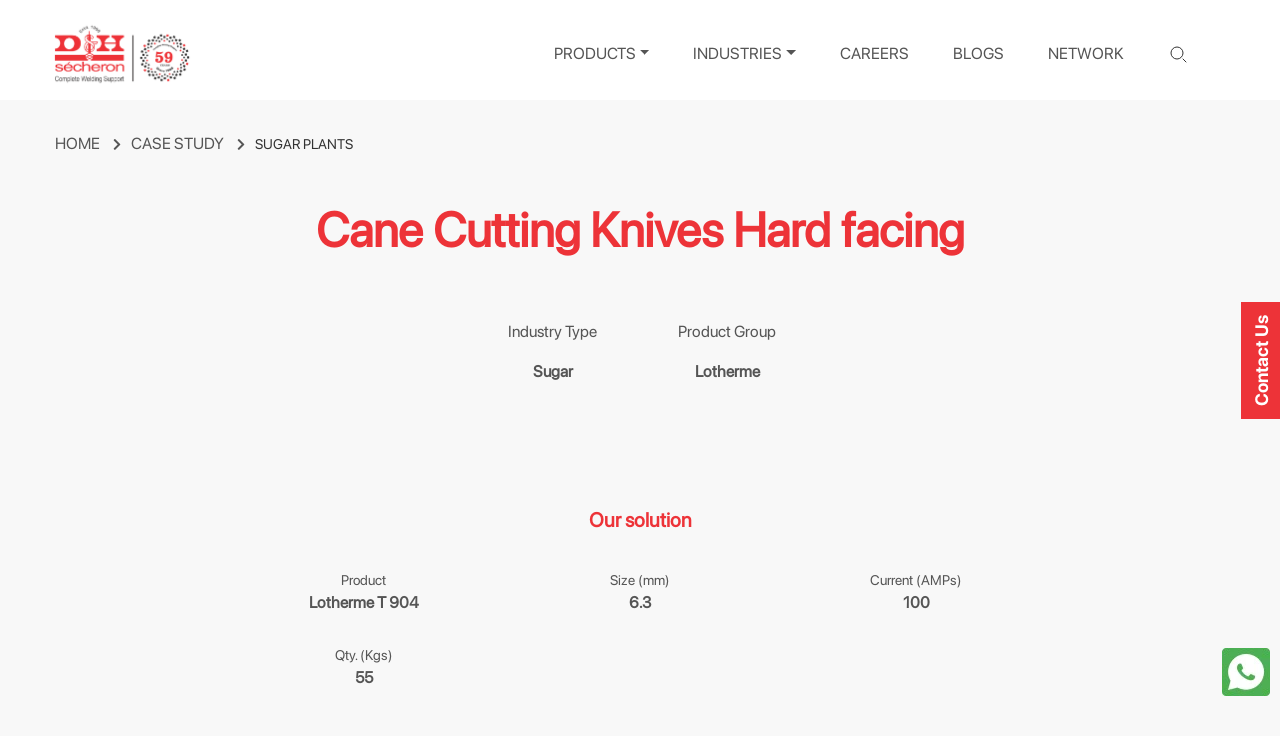

--- FILE ---
content_type: text/html; charset=UTF-8
request_url: https://www.dnhsecheron.com/casestudy/sugar-plants/cane-cutting-knives-hard-facing
body_size: 37187
content:
<!DOCTYPE html>
<html lang="en">

<head>
    <meta charset="utf-8">
    <meta http-equiv="X-UA-Compatible" content="IE=edge">
    <meta name="viewport" content="width=device-width, initial-scale=1.0">
    <title>Case Study on Cane Cutting Knives Hard facing | Sugar Plants</title>

    <meta name="description" content="This case study explains the cane cutting knives hard facing with modern welding techniques where LoTherme range of products was used. Click here for more.">
    <meta name="keywords" content="D&amp;H Sécheron, Welding consumables, Service welding, welding material manufacturers">
    <meta property="og:title" content="Case Study on Cane Cutting Knives Hard facing | Sugar Plants" />
    <meta property="og:description" content="This case study explains the cane cutting knives hard facing with modern welding techniques where LoTherme range of products was used. Click here for more." />
    
    <link rel="preload" href="https://www.dnhsecheron.com/front/css/bootstrap.min.css" as="style" onload="this.onload=null;this.rel='stylesheet'" >
    <noscript><link rel="stylesheet" href="https://www.dnhsecheron.com/front/css/bootstrap.min.css" ></noscript>
    <link rel="preload" href="https://www.dnhsecheron.com/front/css/owl.carousel.min.css" as="style" onload="this.onload=null;this.rel='stylesheet'">
    <noscript><link rel="stylesheet" href="https://www.dnhsecheron.com/front/css/owl.carousel.min.css" ></noscript>
    <link rel="preload" href="https://www.dnhsecheron.com/front/css/owl.theme.default.min.css" onload="this.onload=null;this.rel='stylesheet'" as="style">
    <noscript><link rel="stylesheet" href="https://www.dnhsecheron.com/front/css/owl.theme.default.min.css" ></noscript>
    <link rel="preload" href="https://www.dnhsecheron.com/front/css/font-awesome-621.min.css" crossorigin="anonymous" referrerpolicy="no-referrer" as="style" onload="this.onload=null;this.rel='stylesheet'">
    <noscript><link rel="stylesheet" href="https://www.dnhsecheron.com/front/css/font-awesome-621.min.css" crossorigin="anonymous" referrerpolicy="no-referrer"></noscript>
    <link rel="canonical" href="https://www.dnhsecheron.com/casestudy/sugar-plants/cane-cutting-knives-hard-facing"/>
    
    <!-- Custom CSS -->
    <link rel="preload" href="https://www.dnhsecheron.com/front/css/style.css" as="style" onload="this.onload=null;this.rel='stylesheet'">
    <noscript><link rel="stylesheet" href="https://www.dnhsecheron.com/front/css/style.css"></noscript>
    <link rel="preload" href="https://www.dnhsecheron.com/front/css/responsive.css" as="style" onload="this.onload=null;this.rel='stylesheet'" >
    <noscript><link rel="stylesheet" href="https://www.dnhsecheron.com/front/css/responsive.css"></noscript>
    
    <!-- favicon  -->
    <link rel="icon" sizes="76x76" href="https://www.dnhsecheron.com/img/dnh-favicon.ico">

    <link rel="preload" href="https://www.dnhsecheron.com/plugins/notification/toastr.min.css" as="style" onload="this.onload=null;this.rel='stylesheet'" >
    <noscript><link rel="stylesheet" href="https://www.dnhsecheron.com/plugins/notification/toastr.min.css" ></noscript>
    
    <link href="https://cdn.jsdelivr.net/npm/select2@4.1.0-rc.0/dist/css/select2.min.css" rel="stylesheet" />
    <link rel="stylesheet" href="https://cdn.jsdelivr.net/npm/select2-bootstrap4-theme@1.0.0/dist/select2-bootstrap4.min.css">
    <style>
        .img-flag {
            margin-right: 5px;
            vertical-align: middle;
        }
        .select2{
            max-width: 100% !important;
            display:block;
        }
        .select2-container .select2-dropdown{
            width:max-content !important;
            z-index: 9999;
        }
        .select2-container--bootstrap4 .select2-selection--single{
            height: 33.2px;
            padding-top: 0.5rem;
        }
        #enquire-form .form-control,#enquire-form .form-select,#contact-form-side-popup .form-control,#contact-form-side-popup .form-select,#contact-form .form-control,#contact-form .form-select{
            font-size: 0.8rem;
        }
    </style>

        
    <script   type="text/javascript" src="https://www.dnhsecheron.com/front/js/jquery.min.js" ></script>
    <!-- <script defer type="text/javascript" src="https://www.dnhsecheron.com/front/js/bootstrap.bundle.min.js"></script>
    <script defer type="text/javascript" src="https://www.dnhsecheron.com/front/js/owl.carousel.min.js"></script> -->
    
       
    
    <script type="text/javascript">
        var APP_URL = "https:\/\/www.dnhsecheron.com"
    </script>
    <script src="https://cdn.jsdelivr.net/npm/select2@4.1.0-rc.0/dist/js/select2.min.js"></script>
        <script type="text/javascript"><script type="application/ld+json">
{
  "@context": "https://schema.org/",
  "@type": "WebSite",
  "name": "D&H Sécheron",
  "url": "https://www.dnhsecheron.com/",
  "potentialAction": {
    "@type": "SearchAction",
    "target": "https://www.dnhsecheron.com/casestudy/sugar-plants/cane-cutting-knives-hard-facing{search_term_string}",
    "query-input": "required name=search_term_string"
  }
}
</script></script>
    <script defer type="text/javascript" src="https://translate.google.com/translate_a/element.js?cb=googleTranslateElementInit"></script>
    <script type="text/javascript">
        function googleTranslateElementInit() {
            if(window.screen.width > 991) {
                new google.translate.TranslateElement({pageLanguage: 'en'}, 'google_translate_element');
            } else {
                new google.translate.TranslateElement({pageLanguage: 'en'}, 'google_translate_element-m');
            }
        }
    </script>
    <script>var w=window;var p = w.location.protocol;if(p.indexOf("http") < 0){p = "http"+":";}var d = document;var f = d.getElementsByTagName('script')[0],s = d.createElement('script');s.type = 'text/javascript'; s.async = false; if (s.readyState){s.onreadystatechange = function(){if (s.readyState=="loaded"||s.readyState == "complete"){s.onreadystatechange = null;try{loadwaprops('3zc807e856a485fc62df3085c2cf83c6f2','3z8bb7995c5914390b2f876afbb82737bf','3z908ac21efe8e3d81fce1fbdb7b709d5859af5c6c1087831c24848fc1a654f5e9','3z523c185a905caa895d240294b3ac0ec3',0.0);}catch(e){}}};}else {s.onload = function(){try{loadwaprops('3zc807e856a485fc62df3085c2cf83c6f2','3z8bb7995c5914390b2f876afbb82737bf','3z908ac21efe8e3d81fce1fbdb7b709d5859af5c6c1087831c24848fc1a654f5e9','3z523c185a905caa895d240294b3ac0ec3',0.0);}catch(e){}};};s.src =p+'//ma.zoho.in/hub/js/WebsiteAutomation.js'; f.parentNode.insertBefore(s, f);</script>
    <!-- Google tag (gtag.js) -->
<script async src="https://www.googletagmanager.com/gtag/js?id=G-6HC0KEWK5W"></script>
<script>
  window.dataLayer = window.dataLayer || [];
  function gtag(){dataLayer.push(arguments);}
  gtag('js', new Date());

  gtag('config', 'G-6HC0KEWK5W');
</script>
 
        
    <!-- Meta Pixel Code -->
<script>
!function(f,b,e,v,n,t,s)
{if(f.fbq)return;n=f.fbq=function(){n.callMethod?
n.callMethod.apply(n,arguments):n.queue.push(arguments)};
if(!f._fbq)f._fbq=n;n.push=n;n.loaded=!0;n.version='2.0';
n.queue=[];t=b.createElement(e);t.async=!0;
t.src=v;s=b.getElementsByTagName(e)[0];
s.parentNode.insertBefore(t,s)}(window, document,'script',
'https://connect.facebook.net/en_US/fbevents.js');
fbq('init', '2570323909868241');
fbq('track', 'PageView');
</script>
<noscript><img height="1" width="1" style="display:none"
src="https://www.facebook.com/tr?id=2570323909868241&ev=PageView&noscript=1"
/></noscript>
<!-- End Meta Pixel Code -->
    <!-- Twitter conversion tracking base code -->
<script>
!function(e,t,n,s,u,a){e.twq||(s=e.twq=function(){s.exe?s.exe.apply(s,arguments):s.queue.push(arguments);
},s.version='1.1',s.queue=[],u=t.createElement(n),u.async=!0,u.src='https://static.ads-twitter.com/uwt.js',
a=t.getElementsByTagName(n)[0],a.parentNode.insertBefore(u,a))}(window,document,'script');
twq('config','ofea3');
</script>
<!-- End Twitter conversion tracking base code -->
    <script type="text/javascript">
    (function(c,l,a,r,i,t,y){
        c[a]=c[a]||function(){(c[a].q=c[a].q||[]).push(arguments)};
        t=l.createElement(r);t.async=1;t.src="https://www.clarity.ms/tag/"+i;
        y=l.getElementsByTagName(r)[0];y.parentNode.insertBefore(t,y);
    })(window, document, "clarity", "script", "d9zz0rw52t");
</script>

</head>

<body>
        <header class="navbar-sticky">
        <div id="loader" class="hide"></div>
        
        <!--destop navbar start -->
        <nav class="navbar navbar-expand-lg custom-nav destop-navbar-view">
            <div class="container-fluid">
                <a class="navbar-brand" href="https://www.dnhsecheron.com" aria-label="logo">
                                            <img src="https://www.dnhsecheron.com/uploads/setting/59-years-with-logo.png" alt="D&amp;H Sécheron" class="img-fluid" width="148" height="71" loading="lazy" />
                                    </a>
                <button class="navbar-toggler" type="button" data-bs-toggle="collapse" data-bs-target="#navbarSupportedContent" aria-controls="navbarSupportedContent" aria-expanded="false" aria-label="Toggle navigation">
                    <span class="navbar-toggler-icon"></span>
                </button>
                <div class="collapse navbar-collapse" id="navbarSupportedContent">
                    <ul class="navbar-nav ms-auto mb-2 mb-lg-0 product-name-set">
                        <li class="ms-lg-4 nav-item dropdown category-menu">
                            <a class="nav-link dropdown-toggle product-menu" href="javascript:void(0);">PRODUCTS</a>
                            <div class="dropdown-menu product-mega-menu">
                                                                <div class="col-12 row"></div>
                            </div>
                        </li>
                        <li class="ms-lg-4 nav-item dropdown industry-menu">
                            <a class="nav-link dropdown-toggle industries-menu" href="javascript:void(0);">INDUSTRIES</a>
                            <div class="industries-mega-menu">
                                <div class="industries-menu-block">
                                                                                                                <a href="https://www.dnhsecheron.com/industry/steel-industry">
                                            <img src="https://dnhsecheron-home.s3.amazonaws.com/Industries/Steel_Industry_JQ0sArM.webp" alt="STEEL INDUSTRY" loading="lazy" />
                                            <div class="text-block"><p class="text"> STEEL INDUSTRY </p></div>
                                        </a>
                                                                            <a href="https://www.dnhsecheron.com/industry/power-sector">
                                            <img src="https://dnhsecheron-home.s3.amazonaws.com/Industries/Power_Sector.webp" alt="POWER SECTOR" loading="lazy" />
                                            <div class="text-block"><p class="text"> POWER SECTOR </p></div>
                                        </a>
                                                                            <a href="https://www.dnhsecheron.com/industry/transport-sector">
                                            <img src="https://dnhsecheron-home.s3.amazonaws.com/Industries/Transportation_Sector.webp" alt="TRANSPORT SECTOR" loading="lazy" />
                                            <div class="text-block"><p class="text"> TRANSPORT SECTOR </p></div>
                                        </a>
                                                                            <a href="https://www.dnhsecheron.com/industry/marine-sector">
                                            <img src="https://dnhsecheron-home.s3.amazonaws.com/Industries/Marine_Sector_ZpMg8OR.webp" alt="MARINE SECTOR" loading="lazy" />
                                            <div class="text-block"><p class="text"> MARINE SECTOR </p></div>
                                        </a>
                                                                            <a href="https://www.dnhsecheron.com/industry/oil-petrochemical-sector">
                                            <img src="https://dnhsecheron-home.s3.amazonaws.com/Industries/Oil__Petrochemical_Sector.webp" alt="OIL &amp; PETROCHEMICAL SECTOR" loading="lazy" />
                                            <div class="text-block"><p class="text"> OIL &amp; PETROCHEMICAL SECTOR </p></div>
                                        </a>
                                                                            <a href="https://www.dnhsecheron.com/industry/railway-sector">
                                            <img src="https://dnhsecheron-home.s3.amazonaws.com/Industries/Railway_Sector.webp" alt="RAILWAY SECTOR" loading="lazy" />
                                            <div class="text-block"><p class="text"> RAILWAY SECTOR </p></div>
                                        </a>
                                                                            <a href="https://www.dnhsecheron.com/industry/cement-plants">
                                            <img src="https://dnhsecheron-home.s3.amazonaws.com/Industries/Cement_Plant.webp" alt="CEMENT PLANTS" loading="lazy" />
                                            <div class="text-block"><p class="text"> CEMENT PLANTS </p></div>
                                        </a>
                                                                            <a href="https://www.dnhsecheron.com/industry/sugar-plants">
                                            <img src="https://dnhsecheron-home.s3.amazonaws.com/Industries/Sugar_Plant.webp" alt="Sugar Industry Plant" loading="lazy" />
                                            <div class="text-block"><p class="text"> SUGAR PLANTS </p></div>
                                        </a>
                                                                            <a href="https://www.dnhsecheron.com/industry/earth-moving-mining-sector">
                                            <img src="https://dnhsecheron-home.s3.amazonaws.com/Industries/Mining__Earthmoving_Sector.webp" alt="Mining Industry Plant" loading="lazy" />
                                            <div class="text-block"><p class="text"> EARTH MOVING &amp; MINING SECTOR </p></div>
                                        </a>
                                                                    </div>
                            </div>
                        </li>
                        <li class="ms-lg-4 nav-item">
                            <a class="nav-link" href="https://www.dnhsecheron.com/career">CAREERS</a>
                        </li>
                        <li class="ms-lg-4 nav-item">
                            <a class="nav-link" href="https://www.dnhsecheron.com/blogs">BLOGS</a>
                        </li>
                        <li class="ms-lg-4 nav-item">
                            <a class="nav-link" href="https://www.dnhsecheron.com/network">NETWORK</a>
                        </li>
                        <li class="ms-lg-4 nav-item search-part">
                            <form action="https://www.dnhsecheron.com/search" class="nav-search">
                                <input type="text" name="query" class="form-control" id="search" />
                                <img src="https://www.dnhsecheron.com/front/img/search-icon.svg" class="nav-link search-icon" alt="" width="40" height="40" />
                                <img src="https://www.dnhsecheron.com/front/img/close.svg" class="nav-link close-icon d-none" alt="" width="40" height="40" />
                            </form>
                            <div id="search-result">
                                <ul>
                                                                                                                                                            <li><a href="https://www.dnhsecheron.com/products/conventional-welding-consumables/electrodes-for-creep-resisting-steels/cromotherme-1rte">CROMOTHERME-1(RTE)</a></li>
                                                                                                                                                            <li><a href="https://www.dnhsecheron.com/products/conventional-welding-consumables/saw-wire/autotherme-grade-1223">AUTOTHERME GRADE-1223</a></li>
                                                                                                                                                            <li><a href="https://www.dnhsecheron.com/products/conventional-welding-consumables/saw-wire/autotherme-grade-e-ctod">AUTOTHERME GRADE-E (CTOD)</a></li>
                                                                                                                                                            <li><a href="https://www.dnhsecheron.com/products/conventional-welding-consumables/stainless-steel-electrodes/batox-fu">BATOX-F(U)</a></li>
                                                                    </ul>
                            </div>
                        </li>
                        <li class="ms-lg-4 nav-item"><div  id="google_translate_element"></div></li>
                    </ul>
                </div>
            </div>
        </nav>
        <!--destop navbar end -->
            
        <!--mobile navbar start -->
        <nav class="navbar navbar-expand-lg custom-nav  mobile-navbar-view">
            <div class="container-fluid position-relative">
                <a class="navbar-brand" href="https://www.dnhsecheron.com" aria-label="mobile-logo">
                    
                                            <img src="https://www.dnhsecheron.com/uploads/setting/59-years-with-logo.png" alt="D&amp;H Sécheron" class="img-fluid" width="100" height="48" loading="lazy" />
                    
                </a>
                <div class="mobile-translate">
                    <div id="google_translate_element-m" class="mobile-langauge"></div>
                    <button class="navbar-toggler" type="button" data-bs-toggle="collapse" data-bs-target="#m-navbarSupportedContent" aria-controls="m-navbarSupportedContent" aria-expanded="false" aria-label="Toggle navigation">
                        <span class="navbar-toggler-icon"> <i class="fa-solid fa-bars"></i>  </span>
                    </button>
                </div>
                
                <div class="collapse navbar-collapse mobile-menu-popup" id="m-navbarSupportedContent">
                    <ul class="navbar-nav ms-auto mb-2 mb-lg-0 mobile-menu">
                        <li class="ms-lg-4 nav-item ">
                            <a class="nav-link dropdown-toggle mobile-navbar-main " href="javascript:void(0);">PRODUCTS</a>
                            <!-- product megamenu -->
                            <!-- <div class="mobile-navbar"> -->
                            <ul  class="mobile-product-item1">
                                                                                                    <li>
                                        <a href="https://www.dnhsecheron.com/products/conventional-welding-consumables" class="mobile-navbar-main1">Conventional Welding Consumables</a>
                                                                                    <i class="fa-solid fa-plus level-1 catlog-inner-main"></i>
                                            <ul class="mobile-product-item2">
                                                                                                    <li>
                                                        <a href="https://www.dnhsecheron.com/products/conventional-welding-consumables" class="mobile-navbar-main2">GMAW Consumables</a>
                                                                                                                    <i class="fa-solid fa-plus level-2 catlog-inner-main"></i>
                                                            <ul class="mobile-product-item3">
                                                                                                                                    <li>
                                                                        <a href="https://www.dnhsecheron.com/products/conventional-welding-consumables/solid-wires" class="mobile-navbar-main3">Solid Wires</a>
                                                                    </li>
                                                                                                                            </ul>
                                                                                                            </li>
                                                                                                    <li>
                                                        <a href="https://www.dnhsecheron.com/products/conventional-welding-consumables" class="mobile-navbar-main2">SAW Wires &amp; Flux</a>
                                                                                                                    <i class="fa-solid fa-plus level-2 catlog-inner-main"></i>
                                                            <ul class="mobile-product-item3">
                                                                                                                                    <li>
                                                                        <a href="https://www.dnhsecheron.com/products/conventional-welding-consumables/flux" class="mobile-navbar-main3">Flux</a>
                                                                    </li>
                                                                                                                                    <li>
                                                                        <a href="https://www.dnhsecheron.com/products/conventional-welding-consumables/saw-wire" class="mobile-navbar-main3">SAW Wire</a>
                                                                    </li>
                                                                                                                                    <li>
                                                                        <a href="https://www.dnhsecheron.com/products/conventional-welding-consumables/composite-saw-wire" class="mobile-navbar-main3">Composite SAW Wire</a>
                                                                    </li>
                                                                                                                            </ul>
                                                                                                            </li>
                                                                                                    <li>
                                                        <a href="https://www.dnhsecheron.com/products/conventional-welding-consumables" class="mobile-navbar-main2">GTAW Consumables</a>
                                                                                                                    <i class="fa-solid fa-plus level-2 catlog-inner-main"></i>
                                                            <ul class="mobile-product-item3">
                                                                                                                                    <li>
                                                                        <a href="https://www.dnhsecheron.com/products/conventional-welding-consumables/low-alloy-steels" class="mobile-navbar-main3">Low Alloy Steels</a>
                                                                    </li>
                                                                                                                                    <li>
                                                                        <a href="https://www.dnhsecheron.com/products/conventional-welding-consumables/mild-steel" class="mobile-navbar-main3">Mild Steels</a>
                                                                    </li>
                                                                                                                                    <li>
                                                                        <a href="https://www.dnhsecheron.com/products/conventional-welding-consumables/nickel-and-its-alloys" class="mobile-navbar-main3">Nickel and its Alloys</a>
                                                                    </li>
                                                                                                                                    <li>
                                                                        <a href="https://www.dnhsecheron.com/products/conventional-welding-consumables/stainless-steels" class="mobile-navbar-main3">Stainless Steels</a>
                                                                    </li>
                                                                                                                                    <li>
                                                                        <a href="https://www.dnhsecheron.com/products/conventional-welding-consumables/copper-&amp;-its-alloys" class="mobile-navbar-main3">Copper &amp; it&#039;s Alloys</a>
                                                                    </li>
                                                                                                                            </ul>
                                                                                                            </li>
                                                                                                    <li>
                                                        <a href="https://www.dnhsecheron.com/products/conventional-welding-consumables" class="mobile-navbar-main2">FCAW wires</a>
                                                                                                                    <i class="fa-solid fa-plus level-2 catlog-inner-main"></i>
                                                            <ul class="mobile-product-item3">
                                                                                                                                    <li>
                                                                        <a href="https://www.dnhsecheron.com/products/conventional-welding-consumables/hard-surfacing-wire" class="mobile-navbar-main3">Hard Surfacing Wire</a>
                                                                    </li>
                                                                                                                                    <li>
                                                                        <a href="https://www.dnhsecheron.com/products/conventional-welding-consumables/low-alloy-steel-wire" class="mobile-navbar-main3">Low Alloy Steel Wire</a>
                                                                    </li>
                                                                                                                                    <li>
                                                                        <a href="https://www.dnhsecheron.com/products/conventional-welding-consumables/metal-cored-wire" class="mobile-navbar-main3">Metal Cored Wire</a>
                                                                    </li>
                                                                                                                                    <li>
                                                                        <a href="https://www.dnhsecheron.com/products/conventional-welding-consumables/mild-steel-wire" class="mobile-navbar-main3">Mild Steel Wire</a>
                                                                    </li>
                                                                                                                                    <li>
                                                                        <a href="https://www.dnhsecheron.com/products/conventional-welding-consumables/stainless-steel-wire" class="mobile-navbar-main3">Stainless Steel Wire</a>
                                                                    </li>
                                                                                                                            </ul>
                                                                                                            </li>
                                                                                                    <li>
                                                        <a href="https://www.dnhsecheron.com/products/conventional-welding-consumables" class="mobile-navbar-main2">SMAW/MMAW Consumables</a>
                                                                                                                    <i class="fa-solid fa-plus level-2 catlog-inner-main"></i>
                                                            <ul class="mobile-product-item3">
                                                                                                                                    <li>
                                                                        <a href="https://www.dnhsecheron.com/products/conventional-welding-consumables/cast-iron-electrodes" class="mobile-navbar-main3">Cast Iron Electrodes</a>
                                                                    </li>
                                                                                                                                    <li>
                                                                        <a href="https://www.dnhsecheron.com/products/conventional-welding-consumables/electrodes-for-creep-resisting-steels" class="mobile-navbar-main3">Electrodes for Creep Resisting Steels</a>
                                                                    </li>
                                                                                                                                    <li>
                                                                        <a href="https://www.dnhsecheron.com/products/conventional-welding-consumables/electrodes-for-galvanising-baths" class="mobile-navbar-main3">Electrodes for Galvanising Baths</a>
                                                                    </li>
                                                                                                                                    <li>
                                                                        <a href="https://www.dnhsecheron.com/products/conventional-welding-consumables/electrodes-for-low-temperature-service" class="mobile-navbar-main3">Electrodes for Low Temperature Service</a>
                                                                    </li>
                                                                                                                                    <li>
                                                                        <a href="https://www.dnhsecheron.com/products/conventional-welding-consumables/electrodes-for-nickel-and-its-alloys" class="mobile-navbar-main3">Electrodes for Nickel and it&#039;s Alloys</a>
                                                                    </li>
                                                                                                                                    <li>
                                                                        <a href="https://www.dnhsecheron.com/products/conventional-welding-consumables/electrodes-for-weathering-steels" class="mobile-navbar-main3">Electrodes for Weathering Steels</a>
                                                                    </li>
                                                                                                                                    <li>
                                                                        <a href="https://www.dnhsecheron.com/products/conventional-welding-consumables/hardfacing-electrodes" class="mobile-navbar-main3">Hardfacing Electrodes</a>
                                                                    </li>
                                                                                                                                    <li>
                                                                        <a href="https://www.dnhsecheron.com/products/conventional-welding-consumables/medium-and-high-tensile-steel" class="mobile-navbar-main3">Medium and High Tensile Steel</a>
                                                                    </li>
                                                                                                                                    <li>
                                                                        <a href="https://www.dnhsecheron.com/products/conventional-welding-consumables/mild-steel-electrodes" class="mobile-navbar-main3">Mild Steel Electrodes</a>
                                                                    </li>
                                                                                                                                    <li>
                                                                        <a href="https://www.dnhsecheron.com/products/conventional-welding-consumables/stainless-steel-electrodes" class="mobile-navbar-main3">Stainless Steel Electrodes</a>
                                                                    </li>
                                                                                                                            </ul>
                                                                                                            </li>
                                                                                            </ul>
                                                                            </li>
                                                                    <li>
                                        <a href="https://www.dnhsecheron.com/products/reclamation-welding-consumables" class="mobile-navbar-main1">Reclamation Welding Consumables</a>
                                                                                    <i class="fa-solid fa-plus level-1 catlog-inner-main"></i>
                                            <ul class="mobile-product-item2">
                                                                                                    <li>
                                                        <a href="https://www.dnhsecheron.com/products/reclamation-welding-consumables" class="mobile-navbar-main2">FCW Wires</a>
                                                                                                                    <i class="fa-solid fa-plus level-2 catlog-inner-main"></i>
                                                            <ul class="mobile-product-item3">
                                                                                                                                    <li>
                                                                        <a href="https://www.dnhsecheron.com/products/reclamation-welding-consumables/For-Open-Arc" class="mobile-navbar-main3">For Open Arc</a>
                                                                    </li>
                                                                                                                                    <li>
                                                                        <a href="https://www.dnhsecheron.com/products/reclamation-welding-consumables/For-Gas-Shield" class="mobile-navbar-main3">For Gas Shield</a>
                                                                    </li>
                                                                                                                            </ul>
                                                                                                            </li>
                                                                                                    <li>
                                                        <a href="https://www.dnhsecheron.com/products/reclamation-welding-consumables" class="mobile-navbar-main2">Tubular Electrodes</a>
                                                                                                                    <i class="fa-solid fa-plus level-2 catlog-inner-main"></i>
                                                            <ul class="mobile-product-item3">
                                                                                                                                    <li>
                                                                        <a href="https://www.dnhsecheron.com/products/reclamation-welding-consumables/For-Tubular Hardfacing Electrodes" class="mobile-navbar-main3">For Tubular Hardfacing Electrodes</a>
                                                                    </li>
                                                                                                                            </ul>
                                                                                                            </li>
                                                                                                    <li>
                                                        <a href="https://www.dnhsecheron.com/products/reclamation-welding-consumables" class="mobile-navbar-main2">Electrodes</a>
                                                                                                                    <i class="fa-solid fa-plus level-2 catlog-inner-main"></i>
                                                            <ul class="mobile-product-item3">
                                                                                                                                    <li>
                                                                        <a href="https://www.dnhsecheron.com/products/reclamation-welding-consumables/for-carbon-and-low-alloy-steels" class="mobile-navbar-main3">For Carbon and Low Alloy Steels</a>
                                                                    </li>
                                                                                                                                    <li>
                                                                        <a href="https://www.dnhsecheron.com/products/reclamation-welding-consumables/for-cast-iron-alloys" class="mobile-navbar-main3">For Cast Iron Alloys</a>
                                                                    </li>
                                                                                                                                    <li>
                                                                        <a href="https://www.dnhsecheron.com/products/reclamation-welding-consumables/for-copper-copper-alloys" class="mobile-navbar-main3">For Copper &amp; Copper Alloys</a>
                                                                    </li>
                                                                                                                                    <li>
                                                                        <a href="https://www.dnhsecheron.com/products/reclamation-welding-consumables/for-cutting-gouging-piercing" class="mobile-navbar-main3">For Cutting, Gouging, Piercing</a>
                                                                    </li>
                                                                                                                                    <li>
                                                                        <a href="https://www.dnhsecheron.com/products/reclamation-welding-consumables/for-die-rebuilding-and-surfacing" class="mobile-navbar-main3">For Die Rebuilding and Surfacing</a>
                                                                    </li>
                                                                                                                                    <li>
                                                                        <a href="https://www.dnhsecheron.com/products/reclamation-welding-consumables/for-hard-facing-wear-facing-or-overlay-application" class="mobile-navbar-main3">For Hard-Facing, Wear-facing or Overlay Applications</a>
                                                                    </li>
                                                                                                                                    <li>
                                                                        <a href="https://www.dnhsecheron.com/products/reclamation-welding-consumables/for-nickel-nickel-alloys" class="mobile-navbar-main3">For Nickel &amp; Nickel Alloys</a>
                                                                    </li>
                                                                                                                                    <li>
                                                                        <a href="https://www.dnhsecheron.com/products/reclamation-welding-consumables/for-stainless-steels-alloys" class="mobile-navbar-main3">For Stainless Steels Alloys</a>
                                                                    </li>
                                                                                                                            </ul>
                                                                                                            </li>
                                                                                            </ul>
                                                                            </li>
                                                                    <li>
                                        <a href="https://www.dnhsecheron.com/products/SUPRA-welding-accessories" class="mobile-navbar-main1">SUPRA Welding Accessories</a>
                                                                                    <i class="fa-solid fa-plus level-1 catlog-inner-main"></i>
                                            <ul class="mobile-product-item2">
                                                                                                    <li>
                                                        <a href="https://www.dnhsecheron.com/products/SUPRA-welding-accessories" class="mobile-navbar-main2">Welding Accessories</a>
                                                                                                                    <i class="fa-solid fa-plus level-2 catlog-inner-main"></i>
                                                            <ul class="mobile-product-item3">
                                                                                                                                    <li>
                                                                        <a href="https://www.dnhsecheron.com/products/SUPRA-welding-accessories/rebaking-equipment" class="mobile-navbar-main3">Rebaking Equipment</a>
                                                                    </li>
                                                                                                                                    <li>
                                                                        <a href="https://www.dnhsecheron.com/products/SUPRA-welding-accessories/welding-cables" class="mobile-navbar-main3">Welding Cables</a>
                                                                    </li>
                                                                                                                                    <li>
                                                                        <a href="https://www.dnhsecheron.com/products/SUPRA-welding-accessories/holder-earth-clamp" class="mobile-navbar-main3">Holder &amp; Earth Clamp</a>
                                                                    </li>
                                                                                                                                    <li>
                                                                        <a href="https://www.dnhsecheron.com/products/SUPRA-welding-accessories/gas-hoses-is447" class="mobile-navbar-main3">Gas Hoses IS447</a>
                                                                    </li>
                                                                                                                                    <li>
                                                                        <a href="https://www.dnhsecheron.com/products/SUPRA-welding-accessories/spray" class="mobile-navbar-main3">SPRAY</a>
                                                                    </li>
                                                                                                                                    <li>
                                                                        <a href="https://www.dnhsecheron.com/products/SUPRA-welding-accessories/tig" class="mobile-navbar-main3">TIG</a>
                                                                    </li>
                                                                                                                                    <li>
                                                                        <a href="https://www.dnhsecheron.com/products/SUPRA-welding-accessories/chipping-hammer" class="mobile-navbar-main3">Chipping Hammer</a>
                                                                    </li>
                                                                                                                            </ul>
                                                                                                            </li>
                                                                                                    <li>
                                                        <a href="https://www.dnhsecheron.com/products/SUPRA-welding-accessories" class="mobile-navbar-main2">PPEs</a>
                                                                                                                    <i class="fa-solid fa-plus level-2 catlog-inner-main"></i>
                                                            <ul class="mobile-product-item3">
                                                                                                                                    <li>
                                                                        <a href="https://www.dnhsecheron.com/products/SUPRA-welding-accessories/leather-goods" class="mobile-navbar-main3">Leather Goods</a>
                                                                    </li>
                                                                                                                                    <li>
                                                                        <a href="https://www.dnhsecheron.com/products/SUPRA-welding-accessories/eye-face-protection" class="mobile-navbar-main3">Eye &amp; Face Protection</a>
                                                                    </li>
                                                                                                                            </ul>
                                                                                                            </li>
                                                                                            </ul>
                                                                            </li>
                                                            </ul>
                            <!-- product megamenu end -->
                        </li>
                        <li class="ms-lg-4 nav-item nav-item dropdown">
                            <a class="nav-link dropdown-toggle industries-mobilemenu" href="javascript:void(0);">INDUSTRIES</a>
                            <div class="industries-mega-menu industries-mega-mobilemenu industries-scroll-main ">
                                <div class="industries-menu-block">
                                                                                                                <a href="https://www.dnhsecheron.com/industry/steel-industry">
                                            <img src="https://www.dnhsecheron.com/public/uploads/Industries/Steel_Industry_JQ0sArM.webp" alt="STEEL INDUSTRY" loading="lazy" />
                                            <div class="text-block"><p class="text">STEEL INDUSTRY</p></div>
                                        </a>
                                                                            <a href="https://www.dnhsecheron.com/industry/power-sector">
                                            <img src="https://www.dnhsecheron.com/public/uploads/Industries/Power_Sector.webp" alt="POWER SECTOR" loading="lazy" />
                                            <div class="text-block"><p class="text">POWER SECTOR</p></div>
                                        </a>
                                                                            <a href="https://www.dnhsecheron.com/industry/transport-sector">
                                            <img src="https://www.dnhsecheron.com/public/uploads/Industries/Transportation_Sector.webp" alt="TRANSPORT SECTOR" loading="lazy" />
                                            <div class="text-block"><p class="text">TRANSPORT SECTOR</p></div>
                                        </a>
                                                                            <a href="https://www.dnhsecheron.com/industry/marine-sector">
                                            <img src="https://www.dnhsecheron.com/public/uploads/Industries/Marine_Sector_ZpMg8OR.webp" alt="MARINE SECTOR" loading="lazy" />
                                            <div class="text-block"><p class="text">MARINE SECTOR</p></div>
                                        </a>
                                                                            <a href="https://www.dnhsecheron.com/industry/oil-petrochemical-sector">
                                            <img src="https://www.dnhsecheron.com/public/uploads/Industries/Oil__Petrochemical_Sector.webp" alt="OIL &amp; PETROCHEMICAL SECTOR" loading="lazy" />
                                            <div class="text-block"><p class="text">OIL &amp; PETROCHEMICAL SECTOR</p></div>
                                        </a>
                                                                            <a href="https://www.dnhsecheron.com/industry/railway-sector">
                                            <img src="https://www.dnhsecheron.com/public/uploads/Industries/Railway_Sector.webp" alt="RAILWAY SECTOR" loading="lazy" />
                                            <div class="text-block"><p class="text">RAILWAY SECTOR</p></div>
                                        </a>
                                                                            <a href="https://www.dnhsecheron.com/industry/cement-plants">
                                            <img src="https://www.dnhsecheron.com/public/uploads/Industries/Cement_Plant.webp" alt="CEMENT PLANTS" loading="lazy" />
                                            <div class="text-block"><p class="text">CEMENT PLANTS</p></div>
                                        </a>
                                                                            <a href="https://www.dnhsecheron.com/industry/sugar-plants">
                                            <img src="https://www.dnhsecheron.com/public/uploads/Industries/Sugar_Plant.webp" alt="Sugar Industry Plant" loading="lazy" />
                                            <div class="text-block"><p class="text">SUGAR PLANTS</p></div>
                                        </a>
                                                                            <a href="https://www.dnhsecheron.com/industry/earth-moving-mining-sector">
                                            <img src="https://www.dnhsecheron.com/public/uploads/Industries/Mining__Earthmoving_Sector.webp" alt="Mining Industry Plant" loading="lazy" />
                                            <div class="text-block"><p class="text">EARTH MOVING &amp; MINING SECTOR</p></div>
                                        </a>
                                                                    </div>
                            </div>
                        </li>
                        <li class="ms-lg-4 nav-item"><a class="nav-link" href="https://www.dnhsecheron.com/career">CAREERS</a></li>
                        <li class="ms-lg-4 nav-item"><a class="nav-link" href="https://www.dnhsecheron.com/blogs ">BLOGS</a></li>
                        <li class="ms-lg-4 nav-item"><a class="nav-link" href="https://www.dnhsecheron.com/network ">NETWORK</a></li>
                        <li class="ms-lg-4 nav-item">
                            <form action="https://www.dnhsecheron.com/search" class="nav-search">
                                <input type="text" name="query" class="form-control" id="search-m" />
                                <img src="https://www.dnhsecheron.com/front/img/search-icon.svg" class="nav-link search-icon" alt="" />
                                <img src="https://www.dnhsecheron.com/front/img/close.svg" class="nav-link close-icon d-none" alt="" />
                            </form>
                            <div id="search-result-m">
                                <ul>
                                                                                                                                                            <li><a href="https://www.dnhsecheron.com/products/conventional-welding-consumables/electrodes-for-creep-resisting-steels/cromotherme-1rte">CROMOTHERME-1(RTE)</a></li>
                                                                                                                                                            <li><a href="https://www.dnhsecheron.com/products/conventional-welding-consumables/saw-wire/autotherme-grade-1223">AUTOTHERME GRADE-1223</a></li>
                                                                                                                                                            <li><a href="https://www.dnhsecheron.com/products/conventional-welding-consumables/saw-wire/autotherme-grade-e-ctod">AUTOTHERME GRADE-E (CTOD)</a></li>
                                                                                                                                                            <li><a href="https://www.dnhsecheron.com/products/conventional-welding-consumables/stainless-steel-electrodes/batox-fu">BATOX-F(U)</a></li>
                                                                    </ul>
                            </div>
                        </li>
                    </ul>
                </div>
            </div>
        </nav>
        <!--mobile navbar end   -->
        
        <script type="text/javascript">
            // Product menu for Desktop view - start
            $(document).on("mouseover", ".product-menu", function() {
                var categories = [{"id":3,"title":"Conventional Welding Consumables","status":1,"slug":"conventional-welding-consumables","updated_at":"2025-09-20T09:02:05.000000Z","level":0,"categories":[{"id":7,"title":"GMAW Consumables","status":1,"slug":"gmaw-consumables","updated_at":"2025-08-25T09:38:22.000000Z","level":1,"categories":[{"id":14,"title":"Solid Wires","status":1,"slug":"solid-wires","updated_at":"2025-09-29T09:48:53.000000Z","level":2}]},{"id":9,"title":"SAW Wires & Flux","status":1,"slug":"saw-wires-flux","updated_at":"2025-08-25T09:38:22.000000Z","level":1,"categories":[{"id":28,"title":"Flux","status":1,"slug":"flux","updated_at":"2025-09-20T08:26:19.000000Z","level":2},{"id":50,"title":"SAW Wire","status":1,"slug":"saw-wire","updated_at":"2025-09-29T10:04:28.000000Z","level":2},{"id":93,"title":"Composite SAW Wire","status":1,"slug":"composite-saw-wire","updated_at":"2025-09-20T09:25:27.000000Z","level":2}]},{"id":8,"title":"GTAW Consumables","status":1,"slug":"gtaw-consumables","updated_at":"2025-08-25T09:38:22.000000Z","level":1,"categories":[{"id":24,"title":"Low Alloy Steels","status":1,"slug":"low-alloy-steels","updated_at":"2025-09-20T08:19:35.000000Z","level":2},{"id":23,"title":"Mild Steels","status":1,"slug":"mild-steel","updated_at":"2025-08-25T09:38:22.000000Z","level":2},{"id":26,"title":"Nickel and its Alloys","status":1,"slug":"nickel-and-its-alloys","updated_at":"2025-08-25T09:38:22.000000Z","level":2},{"id":25,"title":"Stainless Steels","status":1,"slug":"stainless-steels","updated_at":"2025-09-20T09:33:03.000000Z","level":2},{"id":95,"title":"Copper & it's Alloys","status":1,"slug":"copper-&-its-alloys","updated_at":"2025-09-20T09:28:18.000000Z","level":2}]},{"id":44,"title":"FCAW wires","status":1,"slug":"flux-cored-arc-welding","updated_at":"2025-08-25T09:38:22.000000Z","level":1,"categories":[{"id":48,"title":"Hard Surfacing Wire","status":1,"slug":"hard-surfacing-wire","updated_at":"2025-09-20T08:28:22.000000Z","level":2},{"id":45,"title":"Low Alloy Steel Wire","status":1,"slug":"low-alloy-steel-wire","updated_at":"2025-09-29T09:45:08.000000Z","level":2},{"id":49,"title":"Metal Cored Wire","status":1,"slug":"metal-cored-wire","updated_at":"2025-09-29T10:05:38.000000Z","level":2},{"id":46,"title":"Mild Steel Wire","status":1,"slug":"mild-steel-wire","updated_at":"2025-09-29T09:59:04.000000Z","level":2},{"id":47,"title":"Stainless Steel Wire","status":1,"slug":"stainless-steel-wire","updated_at":"2025-09-20T08:47:56.000000Z","level":2}]},{"id":6,"title":"SMAW\/MMAW Consumables","status":1,"slug":"smawmmaw-consumables","updated_at":"2025-08-25T09:38:22.000000Z","level":1,"categories":[{"id":22,"title":"Cast Iron Electrodes","status":1,"slug":"cast-iron-electrodes","updated_at":"2025-09-20T09:26:36.000000Z","level":2},{"id":17,"title":"Electrodes for Creep Resisting Steels","status":1,"slug":"electrodes-for-creep-resisting-steels","updated_at":"2025-09-20T09:20:17.000000Z","level":2},{"id":19,"title":"Electrodes for Galvanising Baths","status":1,"slug":"electrodes-for-galvanising-baths","updated_at":"2025-09-20T09:07:33.000000Z","level":2},{"id":13,"title":"Electrodes for Low Temperature Service","status":1,"slug":"electrodes-for-low-temperature-service","updated_at":"2025-09-20T08:55:52.000000Z","level":2},{"id":21,"title":"Electrodes for Nickel and it's Alloys","status":1,"slug":"electrodes-for-nickel-and-its-alloys","updated_at":"2025-09-29T10:06:14.000000Z","level":2},{"id":12,"title":"Electrodes for Weathering Steels","status":1,"slug":"electrodes-for-weathering-steels","updated_at":"2025-09-20T09:13:00.000000Z","level":2},{"id":20,"title":"Hardfacing\u00a0Electrodes","status":1,"slug":"hardfacing-electrodes","updated_at":"2025-09-29T10:07:05.000000Z","level":2},{"id":11,"title":"Medium and High Tensile Steel","status":1,"slug":"medium-and-high-tensile-steel","updated_at":"2025-09-20T08:54:24.000000Z","level":2},{"id":10,"title":"Mild Steel Electrodes","status":1,"slug":"mild-steel-electrodes","updated_at":"2025-08-25T09:38:22.000000Z","level":2},{"id":18,"title":"Stainless Steel Electrodes","status":1,"slug":"stainless-steel-electrodes","updated_at":"2025-09-29T09:46:08.000000Z","level":2}]}]},{"id":4,"title":"Reclamation Welding Consumables","status":1,"slug":"reclamation-welding-consumables","updated_at":"2025-08-25T09:38:22.000000Z","level":0,"categories":[{"id":37,"title":"FCW Wires","status":1,"slug":"wires","updated_at":"2025-08-25T09:38:22.000000Z","level":1,"categories":[{"id":97,"title":"For Open Arc","status":1,"slug":"For-Open-Arc","updated_at":"2025-09-20T08:50:30.000000Z","level":2},{"id":98,"title":"For Gas Shield","status":1,"slug":"For-Gas-Shield","updated_at":"2025-09-20T09:30:44.000000Z","level":2}]},{"id":36,"title":"Tubular Electrodes","status":1,"slug":"electrodes","updated_at":"2025-08-25T09:38:22.000000Z","level":1,"categories":[{"id":99,"title":"For Tubular Hardfacing Electrodes","status":1,"slug":"For-Tubular Hardfacing Electrodes","updated_at":"2025-09-20T09:08:45.000000Z","level":2}]},{"id":15,"title":"Electrodes","status":1,"slug":"low-heat-input-smaw-welding-electrodes","updated_at":"2025-08-25T09:38:22.000000Z","level":1,"categories":[{"id":29,"title":"For Carbon and Low Alloy Steels","status":1,"slug":"for-carbon-and-low-alloy-steels","updated_at":"2025-09-20T09:00:07.000000Z","level":2},{"id":34,"title":"For Cast Iron Alloys","status":1,"slug":"for-cast-iron-alloys","updated_at":"2025-09-20T08:45:51.000000Z","level":2},{"id":32,"title":"For Copper & Copper Alloys","status":1,"slug":"for-copper-copper-alloys","updated_at":"2025-09-29T09:43:37.000000Z","level":2},{"id":35,"title":"For Cutting, Gouging, Piercing","status":1,"slug":"for-cutting-gouging-piercing","updated_at":"2025-09-29T10:08:22.000000Z","level":2},{"id":51,"title":"For Die Rebuilding and Surfacing","status":1,"slug":"for-die-rebuilding-and-surfacing","updated_at":"2025-09-29T09:42:21.000000Z","level":2},{"id":33,"title":"For Hard-Facing, Wear-facing or Overlay Applications","status":1,"slug":"for-hard-facing-wear-facing-or-overlay-application","updated_at":"2025-08-25T09:38:22.000000Z","level":2},{"id":31,"title":"For Nickel & Nickel Alloys","status":1,"slug":"for-nickel-nickel-alloys","updated_at":"2025-09-29T09:47:23.000000Z","level":2},{"id":30,"title":"For Stainless Steels Alloys","status":1,"slug":"for-stainless-steels-alloys","updated_at":"2025-09-20T08:58:42.000000Z","level":2}]}]},{"id":87,"title":"SUPRA Welding Accessories","status":1,"slug":"SUPRA-welding-accessories","updated_at":"2025-09-20T09:03:54.000000Z","level":0,"categories":[{"id":111,"title":"Welding Accessories","status":1,"slug":"Welding-Accessories","updated_at":"2025-08-25T09:38:22.000000Z","level":1,"categories":[{"id":100,"title":"Rebaking Equipment","status":1,"slug":"rebaking-equipment","updated_at":"2026-01-23T12:03:23.000000Z","level":2},{"id":101,"title":"Welding Cables","status":1,"slug":"welding-cables","updated_at":"2026-01-23T12:06:09.000000Z","level":2},{"id":102,"title":"Holder & Earth Clamp","status":1,"slug":"holder-earth-clamp","updated_at":"2026-01-23T12:12:41.000000Z","level":2},{"id":103,"title":"Gas Hoses IS447","status":1,"slug":"gas-hoses-is447","updated_at":"2026-01-23T12:20:27.000000Z","level":2},{"id":104,"title":"SPRAY","status":1,"slug":"spray","updated_at":"2026-01-23T12:21:28.000000Z","level":2},{"id":105,"title":"TIG","status":1,"slug":"tig","updated_at":"2026-01-23T12:21:51.000000Z","level":2},{"id":106,"title":"Chipping Hammer","status":1,"slug":"chipping-hammer","updated_at":"2026-01-23T12:22:23.000000Z","level":2}]},{"id":113,"title":"PPEs","status":1,"slug":"PPEs","updated_at":"2025-08-25T09:38:22.000000Z","level":1,"categories":[{"id":107,"title":"Leather Goods","status":1,"slug":"leather-goods","updated_at":"2026-01-23T12:23:11.000000Z","level":2},{"id":108,"title":"Eye & Face Protection","status":1,"slug":"eye-face-protection","updated_at":"2026-01-23T12:23:49.000000Z","level":2}]}]}];
                var html = '';
                var level1 = '';
                var level2 = '';
                var level3 = '';
                var l0sl1 = 0; // Level zero sub level 1
                var l1sl2 = 0; // Level one sub level 2
                level1 += '<div class="col-12 col-md-4 cat-level-0">';
                level1 += '<ul class="tree-menu">';
                $.each(categories, function(i) {
                    var displayNoneClass = 'd-none';
                    var liHighlightClass='';
                    if(l0sl1==0) {
                        displayNoneClass = '';
                        liHighlightClass='highlight';
                        l0sl1++;
                    }
                    var bgIimageClass = 'menu-hoverimage';
                    if(categories[i]['categories'].length > 0) {
                        bgIimageClass = '';
                    }
                    level1 += '<li class="'+liHighlightClass+' '+bgIimageClass+'"><a data-cat0slug="'+categories[i].slug+'" class="l0-menu" href="'+APP_URL+'/products/'+categories[i].slug+'">'+categories[i].title+'</a></li>';
                    level2 += '<div id="'+categories[i].slug+'" class="col-12 col-md-4 cat-level-1 '+displayNoneClass+'">';
                    if(categories[i]['categories'].length > 0) {
                        level2 += '<ul class="tree-menu">';
                        $.each(categories[i]['categories'], function(j) {
                            var displayNoneClass = 'd-none';
                            var liHighlightClass='';
                            if(l1sl2==0) {
                                displayNoneClass = '';
                                liHighlightClass='highlight';
                                l1sl2++;
                            }
                            var bgIimageClass = 'menu-hoverimage';
                            if(categories[i]['categories'][j]['categories'].length > 0) {
                                bgIimageClass = '';
                            }
                            level2 += '<li data-cat1slug="'+categories[i]['categories'][j].slug+'" class="l1-menu '+liHighlightClass+' '+bgIimageClass+'"><a href="'+APP_URL+'/products/'+categories[i].slug+'">'+categories[i]['categories'][j].title+'</a></li>';
                            level3 += '<div id="'+categories[i]['categories'][j].slug+'" class="col-12 col-md-4 cat-level-2 '+displayNoneClass+'">';
                            if(categories[i]['categories'][j]['categories'].length > 0) {
                                level3 += '<ul class="tree-menu">';
                                $.each(categories[i]['categories'][j]['categories'], function(k) {
                                    level3 += '<li class="l2-menu menu-hoverimage"><a href="'+APP_URL+'/products/'+categories[i].slug+'/'+categories[i]['categories'][j]['categories'][k].slug+'">'+categories[i]['categories'][j]['categories'][k].title+'</a></li>';
                                });
                                level3 += '</ul>';
                            }
                            level3 += '</div>';
                        });
                        level2 += '</ul>';
                    }
                    level2 += '</div>';
                });
                level1 += '</ul>';
                level1 += '</div>';
                html += level1 + level2 + level3;
                $(this).closest('li').find('.product-mega-menu .row').html(html);
            });
            
            $(document).on("mouseover", ".l0-menu", function() {
                var cat0slug = $(this).data('cat0slug');
                $('.cat-level-1').addClass('d-none');
                $('.cat-level-2').addClass('d-none');
                $('#'+cat0slug).removeClass('d-none');
            });
            
            $(document).on("mouseover", ".l1-menu", function() {
                var cat1slug = $(this).data('cat1slug');
                $('.cat-level-2').addClass('d-none');
                $('#'+cat1slug).removeClass('d-none');
            });
            // Product menu for Desktop view - end
            
            $('#product_finder_click').click(function () {
                $('#product_finder_show').toggle();
            });
            
            // Product menu for Mobile view - start
            $('.mobile-navbar-main').click(function(){
                closeFirstLevelProductMenu();
            });

            $('.mobile-product-item1 li i.level-1').click(function() {
                closeThirdLevelProductMenu();
                if($(this).siblings('ul').is(":visible")) {
                    $(this).siblings('ul').toggle('slow');
                } else {
                    $(".mobile-product-item3").hide('slow');
                    closeSecondLevelProductMenu();
                    $(this).siblings('ul').toggle('slow');
                }
                $(this).toggleClass("fa-plus fa-minus");
            });

            $('.mobile-product-item2 li i.level-2').click(function(){
                if($(this).siblings('ul').is(":visible")) {
                    $(this).siblings('ul').toggle('slow');
                } else {
                    closeThirdLevelProductMenu();
                    $(this).siblings('ul').toggle('slow');
                }
                $(this).toggleClass("fa-plus fa-minus");
            });

            $('.mobile-navbar-main3').click(function(){
                $('.mobile-product-item4').toggle('slow');
            });
            
            $('.industries-mobilemenu').click(function () {
                if($(".mobile-product-item1").is(":visible")) {
                    $(".mobile-product-item1").hide('slow');
                    closeThirdLevelProductMenu();
                    closeSecondLevelProductMenu();
                }
                // $('.industries-mega-mobilemenu').toggle('slow');
            });
            
            function closeFirstLevelProductMenu()
            {
                if($(".industries-mega-mobilemenu").is(":visible")) {
                    $(".industries-mega-mobilemenu").hide('slow');
                }
                $('.mobile-product-item1').toggle('slow');
            }
            
            function closeSecondLevelProductMenu()
            {
                if($(".mobile-product-item1 li i.level-1").hasClass("fa-minus")) {
                    $(".mobile-product-item1 li i.level-1").removeClass("fa-minus").addClass("fa-plus");
                }
                $(".mobile-product-item2").hide('slow');
            }
            
            function closeThirdLevelProductMenu()
            {
                if($(".mobile-product-item2 li i.level-2").hasClass("fa-minus")) {
                    $(".mobile-product-item2 li i.level-2").removeClass("fa-minus").addClass("fa-plus");
                }
                $(".mobile-product-item3").hide('slow');
            }
            // Product menu for Mobile view - end
        </script>
    </header><div class="middle-content">
    <section>
    <div class="container-fluid  sec_bg">
        <div class="section_bredcumb">
                <div class="blog-bruadcum-ul-main">
                    <ul>
                        <li><a href="https://www.dnhsecheron.com">HOME <i class="fa-solid fa-chevron-right"></i> </a></li>
                        <li><a href="https://www.dnhsecheron.com/casestudy">CASE STUDY <i class="fa-solid fa-chevron-right"></i></a></li>
                        <li class="careerstext">SUGAR PLANTS</li>
                    </ul>
                </div>
            <div class="careerssection">
                <h1 class="casestudy-inner  mt-2">Cane Cutting Knives Hard facing</h1>

                <div class="row">
                    <div class="col-2 col-md-4"></div>
                    <div class="col-12 col-sm-8 col-md-4">
                        <div class="row pt-3 pb-4">
                            <div class="col-6  ">
                                <p class="casestudy-inner-headline">Industry Type</p>
                                <p class="casestudy-inner-headline"><strong>Sugar</strong></p>
                            </div>
                            <div class=" col-6  ">
                                <p class="casestudy-inner-headline">Product Group</p>
                                <p class="casestudy-inner-headline"><strong>Lotherme</strong></p>
                            </div>
                        </div>
                    </div>
                    <div class="col-2 col-md-4"></div>
                    
                </div>
            </div>
        </div>
    </div>
    <div class="container-fluid">
                    <h5 class="our-solution-head pt-4 ">Our solution</h5>
            <div class="row">
                <div class="col-0 col-md-2"></div>
                <div class="col-12 col-md-8 p-4">
                    <div class="row">
                                                                                                                                    <div class="col-6 col-md-4 p-2">
                                    <h5 class="casestudy-inner-texthead">Product</h5>
                                    <p class="casestudy-inner-text">Lotherme T 904</p>
                                </div>
                                                            <div class="col-6 col-md-4 p-2">
                                    <h5 class="casestudy-inner-texthead">Size (mm)</h5>
                                    <p class="casestudy-inner-text">6.3</p>
                                </div>
                                                            <div class="col-6 col-md-4 p-2">
                                    <h5 class="casestudy-inner-texthead">Current (AMPs)</h5>
                                    <p class="casestudy-inner-text">100</p>
                                </div>
                                                            <div class="col-6 col-md-4 p-2">
                                    <h5 class="casestudy-inner-texthead">Qty. (Kgs)</h5>
                                    <p class="casestudy-inner-text">55</p>
                                </div>
                                                                        </div>
                </div>
                <div class="col-0 col-md-2"></div>
            </div>
                    <h5 class="our-solution-head pt-4 ">JOB PICTURES</h5>
            <div class="row">
                <div class="col-0 col-md-2"></div>
                <div class="col-12 col-md-8 p-4">
                    <div class="row">
                                                                                            </div>
                </div>
                <div class="col-0 col-md-2"></div>
            </div>
                    <h5 class="our-solution-head pt-4 ">ANALYSIS</h5>
            <div class="row">
                <div class="col-0 col-md-2"></div>
                <div class="col-12 col-md-8 p-4">
                    <div class="row">
                                                                                                                                    <div class="col-6 col-md-4 p-2">
                                    <h5 class="casestudy-inner-texthead">DIMENSIONS (mm) L * T * W</h5>
                                    <p class="casestudy-inner-text">300 x 25 x 150</p>
                                </div>
                                                            <div class="col-6 col-md-4 p-2">
                                    <h5 class="casestudy-inner-texthead">EQUIPMENT</h5>
                                    <p class="casestudy-inner-text">Cane Cutter</p>
                                </div>
                                                            <div class="col-6 col-md-4 p-2">
                                    <h5 class="casestudy-inner-texthead">COMPONENT NAME</h5>
                                    <p class="casestudy-inner-text">Cane Cutting Knives</p>
                                </div>
                                                            <div class="col-6 col-md-4 p-2">
                                    <h5 class="casestudy-inner-texthead">TYPE OF PROBLEM</h5>
                                    <p class="casestudy-inner-text">Wear &amp; Tear / corrosion</p>
                                </div>
                                                            <div class="col-6 col-md-4 p-2">
                                    <h5 class="casestudy-inner-texthead">PROBLEM DUE TO</h5>
                                    <p class="casestudy-inner-text">High Speed &amp; juice corrosion</p>
                                </div>
                                                            <div class="col-6 col-md-4 p-2">
                                    <h5 class="casestudy-inner-texthead">PREVIOUS SOLUTION</h5>
                                    <p class="casestudy-inner-text">Chromcarb N 6006 of L&amp;T</p>
                                </div>
                                                            <div class="col-6 col-md-4 p-2">
                                    <h5 class="casestudy-inner-texthead">BASE METAL</h5>
                                    <p class="casestudy-inner-text">Cast Steel</p>
                                </div>
                                                            <div class="col-6 col-md-4 p-2">
                                    <h5 class="casestudy-inner-texthead">COMP. WEIGHT (kgs)</h5>
                                    <p class="casestudy-inner-text">5</p>
                                </div>
                                                                        </div>
                </div>
                <div class="col-0 col-md-2"></div>
            </div>
                <div class="row">
            <div class="col-0 col-md-2"></div>
            <div class="col-12 col-md-8 our-solution-main  p-4">
                <h5 class="our-solution-head pt-4 ">Procedure</h5>
                <p><p>Expected crushing middle of season for cleaning 60,000 tones but planning postponed to 86000 tones while compare to previously used electrode of our product still working in good condition. After 86000 tones crushing also our product giving good life and customer is confident of getting another 20,000 tones life. The photo graph of the table shows that already 86,619.63 tones crushing are completed at the time of present stoppage.</p>

<p>&nbsp;</p>

<p>&nbsp;</p></p> 
            </div>
            <div class="col-0 col-md-2"></div>
        </div>
    </div>
    <div   style="background-color: #f8f8f8; padding: 30px;">
        <h1 class="Further_case pl-3">Further Reading on Case Studies</h1>
        <div class="container-fluid">
            <div class="row"> 
                                                            <div class="col-12 col-sm-6 col-md-4  p-3">
                            <div class="case-study-further">
                                <div class="case-study-data-heading">
                                    <p class="case-para">SUGAR PLANTS</p>
                                    <p class="case-para2">TPFR Roller</p>
                                </div>
                                <h3 class="casestudy-inner-title">Cane Cutting Knives Hard facing</h3>
                                <a class="case-popup_effect" href="https://www.dnhsecheron.com/casestudy/sugar-plants/cane-cutting-knives-hard-facing ">Read Case Study  <i class="fa-solid fa-right-long" aria-hidden="true" ></i> </a>
                            </div>
                        </div>
                                                </div>
        </div>
    </div>
</section>
<meta name="csrf-token" content="2rwPy6ehAGGrXBMPM8U5vxnfquoVv5DTdsCWaA0v" />
</div>
<!-- contact modal -->
<button class="btn btn-contact btn trigger" type="button">Contact Us</button>
<button class="m-btn-contact whatapp-trigger" type="button">Contact Us</button>

<!-- Button trigger modal -->
<!-- Modal -->
<div class="whatappmobile-modal">
    <div class="whatappmobile-content">
        <div class="whatappmobile-head">
            <h5 class="whatappmobile-text"> Choose Any Option To Contact Us </h5>
            <span class="whatapp-close-button">&times;</span>
        </div>
        <div class="equire-main">
            <img src="https://www.dnhsecheron.com/public/front/img/delivery.webp" class="img-fluid" alt="">
            <button class="btn enquire-btn trigger" type="button" data-bs-toggle="offcanvas"
                data-bs-target="#offcanvasExample" aria-controls="offcanvasExample">Enquire Now</button>
        </div>
        <div class="equire-main">
            <img src="https://www.dnhsecheron.com/front/img/whatsup.webp" class="img-fluid" alt="">
            <a class="whatapp-number-icon" href="https://wa.me/919833550505" target="_blank">+91 9833550505</a>
        </div>
        <div class="equire-main">
            <img src="https://www.dnhsecheron.com/front/img/mail.webp" class="img-fluid" alt="">
            <a class="whatapp-number-icon" href="mailto:info@dnhsecheron.net" target="_blank"> info@dnhsecheron.net </a>
        </div>
        <div class="equire-main">
            <img src="https://www.dnhsecheron.com/front/img/call.webp" class="img-fluid" alt="">
            <a class="whatapp-number-icon" href="tel:+919833550505" target="_blank"> Call on +91 9833550505</a>
        </div>
    </div>
</div>

<div class="mcontact-item-modal">
    <div class="modal  fade" id="McontactModal" tabindex="-1" aria-labelledby="exampleModalLabel" aria-hidden="true">
        <div class="modal-dialog mobile-contentmodal">
            <div class="modal-content mobile-contact-content">
                <div class="modal-header modal-head-text ">
                    <h1 class="modal-title  fs-5" id="exampleModalLabel"> Choose Any Option To Contact Us </h1>
                    <button type="button" class="btn-close close-btn-contact" data-bs-dismiss="modal"
                        aria-label="Close"> <i class="fa-solid fa-xmark"></i></button>
                </div>
                <div class="modal-body">
                    <div class="equire-main">
                        <img src="https://www.dnhsecheron.com/public/front/img/delivery.webp" class="img-fluid" alt="">
                        <button class="btn enquire-btn" type="button" data-bs-toggle="offcanvas"
                            data-bs-target="#offcanvasExample" aria-controls="offcanvasExample">Enquire Now</button>
                    </div>
                    <div class="equire-main">
                        <img src="https://www.dnhsecheron.com/front/img/whatsup.webp" class="img-fluid" alt="">
                        <a class="whatapp-number-icon" href="https://wa.me/919833550505" target="_blank">+91
                            9833550505</a>
                    </div>
                    <div class="equire-main">
                        <img src="https://www.dnhsecheron.com/front/img/mail.webp" class="img-fluid" alt="">
                        <a class="whatapp-number-icon" href="mailto:info@dnhsecheron.net"
                            target="_blank">info@dnhsecheron.net</a>
                    </div>
                    <div class="equire-main">
                        <img src="https://www.dnhsecheron.com/front/img/call.webp" class="img-fluid" alt="">
                        <a class="whatapp-number-icon" href="tel:+919833550505" target="_blank"> Call on +91
                            9833550505</a>
                    </div>
                </div>
            </div>
        </div>
    </div>
</div>

<div class="contactform-modal" id="contact-side-popup-modal">
    <div class="mobile-modal-bg">
        <div class="contactform-modal-content">
            <div class="contactform-header">
                <p class="offcanvas-title">Contact Us</p>
                <button type="button" class="btn-close text-reset close-button " aria-label="close"></button>
            </div>
            <form id="contact-form-side-popup" action="https://webto.salesforce.com/servlet/servlet.WebToLead?encoding=UTF-8&orgId=00DGB000002LX0y" method="POST">
                
                <input value="" id="00Nfw000003TLgr" maxlength="255" name="00Nfw000003TLgr" size="20" type="hidden" />
                
                <input value="" id="00Nfw000003TLiT" maxlength="255" name="00Nfw000003TLiT" size="20" type="hidden" />
                
                <input value="" id="00Nfw000003TLlh" maxlength="255" name="00Nfw000003TLlh" size="20" type="hidden" />
                
                <input value="" id="00Nfw000003TLnJ" maxlength="255" name="00Nfw000003TLnJ" size="20" type="hidden" />
                
                <input value="" id="00Nfw000003TLov" maxlength="255" name="00Nfw000003TLov" size="20" type="hidden" />
                
                <input value="" id="00Nfw000003TLqX" maxlength="255" name="00Nfw000003TLqX" size="20" type="hidden" />
                
                <input value="" id="00Nfw000003TLs9" maxlength="255" name="00Nfw000003TLs9" size="20" type="hidden" />
                
                <input value="" id="00Nfw000003TGXX" maxlength="255" name="00Nfw000003TGXX" size="20" type="hidden" />
                
                <input type=hidden name="oid" value="00DGB000002LX0y">
                <input type=hidden name="retURL" value="https://www.dnhsecheron.com/">

                <div class="mb-3">
                    <label for="first_name" class="form-label">First Name<span class="text-danger">*</span></label>
                    <input type="text" class="form-control" name="first_name" id="first_name" required>
                    <div class='error' id="error-first_name"></div>
                </div>

                <div class="mb-3">
                    <label for="last_name" class="form-label">Last Name<span class="text-danger">*</span></label>
                    <input type="text" class="form-control" name="last_name" id="last_name" required>
                    <div class='error' id="error-last_name"></div>
                </div>

                <div class="mb-3">
                    <label for="company" class="form-label">Company Name<span class="text-danger">*</span></label>
                    <input type="text" class="form-control" name="company" id="company" required>
                    <div class='error' id="error-company"></div>
                </div>

                <div class="mb-3">
                    <label for="email" class="form-label">Work Email<span class="text-danger">*</span></label>
                    <input type="text" class="form-control" name="email" id="email" required
                        placeholder="example@gmail.com">
                    <div class='error' id="error-email"></div>
                </div>

                <div class="mb-3">
                    <label for="00NGB00000b8XNZ" class="form-label">Location<span class="text-danger">*</span></label>
                    <input type="text" class="form-control" name="00NGB00000b8XNZ" id="00NGB00000b8XNZ" required placeholder="Bangalore">
                    <div class='error' id="error-00NGB00000b8XNZ"></div>
                    <input type="hidden" name="location" id="location">
                </div>

                <div class="mb-3">
                    <label for="phone_number" class="form-label">Phone<span class="text-danger">*</span></label>
                    <div class="row">
                        <div class="col-4" style="padding-right:0;">
                            <select id="country-select2" name="country_code" class="form-select"
                                style="width: auto; min-width: 120px;">
                                                                    <option value="93"
                                        data-flag="https://www.dnhsecheron.com/country/af.webp"
                                        data-name="Afghanistan"
                                        >
                                        Afghanistan
                                        (+93)
                                    </option>
                                                                    <option value="358"
                                        data-flag="https://www.dnhsecheron.com/country/ax.webp"
                                        data-name="Aland Islands"
                                        >
                                        Aland Islands
                                        (+358)
                                    </option>
                                                                    <option value="355"
                                        data-flag="https://www.dnhsecheron.com/country/al.webp"
                                        data-name="Albania"
                                        >
                                        Albania
                                        (+355)
                                    </option>
                                                                    <option value="213"
                                        data-flag="https://www.dnhsecheron.com/country/dz.webp"
                                        data-name="Algeria"
                                        >
                                        Algeria
                                        (+213)
                                    </option>
                                                                    <option value="684"
                                        data-flag="https://www.dnhsecheron.com/country/as.webp"
                                        data-name="American Samoa"
                                        >
                                        American Samoa
                                        (+684)
                                    </option>
                                                                    <option value="376"
                                        data-flag="https://www.dnhsecheron.com/country/ad.webp"
                                        data-name="Andorra"
                                        >
                                        Andorra
                                        (+376)
                                    </option>
                                                                    <option value="244"
                                        data-flag="https://www.dnhsecheron.com/country/ao.webp"
                                        data-name="Angola"
                                        >
                                        Angola
                                        (+244)
                                    </option>
                                                                    <option value="1264"
                                        data-flag="https://www.dnhsecheron.com/country/ai.webp"
                                        data-name="Anguilla"
                                        >
                                        Anguilla
                                        (+1264)
                                    </option>
                                                                    <option value="672"
                                        data-flag="https://www.dnhsecheron.com/country/aq.webp"
                                        data-name="Antarctica"
                                        >
                                        Antarctica
                                        (+672)
                                    </option>
                                                                    <option value="1268"
                                        data-flag="https://www.dnhsecheron.com/country/ag.webp"
                                        data-name="Antigua and Barbuda"
                                        >
                                        Antigua and Barbuda
                                        (+1268)
                                    </option>
                                                                    <option value="54"
                                        data-flag="https://www.dnhsecheron.com/country/ar.webp"
                                        data-name="Argentina"
                                        >
                                        Argentina
                                        (+54)
                                    </option>
                                                                    <option value="374"
                                        data-flag="https://www.dnhsecheron.com/country/am.webp"
                                        data-name="Armenia"
                                        >
                                        Armenia
                                        (+374)
                                    </option>
                                                                    <option value="297"
                                        data-flag="https://www.dnhsecheron.com/country/aw.webp"
                                        data-name="Aruba"
                                        >
                                        Aruba
                                        (+297)
                                    </option>
                                                                    <option value="61"
                                        data-flag="https://www.dnhsecheron.com/country/au.webp"
                                        data-name="Australia"
                                        >
                                        Australia
                                        (+61)
                                    </option>
                                                                    <option value="43"
                                        data-flag="https://www.dnhsecheron.com/country/at.webp"
                                        data-name="Austria"
                                        >
                                        Austria
                                        (+43)
                                    </option>
                                                                    <option value="994"
                                        data-flag="https://www.dnhsecheron.com/country/az.webp"
                                        data-name="Azerbaijan"
                                        >
                                        Azerbaijan
                                        (+994)
                                    </option>
                                                                    <option value="1242"
                                        data-flag="https://www.dnhsecheron.com/country/bs.webp"
                                        data-name="Bahamas"
                                        >
                                        Bahamas
                                        (+1242)
                                    </option>
                                                                    <option value="973"
                                        data-flag="https://www.dnhsecheron.com/country/bh.webp"
                                        data-name="Bahrain"
                                        >
                                        Bahrain
                                        (+973)
                                    </option>
                                                                    <option value="880"
                                        data-flag="https://www.dnhsecheron.com/country/bd.webp"
                                        data-name="Bangladesh"
                                        >
                                        Bangladesh
                                        (+880)
                                    </option>
                                                                    <option value="1246"
                                        data-flag="https://www.dnhsecheron.com/country/bb.webp"
                                        data-name="Barbados"
                                        >
                                        Barbados
                                        (+1246)
                                    </option>
                                                                    <option value="375"
                                        data-flag="https://www.dnhsecheron.com/country/by.webp"
                                        data-name="Belarus"
                                        >
                                        Belarus
                                        (+375)
                                    </option>
                                                                    <option value="32"
                                        data-flag="https://www.dnhsecheron.com/country/be.webp"
                                        data-name="Belgium"
                                        >
                                        Belgium
                                        (+32)
                                    </option>
                                                                    <option value="501"
                                        data-flag="https://www.dnhsecheron.com/country/bz.webp"
                                        data-name="Belize"
                                        >
                                        Belize
                                        (+501)
                                    </option>
                                                                    <option value="229"
                                        data-flag="https://www.dnhsecheron.com/country/bj.webp"
                                        data-name="Benin"
                                        >
                                        Benin
                                        (+229)
                                    </option>
                                                                    <option value="1441"
                                        data-flag="https://www.dnhsecheron.com/country/bm.webp"
                                        data-name="Bermuda"
                                        >
                                        Bermuda
                                        (+1441)
                                    </option>
                                                                    <option value="975"
                                        data-flag="https://www.dnhsecheron.com/country/bt.webp"
                                        data-name="Bhutan"
                                        >
                                        Bhutan
                                        (+975)
                                    </option>
                                                                    <option value="591"
                                        data-flag="https://www.dnhsecheron.com/country/bo.webp"
                                        data-name="Bolivia"
                                        >
                                        Bolivia
                                        (+591)
                                    </option>
                                                                    <option value="599"
                                        data-flag="https://www.dnhsecheron.com/country/bq.webp"
                                        data-name="Bonaire, Sint Eustatius and Saba"
                                        >
                                        Bonaire, Sint Eustatius and Saba
                                        (+599)
                                    </option>
                                                                    <option value="387"
                                        data-flag="https://www.dnhsecheron.com/country/ba.webp"
                                        data-name="Bosnia and Herzegovina"
                                        >
                                        Bosnia and Herzegovina
                                        (+387)
                                    </option>
                                                                    <option value="267"
                                        data-flag="https://www.dnhsecheron.com/country/bw.webp"
                                        data-name="Botswana"
                                        >
                                        Botswana
                                        (+267)
                                    </option>
                                                                    <option value="47"
                                        data-flag="https://www.dnhsecheron.com/country/bv.webp"
                                        data-name="Bouvet Island"
                                        >
                                        Bouvet Island
                                        (+47)
                                    </option>
                                                                    <option value="55"
                                        data-flag="https://www.dnhsecheron.com/country/br.webp"
                                        data-name="Brazil"
                                        >
                                        Brazil
                                        (+55)
                                    </option>
                                                                    <option value="246"
                                        data-flag="https://www.dnhsecheron.com/country/io.webp"
                                        data-name="British Indian Ocean Territory"
                                        >
                                        British Indian Ocean Territory
                                        (+246)
                                    </option>
                                                                    <option value="1284"
                                        data-flag="https://www.dnhsecheron.com/country/vg.webp"
                                        data-name="British Virgin Islands"
                                        >
                                        British Virgin Islands
                                        (+1284)
                                    </option>
                                                                    <option value="673"
                                        data-flag="https://www.dnhsecheron.com/country/bn.webp"
                                        data-name="Brunei Darussalam"
                                        >
                                        Brunei Darussalam
                                        (+673)
                                    </option>
                                                                    <option value="359"
                                        data-flag="https://www.dnhsecheron.com/country/bg.webp"
                                        data-name="Bulgaria"
                                        >
                                        Bulgaria
                                        (+359)
                                    </option>
                                                                    <option value="226"
                                        data-flag="https://www.dnhsecheron.com/country/bf.webp"
                                        data-name="Burkina Faso"
                                        >
                                        Burkina Faso
                                        (+226)
                                    </option>
                                                                    <option value="257"
                                        data-flag="https://www.dnhsecheron.com/country/bi.webp"
                                        data-name="Burundi"
                                        >
                                        Burundi
                                        (+257)
                                    </option>
                                                                    <option value="238"
                                        data-flag="https://www.dnhsecheron.com/country/cv.webp"
                                        data-name="Cabo Verde"
                                        >
                                        Cabo Verde
                                        (+238)
                                    </option>
                                                                    <option value="855"
                                        data-flag="https://www.dnhsecheron.com/country/kh.webp"
                                        data-name="Cambodia"
                                        >
                                        Cambodia
                                        (+855)
                                    </option>
                                                                    <option value="237"
                                        data-flag="https://www.dnhsecheron.com/country/cm.webp"
                                        data-name="Cameroon"
                                        >
                                        Cameroon
                                        (+237)
                                    </option>
                                                                    <option value="1"
                                        data-flag="https://www.dnhsecheron.com/country/ca.webp"
                                        data-name="Canada"
                                        >
                                        Canada
                                        (+1)
                                    </option>
                                                                    <option value="1345"
                                        data-flag="https://www.dnhsecheron.com/country/ky.webp"
                                        data-name="Cayman Islands"
                                        >
                                        Cayman Islands
                                        (+1345)
                                    </option>
                                                                    <option value="236"
                                        data-flag="https://www.dnhsecheron.com/country/cf.webp"
                                        data-name="Central African Republic"
                                        >
                                        Central African Republic
                                        (+236)
                                    </option>
                                                                    <option value="235"
                                        data-flag="https://www.dnhsecheron.com/country/td.webp"
                                        data-name="Chad"
                                        >
                                        Chad
                                        (+235)
                                    </option>
                                                                    <option value="56"
                                        data-flag="https://www.dnhsecheron.com/country/cl.webp"
                                        data-name="Chile"
                                        >
                                        Chile
                                        (+56)
                                    </option>
                                                                    <option value="86"
                                        data-flag="https://www.dnhsecheron.com/country/cn.webp"
                                        data-name="China"
                                        >
                                        China
                                        (+86)
                                    </option>
                                                                    <option value="61"
                                        data-flag="https://www.dnhsecheron.com/country/cx.webp"
                                        data-name="Christmas Island"
                                        >
                                        Christmas Island
                                        (+61)
                                    </option>
                                                                    <option value="61"
                                        data-flag="https://www.dnhsecheron.com/country/cc.webp"
                                        data-name="Cocos (Keeling) Islands"
                                        >
                                        Cocos (Keeling) Islands
                                        (+61)
                                    </option>
                                                                    <option value="57"
                                        data-flag="https://www.dnhsecheron.com/country/co.webp"
                                        data-name="Colombia"
                                        >
                                        Colombia
                                        (+57)
                                    </option>
                                                                    <option value="269"
                                        data-flag="https://www.dnhsecheron.com/country/km.webp"
                                        data-name="Comoros"
                                        >
                                        Comoros
                                        (+269)
                                    </option>
                                                                    <option value="243"
                                        data-flag="https://www.dnhsecheron.com/country/cg.webp"
                                        data-name="Congo"
                                        >
                                        Congo
                                        (+243)
                                    </option>
                                                                    <option value="243"
                                        data-flag="https://www.dnhsecheron.com/country/cd.webp"
                                        data-name="Congo, Democratic Republic of the"
                                        >
                                        Congo, Democratic Republic of the
                                        (+243)
                                    </option>
                                                                    <option value="682"
                                        data-flag="https://www.dnhsecheron.com/country/ck.webp"
                                        data-name="Cook Islands"
                                        >
                                        Cook Islands
                                        (+682)
                                    </option>
                                                                    <option value="506"
                                        data-flag="https://www.dnhsecheron.com/country/cr.webp"
                                        data-name="Costa Rica"
                                        >
                                        Costa Rica
                                        (+506)
                                    </option>
                                                                    <option value="225"
                                        data-flag="https://www.dnhsecheron.com/country/ci.webp"
                                        data-name="Cote d\&#039;Ivoire"
                                        >
                                        Cote d\&#039;Ivoire
                                        (+225)
                                    </option>
                                                                    <option value="385"
                                        data-flag="https://www.dnhsecheron.com/country/hr.webp"
                                        data-name="Croatia"
                                        >
                                        Croatia
                                        (+385)
                                    </option>
                                                                    <option value="53"
                                        data-flag="https://www.dnhsecheron.com/country/cu.webp"
                                        data-name="Cuba"
                                        >
                                        Cuba
                                        (+53)
                                    </option>
                                                                    <option value="599"
                                        data-flag="https://www.dnhsecheron.com/country/cw.webp"
                                        data-name="Curacao"
                                        >
                                        Curacao
                                        (+599)
                                    </option>
                                                                    <option value="357"
                                        data-flag="https://www.dnhsecheron.com/country/cy.webp"
                                        data-name="Cyprus"
                                        >
                                        Cyprus
                                        (+357)
                                    </option>
                                                                    <option value="420"
                                        data-flag="https://www.dnhsecheron.com/country/cz.webp"
                                        data-name="Czech"
                                        >
                                        Czech
                                        (+420)
                                    </option>
                                                                    <option value="45"
                                        data-flag="https://www.dnhsecheron.com/country/dk.webp"
                                        data-name="Denmark"
                                        >
                                        Denmark
                                        (+45)
                                    </option>
                                                                    <option value="253"
                                        data-flag="https://www.dnhsecheron.com/country/dj.webp"
                                        data-name="Djibouti"
                                        >
                                        Djibouti
                                        (+253)
                                    </option>
                                                                    <option value="767"
                                        data-flag="https://www.dnhsecheron.com/country/dm.webp"
                                        data-name="Dominica"
                                        >
                                        Dominica
                                        (+767)
                                    </option>
                                                                    <option value="1"
                                        data-flag="https://www.dnhsecheron.com/country/do.webp"
                                        data-name="Dominican Republic"
                                        >
                                        Dominican Republic
                                        (+1)
                                    </option>
                                                                    <option value="593"
                                        data-flag="https://www.dnhsecheron.com/country/ec.webp"
                                        data-name="Ecuador"
                                        >
                                        Ecuador
                                        (+593)
                                    </option>
                                                                    <option value="20"
                                        data-flag="https://www.dnhsecheron.com/country/eg.webp"
                                        data-name="Egypt"
                                        >
                                        Egypt
                                        (+20)
                                    </option>
                                                                    <option value="503"
                                        data-flag="https://www.dnhsecheron.com/country/sv.webp"
                                        data-name="El Salvador"
                                        >
                                        El Salvador
                                        (+503)
                                    </option>
                                                                    <option value="240"
                                        data-flag="https://www.dnhsecheron.com/country/gq.webp"
                                        data-name="Equatorial Guinea"
                                        >
                                        Equatorial Guinea
                                        (+240)
                                    </option>
                                                                    <option value="291"
                                        data-flag="https://www.dnhsecheron.com/country/er.webp"
                                        data-name="Eritrea"
                                        >
                                        Eritrea
                                        (+291)
                                    </option>
                                                                    <option value="372"
                                        data-flag="https://www.dnhsecheron.com/country/ee.webp"
                                        data-name="Estonia"
                                        >
                                        Estonia
                                        (+372)
                                    </option>
                                                                    <option value="268"
                                        data-flag="https://www.dnhsecheron.com/country/sz.webp"
                                        data-name="Eswatini"
                                        >
                                        Eswatini
                                        (+268)
                                    </option>
                                                                    <option value="251"
                                        data-flag="https://www.dnhsecheron.com/country/et.webp"
                                        data-name="Ethiopia"
                                        >
                                        Ethiopia
                                        (+251)
                                    </option>
                                                                    <option value="500"
                                        data-flag="https://www.dnhsecheron.com/country/fk.webp"
                                        data-name="Falkland Islands (Malvinas)"
                                        >
                                        Falkland Islands (Malvinas)
                                        (+500)
                                    </option>
                                                                    <option value="298"
                                        data-flag="https://www.dnhsecheron.com/country/fo.webp"
                                        data-name="Faroe Islands"
                                        >
                                        Faroe Islands
                                        (+298)
                                    </option>
                                                                    <option value="679"
                                        data-flag="https://www.dnhsecheron.com/country/fj.webp"
                                        data-name="Fiji"
                                        >
                                        Fiji
                                        (+679)
                                    </option>
                                                                    <option value="358"
                                        data-flag="https://www.dnhsecheron.com/country/fi.webp"
                                        data-name="Finland"
                                        >
                                        Finland
                                        (+358)
                                    </option>
                                                                    <option value="33"
                                        data-flag="https://www.dnhsecheron.com/country/fr.webp"
                                        data-name="France"
                                        >
                                        France
                                        (+33)
                                    </option>
                                                                    <option value="594"
                                        data-flag="https://www.dnhsecheron.com/country/gf.webp"
                                        data-name="French Guiana"
                                        >
                                        French Guiana
                                        (+594)
                                    </option>
                                                                    <option value="689"
                                        data-flag="https://www.dnhsecheron.com/country/pf.webp"
                                        data-name="French Polynesia"
                                        >
                                        French Polynesia
                                        (+689)
                                    </option>
                                                                    <option value="262"
                                        data-flag="https://www.dnhsecheron.com/country/tf.webp"
                                        data-name="French Southern Territories"
                                        >
                                        French Southern Territories
                                        (+262)
                                    </option>
                                                                    <option value="241"
                                        data-flag="https://www.dnhsecheron.com/country/ga.webp"
                                        data-name="Gabon"
                                        >
                                        Gabon
                                        (+241)
                                    </option>
                                                                    <option value="220"
                                        data-flag="https://www.dnhsecheron.com/country/gm.webp"
                                        data-name="Gambia"
                                        >
                                        Gambia
                                        (+220)
                                    </option>
                                                                    <option value="995"
                                        data-flag="https://www.dnhsecheron.com/country/ge.webp"
                                        data-name="Georgia"
                                        >
                                        Georgia
                                        (+995)
                                    </option>
                                                                    <option value="49"
                                        data-flag="https://www.dnhsecheron.com/country/de.webp"
                                        data-name="Germany"
                                        >
                                        Germany
                                        (+49)
                                    </option>
                                                                    <option value="233"
                                        data-flag="https://www.dnhsecheron.com/country/gh.webp"
                                        data-name="Ghana"
                                        >
                                        Ghana
                                        (+233)
                                    </option>
                                                                    <option value="350"
                                        data-flag="https://www.dnhsecheron.com/country/gi.webp"
                                        data-name="Gibraltar"
                                        >
                                        Gibraltar
                                        (+350)
                                    </option>
                                                                    <option value="30"
                                        data-flag="https://www.dnhsecheron.com/country/gr.webp"
                                        data-name="Greece"
                                        >
                                        Greece
                                        (+30)
                                    </option>
                                                                    <option value="299"
                                        data-flag="https://www.dnhsecheron.com/country/gl.webp"
                                        data-name="Greenland"
                                        >
                                        Greenland
                                        (+299)
                                    </option>
                                                                    <option value="1473"
                                        data-flag="https://www.dnhsecheron.com/country/gd.webp"
                                        data-name="Grenada"
                                        >
                                        Grenada
                                        (+1473)
                                    </option>
                                                                    <option value="590"
                                        data-flag="https://www.dnhsecheron.com/country/gp.webp"
                                        data-name="Guadeloupe"
                                        >
                                        Guadeloupe
                                        (+590)
                                    </option>
                                                                    <option value="1"
                                        data-flag="https://www.dnhsecheron.com/country/gu.webp"
                                        data-name="Guam"
                                        >
                                        Guam
                                        (+1)
                                    </option>
                                                                    <option value="502"
                                        data-flag="https://www.dnhsecheron.com/country/gt.webp"
                                        data-name="Guatemala"
                                        >
                                        Guatemala
                                        (+502)
                                    </option>
                                                                    <option value="44"
                                        data-flag="https://www.dnhsecheron.com/country/gg.webp"
                                        data-name="Guernsey"
                                        >
                                        Guernsey
                                        (+44)
                                    </option>
                                                                    <option value="224"
                                        data-flag="https://www.dnhsecheron.com/country/gn.webp"
                                        data-name="Guinea"
                                        >
                                        Guinea
                                        (+224)
                                    </option>
                                                                    <option value="245"
                                        data-flag="https://www.dnhsecheron.com/country/gw.webp"
                                        data-name="Guinea-Bissau"
                                        >
                                        Guinea-Bissau
                                        (+245)
                                    </option>
                                                                    <option value="592"
                                        data-flag="https://www.dnhsecheron.com/country/gy.webp"
                                        data-name="Guyana"
                                        >
                                        Guyana
                                        (+592)
                                    </option>
                                                                    <option value="509"
                                        data-flag="https://www.dnhsecheron.com/country/ht.webp"
                                        data-name="Haiti"
                                        >
                                        Haiti
                                        (+509)
                                    </option>
                                                                    <option value="61"
                                        data-flag="https://www.dnhsecheron.com/country/hm.webp"
                                        data-name="Heard Island and McDonald Islands"
                                        >
                                        Heard Island and McDonald Islands
                                        (+61)
                                    </option>
                                                                    <option value="379"
                                        data-flag="https://www.dnhsecheron.com/country/va.webp"
                                        data-name="Holy See"
                                        >
                                        Holy See
                                        (+379)
                                    </option>
                                                                    <option value="504"
                                        data-flag="https://www.dnhsecheron.com/country/hn.webp"
                                        data-name="Honduras"
                                        >
                                        Honduras
                                        (+504)
                                    </option>
                                                                    <option value="852"
                                        data-flag="https://www.dnhsecheron.com/country/hk.webp"
                                        data-name="Hong Kong"
                                        >
                                        Hong Kong
                                        (+852)
                                    </option>
                                                                    <option value="36"
                                        data-flag="https://www.dnhsecheron.com/country/hu.webp"
                                        data-name="Hungary"
                                        >
                                        Hungary
                                        (+36)
                                    </option>
                                                                    <option value="354"
                                        data-flag="https://www.dnhsecheron.com/country/is.webp"
                                        data-name="Iceland"
                                        >
                                        Iceland
                                        (+354)
                                    </option>
                                                                    <option value="91"
                                        data-flag="https://www.dnhsecheron.com/country/in.webp"
                                        data-name="India"
                                         selected >
                                        India
                                        (+91)
                                    </option>
                                                                    <option value="62"
                                        data-flag="https://www.dnhsecheron.com/country/id.webp"
                                        data-name="Indonesia"
                                        >
                                        Indonesia
                                        (+62)
                                    </option>
                                                                    <option value="98"
                                        data-flag="https://www.dnhsecheron.com/country/ir.webp"
                                        data-name="Iran"
                                        >
                                        Iran
                                        (+98)
                                    </option>
                                                                    <option value="964"
                                        data-flag="https://www.dnhsecheron.com/country/iq.webp"
                                        data-name="Iraq"
                                        >
                                        Iraq
                                        (+964)
                                    </option>
                                                                    <option value="353"
                                        data-flag="https://www.dnhsecheron.com/country/ie.webp"
                                        data-name="Ireland"
                                        >
                                        Ireland
                                        (+353)
                                    </option>
                                                                    <option value="44"
                                        data-flag="https://www.dnhsecheron.com/country/im.webp"
                                        data-name="Isle of Man"
                                        >
                                        Isle of Man
                                        (+44)
                                    </option>
                                                                    <option value="972"
                                        data-flag="https://www.dnhsecheron.com/country/il.webp"
                                        data-name="Israel"
                                        >
                                        Israel
                                        (+972)
                                    </option>
                                                                    <option value="39"
                                        data-flag="https://www.dnhsecheron.com/country/it.webp"
                                        data-name="Italy"
                                        >
                                        Italy
                                        (+39)
                                    </option>
                                                                    <option value="876"
                                        data-flag="https://www.dnhsecheron.com/country/jm.webp"
                                        data-name="Jamaica"
                                        >
                                        Jamaica
                                        (+876)
                                    </option>
                                                                    <option value="81"
                                        data-flag="https://www.dnhsecheron.com/country/jp.webp"
                                        data-name="Japan"
                                        >
                                        Japan
                                        (+81)
                                    </option>
                                                                    <option value="44"
                                        data-flag="https://www.dnhsecheron.com/country/je.webp"
                                        data-name="Jersey"
                                        >
                                        Jersey
                                        (+44)
                                    </option>
                                                                    <option value="962"
                                        data-flag="https://www.dnhsecheron.com/country/jo.webp"
                                        data-name="Jordan"
                                        >
                                        Jordan
                                        (+962)
                                    </option>
                                                                    <option value="7"
                                        data-flag="https://www.dnhsecheron.com/country/kz.webp"
                                        data-name="Kazakhstan"
                                        >
                                        Kazakhstan
                                        (+7)
                                    </option>
                                                                    <option value="254"
                                        data-flag="https://www.dnhsecheron.com/country/ke.webp"
                                        data-name="Kenya"
                                        >
                                        Kenya
                                        (+254)
                                    </option>
                                                                    <option value="686"
                                        data-flag="https://www.dnhsecheron.com/country/ki.webp"
                                        data-name="Kiribati"
                                        >
                                        Kiribati
                                        (+686)
                                    </option>
                                                                    <option value="383"
                                        data-flag="https://www.dnhsecheron.com/country/250_5462.webp"
                                        data-name="Kosovo"
                                        >
                                        Kosovo
                                        (+383)
                                    </option>
                                                                    <option value="965"
                                        data-flag="https://www.dnhsecheron.com/country/kw.webp"
                                        data-name="Kuwait"
                                        >
                                        Kuwait
                                        (+965)
                                    </option>
                                                                    <option value="996"
                                        data-flag="https://www.dnhsecheron.com/country/kg.webp"
                                        data-name="Kyrgyzstan"
                                        >
                                        Kyrgyzstan
                                        (+996)
                                    </option>
                                                                    <option value="856"
                                        data-flag="https://www.dnhsecheron.com/country/la.webp"
                                        data-name="Laos"
                                        >
                                        Laos
                                        (+856)
                                    </option>
                                                                    <option value="371"
                                        data-flag="https://www.dnhsecheron.com/country/lv.webp"
                                        data-name="Latvia"
                                        >
                                        Latvia
                                        (+371)
                                    </option>
                                                                    <option value="961"
                                        data-flag="https://www.dnhsecheron.com/country/lb.webp"
                                        data-name="Lebanon"
                                        >
                                        Lebanon
                                        (+961)
                                    </option>
                                                                    <option value="266"
                                        data-flag="https://www.dnhsecheron.com/country/ls.webp"
                                        data-name="Lesotho"
                                        >
                                        Lesotho
                                        (+266)
                                    </option>
                                                                    <option value="231"
                                        data-flag="https://www.dnhsecheron.com/country/lr.webp"
                                        data-name="Liberia"
                                        >
                                        Liberia
                                        (+231)
                                    </option>
                                                                    <option value="218"
                                        data-flag="https://www.dnhsecheron.com/country/ly.webp"
                                        data-name="Libya"
                                        >
                                        Libya
                                        (+218)
                                    </option>
                                                                    <option value="423"
                                        data-flag="https://www.dnhsecheron.com/country/li.webp"
                                        data-name="Liechtenstein"
                                        >
                                        Liechtenstein
                                        (+423)
                                    </option>
                                                                    <option value="370"
                                        data-flag="https://www.dnhsecheron.com/country/lt.webp"
                                        data-name="Lithuania"
                                        >
                                        Lithuania
                                        (+370)
                                    </option>
                                                                    <option value="352"
                                        data-flag="https://www.dnhsecheron.com/country/lu.webp"
                                        data-name="Luxembourg"
                                        >
                                        Luxembourg
                                        (+352)
                                    </option>
                                                                    <option value="853"
                                        data-flag="https://www.dnhsecheron.com/country/mo.webp"
                                        data-name="Macao"
                                        >
                                        Macao
                                        (+853)
                                    </option>
                                                                    <option value="261"
                                        data-flag="https://www.dnhsecheron.com/country/mg.webp"
                                        data-name="Madagascar"
                                        >
                                        Madagascar
                                        (+261)
                                    </option>
                                                                    <option value="265"
                                        data-flag="https://www.dnhsecheron.com/country/mw.webp"
                                        data-name="Malawi"
                                        >
                                        Malawi
                                        (+265)
                                    </option>
                                                                    <option value="60"
                                        data-flag="https://www.dnhsecheron.com/country/my.webp"
                                        data-name="Malaysia"
                                        >
                                        Malaysia
                                        (+60)
                                    </option>
                                                                    <option value="960"
                                        data-flag="https://www.dnhsecheron.com/country/mv.webp"
                                        data-name="Maldives"
                                        >
                                        Maldives
                                        (+960)
                                    </option>
                                                                    <option value="223"
                                        data-flag="https://www.dnhsecheron.com/country/ml.webp"
                                        data-name="Mali"
                                        >
                                        Mali
                                        (+223)
                                    </option>
                                                                    <option value="356"
                                        data-flag="https://www.dnhsecheron.com/country/mt.webp"
                                        data-name="Malta"
                                        >
                                        Malta
                                        (+356)
                                    </option>
                                                                    <option value="692"
                                        data-flag="https://www.dnhsecheron.com/country/mh.webp"
                                        data-name="Marshall Islands"
                                        >
                                        Marshall Islands
                                        (+692)
                                    </option>
                                                                    <option value="596"
                                        data-flag="https://www.dnhsecheron.com/country/mq.webp"
                                        data-name="Martinique"
                                        >
                                        Martinique
                                        (+596)
                                    </option>
                                                                    <option value="222"
                                        data-flag="https://www.dnhsecheron.com/country/mr.webp"
                                        data-name="Mauritania"
                                        >
                                        Mauritania
                                        (+222)
                                    </option>
                                                                    <option value="230"
                                        data-flag="https://www.dnhsecheron.com/country/mu.webp"
                                        data-name="Mauritius"
                                        >
                                        Mauritius
                                        (+230)
                                    </option>
                                                                    <option value="262"
                                        data-flag="https://www.dnhsecheron.com/country/yt.webp"
                                        data-name="Mayotte"
                                        >
                                        Mayotte
                                        (+262)
                                    </option>
                                                                    <option value="52"
                                        data-flag="https://www.dnhsecheron.com/country/mx.webp"
                                        data-name="Mexico"
                                        >
                                        Mexico
                                        (+52)
                                    </option>
                                                                    <option value="691"
                                        data-flag="https://www.dnhsecheron.com/country/fm.webp"
                                        data-name="Micronesia (Federated States of)"
                                        >
                                        Micronesia (Federated States of)
                                        (+691)
                                    </option>
                                                                    <option value="373"
                                        data-flag="https://www.dnhsecheron.com/country/md.webp"
                                        data-name="Moldova"
                                        >
                                        Moldova
                                        (+373)
                                    </option>
                                                                    <option value="377"
                                        data-flag="https://www.dnhsecheron.com/country/mc.webp"
                                        data-name="Monaco"
                                        >
                                        Monaco
                                        (+377)
                                    </option>
                                                                    <option value="976"
                                        data-flag="https://www.dnhsecheron.com/country/mn.webp"
                                        data-name="Mongolia"
                                        >
                                        Mongolia
                                        (+976)
                                    </option>
                                                                    <option value="382"
                                        data-flag="https://www.dnhsecheron.com/country/me.webp"
                                        data-name="Montenegro"
                                        >
                                        Montenegro
                                        (+382)
                                    </option>
                                                                    <option value="1"
                                        data-flag="https://www.dnhsecheron.com/country/ms.webp"
                                        data-name="Montserrat"
                                        >
                                        Montserrat
                                        (+1)
                                    </option>
                                                                    <option value="212"
                                        data-flag="https://www.dnhsecheron.com/country/ma.webp"
                                        data-name="Morocco"
                                        >
                                        Morocco
                                        (+212)
                                    </option>
                                                                    <option value="258"
                                        data-flag="https://www.dnhsecheron.com/country/mz.webp"
                                        data-name="Mozambique"
                                        >
                                        Mozambique
                                        (+258)
                                    </option>
                                                                    <option value="95"
                                        data-flag="https://www.dnhsecheron.com/country/mm.webp"
                                        data-name="Myanmar"
                                        >
                                        Myanmar
                                        (+95)
                                    </option>
                                                                    <option value="264"
                                        data-flag="https://www.dnhsecheron.com/country/na.webp"
                                        data-name="Namibia"
                                        >
                                        Namibia
                                        (+264)
                                    </option>
                                                                    <option value="674"
                                        data-flag="https://www.dnhsecheron.com/country/nr.webp"
                                        data-name="Nauru"
                                        >
                                        Nauru
                                        (+674)
                                    </option>
                                                                    <option value="977"
                                        data-flag="https://www.dnhsecheron.com/country/np.webp"
                                        data-name="Nepal"
                                        >
                                        Nepal
                                        (+977)
                                    </option>
                                                                    <option value="31"
                                        data-flag="https://www.dnhsecheron.com/country/nl.webp"
                                        data-name="Netherlands"
                                        >
                                        Netherlands
                                        (+31)
                                    </option>
                                                                    <option value="687"
                                        data-flag="https://www.dnhsecheron.com/country/nc.webp"
                                        data-name="New Caledonia"
                                        >
                                        New Caledonia
                                        (+687)
                                    </option>
                                                                    <option value="64"
                                        data-flag="https://www.dnhsecheron.com/country/nz.webp"
                                        data-name="New Zealand"
                                        >
                                        New Zealand
                                        (+64)
                                    </option>
                                                                    <option value="505"
                                        data-flag="https://www.dnhsecheron.com/country/ni.webp"
                                        data-name="Nicaragua"
                                        >
                                        Nicaragua
                                        (+505)
                                    </option>
                                                                    <option value="227"
                                        data-flag="https://www.dnhsecheron.com/country/ne.webp"
                                        data-name="Niger"
                                        >
                                        Niger
                                        (+227)
                                    </option>
                                                                    <option value="234"
                                        data-flag="https://www.dnhsecheron.com/country/ng.webp"
                                        data-name="Nigeria"
                                        >
                                        Nigeria
                                        (+234)
                                    </option>
                                                                    <option value="683"
                                        data-flag="https://www.dnhsecheron.com/country/nu.webp"
                                        data-name="Niue"
                                        >
                                        Niue
                                        (+683)
                                    </option>
                                                                    <option value="672"
                                        data-flag="https://www.dnhsecheron.com/country/nf.webp"
                                        data-name="Norfolk Island"
                                        >
                                        Norfolk Island
                                        (+672)
                                    </option>
                                                                    <option value="850"
                                        data-flag="https://www.dnhsecheron.com/country/kp.webp"
                                        data-name="North Korea"
                                        >
                                        North Korea
                                        (+850)
                                    </option>
                                                                    <option value="389"
                                        data-flag="https://www.dnhsecheron.com/country/mk.webp"
                                        data-name="North Macedonia"
                                        >
                                        North Macedonia
                                        (+389)
                                    </option>
                                                                    <option value="1"
                                        data-flag="https://www.dnhsecheron.com/country/mp.webp"
                                        data-name="Northern Mariana Islands"
                                        >
                                        Northern Mariana Islands
                                        (+1)
                                    </option>
                                                                    <option value="47"
                                        data-flag="https://www.dnhsecheron.com/country/no.webp"
                                        data-name="Norway"
                                        >
                                        Norway
                                        (+47)
                                    </option>
                                                                    <option value="968"
                                        data-flag="https://www.dnhsecheron.com/country/om.webp"
                                        data-name="Oman"
                                        >
                                        Oman
                                        (+968)
                                    </option>
                                                                    <option value="92"
                                        data-flag="https://www.dnhsecheron.com/country/pk.webp"
                                        data-name="Pakistan"
                                        >
                                        Pakistan
                                        (+92)
                                    </option>
                                                                    <option value="680"
                                        data-flag="https://www.dnhsecheron.com/country/pw.webp"
                                        data-name="Palau"
                                        >
                                        Palau
                                        (+680)
                                    </option>
                                                                    <option value="970"
                                        data-flag="https://www.dnhsecheron.com/country/ps.webp"
                                        data-name="Palestine"
                                        >
                                        Palestine
                                        (+970)
                                    </option>
                                                                    <option value="507"
                                        data-flag="https://www.dnhsecheron.com/country/pa.webp"
                                        data-name="Panama"
                                        >
                                        Panama
                                        (+507)
                                    </option>
                                                                    <option value="675"
                                        data-flag="https://www.dnhsecheron.com/country/pg.webp"
                                        data-name="Papua New Guinea"
                                        >
                                        Papua New Guinea
                                        (+675)
                                    </option>
                                                                    <option value="595"
                                        data-flag="https://www.dnhsecheron.com/country/py.webp"
                                        data-name="Paraguay"
                                        >
                                        Paraguay
                                        (+595)
                                    </option>
                                                                    <option value="51"
                                        data-flag="https://www.dnhsecheron.com/country/pe.webp"
                                        data-name="Peru"
                                        >
                                        Peru
                                        (+51)
                                    </option>
                                                                    <option value="63"
                                        data-flag="https://www.dnhsecheron.com/country/ph.webp"
                                        data-name="Philippines"
                                        >
                                        Philippines
                                        (+63)
                                    </option>
                                                                    <option value="64"
                                        data-flag="https://www.dnhsecheron.com/country/pn.webp"
                                        data-name="Pitcairn"
                                        >
                                        Pitcairn
                                        (+64)
                                    </option>
                                                                    <option value="48"
                                        data-flag="https://www.dnhsecheron.com/country/pl.webp"
                                        data-name="Poland"
                                        >
                                        Poland
                                        (+48)
                                    </option>
                                                                    <option value="351"
                                        data-flag="https://www.dnhsecheron.com/country/pt.webp"
                                        data-name="Portugal"
                                        >
                                        Portugal
                                        (+351)
                                    </option>
                                                                    <option value="1"
                                        data-flag="https://www.dnhsecheron.com/country/pr.webp"
                                        data-name="Puerto Rico"
                                        >
                                        Puerto Rico
                                        (+1)
                                    </option>
                                                                    <option value="974"
                                        data-flag="https://www.dnhsecheron.com/country/qa.webp"
                                        data-name="Qatar"
                                        >
                                        Qatar
                                        (+974)
                                    </option>
                                                                    <option value="262"
                                        data-flag="https://www.dnhsecheron.com/country/re.webp"
                                        data-name="Reunion Island"
                                        >
                                        Reunion Island
                                        (+262)
                                    </option>
                                                                    <option value="40"
                                        data-flag="https://www.dnhsecheron.com/country/ro.webp"
                                        data-name="Romania"
                                        >
                                        Romania
                                        (+40)
                                    </option>
                                                                    <option value="7"
                                        data-flag="https://www.dnhsecheron.com/country/ru.webp"
                                        data-name="Russia"
                                        >
                                        Russia
                                        (+7)
                                    </option>
                                                                    <option value="250"
                                        data-flag="https://www.dnhsecheron.com/country/rw.webp"
                                        data-name="Rwanda"
                                        >
                                        Rwanda
                                        (+250)
                                    </option>
                                                                    <option value="590"
                                        data-flag="https://www.dnhsecheron.com/country/bl.webp"
                                        data-name="Saint Barthelemy"
                                        >
                                        Saint Barthelemy
                                        (+590)
                                    </option>
                                                                    <option value="290"
                                        data-flag="https://www.dnhsecheron.com/country/sh.webp"
                                        data-name="Saint Helena, Ascension and Tristan da Cunha"
                                        >
                                        Saint Helena, Ascension and Tristan da Cunha
                                        (+290)
                                    </option>
                                                                    <option value="1869"
                                        data-flag="https://www.dnhsecheron.com/country/kn.webp"
                                        data-name="Saint Kitts and Nevis"
                                        >
                                        Saint Kitts and Nevis
                                        (+1869)
                                    </option>
                                                                    <option value="1758"
                                        data-flag="https://www.dnhsecheron.com/country/lc.webp"
                                        data-name="Saint Lucia"
                                        >
                                        Saint Lucia
                                        (+1758)
                                    </option>
                                                                    <option value="590"
                                        data-flag="https://www.dnhsecheron.com/country/mf.webp"
                                        data-name="Saint Martin (French part)"
                                        >
                                        Saint Martin (French part)
                                        (+590)
                                    </option>
                                                                    <option value="508"
                                        data-flag="https://www.dnhsecheron.com/country/pm.webp"
                                        data-name="Saint Pierre and Miquelon"
                                        >
                                        Saint Pierre and Miquelon
                                        (+508)
                                    </option>
                                                                    <option value="1784"
                                        data-flag="https://www.dnhsecheron.com/country/vc.webp"
                                        data-name="Saint Vincent and the Grenadines"
                                        >
                                        Saint Vincent and the Grenadines
                                        (+1784)
                                    </option>
                                                                    <option value="685"
                                        data-flag="https://www.dnhsecheron.com/country/ws.webp"
                                        data-name="Samoa"
                                        >
                                        Samoa
                                        (+685)
                                    </option>
                                                                    <option value="378"
                                        data-flag="https://www.dnhsecheron.com/country/sm.webp"
                                        data-name="San Marino"
                                        >
                                        San Marino
                                        (+378)
                                    </option>
                                                                    <option value="239"
                                        data-flag="https://www.dnhsecheron.com/country/st.webp"
                                        data-name="Sao Tome and Principe"
                                        >
                                        Sao Tome and Principe
                                        (+239)
                                    </option>
                                                                    <option value="966"
                                        data-flag="https://www.dnhsecheron.com/country/sa.webp"
                                        data-name="Saudi Arabia"
                                        >
                                        Saudi Arabia
                                        (+966)
                                    </option>
                                                                    <option value="221"
                                        data-flag="https://www.dnhsecheron.com/country/sn.webp"
                                        data-name="Senegal"
                                        >
                                        Senegal
                                        (+221)
                                    </option>
                                                                    <option value="381"
                                        data-flag="https://www.dnhsecheron.com/country/rs.webp"
                                        data-name="Serbia"
                                        >
                                        Serbia
                                        (+381)
                                    </option>
                                                                    <option value="248"
                                        data-flag="https://www.dnhsecheron.com/country/sc.webp"
                                        data-name="Seychelles"
                                        >
                                        Seychelles
                                        (+248)
                                    </option>
                                                                    <option value="232"
                                        data-flag="https://www.dnhsecheron.com/country/sl.webp"
                                        data-name="Sierra Leone"
                                        >
                                        Sierra Leone
                                        (+232)
                                    </option>
                                                                    <option value="65"
                                        data-flag="https://www.dnhsecheron.com/country/sg.webp"
                                        data-name="Singapore"
                                        >
                                        Singapore
                                        (+65)
                                    </option>
                                                                    <option value="599"
                                        data-flag="https://www.dnhsecheron.com/country/sx.webp"
                                        data-name="Sint Maarten (Dutch part)"
                                        >
                                        Sint Maarten (Dutch part)
                                        (+599)
                                    </option>
                                                                    <option value="421"
                                        data-flag="https://www.dnhsecheron.com/country/sk.webp"
                                        data-name="Slovakia"
                                        >
                                        Slovakia
                                        (+421)
                                    </option>
                                                                    <option value="386"
                                        data-flag="https://www.dnhsecheron.com/country/si.webp"
                                        data-name="Slovenia"
                                        >
                                        Slovenia
                                        (+386)
                                    </option>
                                                                    <option value="677"
                                        data-flag="https://www.dnhsecheron.com/country/sb.webp"
                                        data-name="Solomon Islands"
                                        >
                                        Solomon Islands
                                        (+677)
                                    </option>
                                                                    <option value="252"
                                        data-flag="https://www.dnhsecheron.com/country/so.webp"
                                        data-name="Somalia"
                                        >
                                        Somalia
                                        (+252)
                                    </option>
                                                                    <option value="27"
                                        data-flag="https://www.dnhsecheron.com/country/za.webp"
                                        data-name="South Africa"
                                        >
                                        South Africa
                                        (+27)
                                    </option>
                                                                    <option value="500"
                                        data-flag="https://www.dnhsecheron.com/country/gs.webp"
                                        data-name="South Georgia and the South Sandwich Islands"
                                        >
                                        South Georgia and the South Sandwich Islands
                                        (+500)
                                    </option>
                                                                    <option value="82"
                                        data-flag="https://www.dnhsecheron.com/country/kr.webp"
                                        data-name="South Korea"
                                        >
                                        South Korea
                                        (+82)
                                    </option>
                                                                    <option value="211"
                                        data-flag="https://www.dnhsecheron.com/country/ss.webp"
                                        data-name="South Sudan"
                                        >
                                        South Sudan
                                        (+211)
                                    </option>
                                                                    <option value="34"
                                        data-flag="https://www.dnhsecheron.com/country/es.webp"
                                        data-name="Spain"
                                        >
                                        Spain
                                        (+34)
                                    </option>
                                                                    <option value="94"
                                        data-flag="https://www.dnhsecheron.com/country/lk.webp"
                                        data-name="Sri Lanka"
                                        >
                                        Sri Lanka
                                        (+94)
                                    </option>
                                                                    <option value="249"
                                        data-flag="https://www.dnhsecheron.com/country/sd.webp"
                                        data-name="Sudan"
                                        >
                                        Sudan
                                        (+249)
                                    </option>
                                                                    <option value="597"
                                        data-flag="https://www.dnhsecheron.com/country/sr.webp"
                                        data-name="Suriname"
                                        >
                                        Suriname
                                        (+597)
                                    </option>
                                                                    <option value="47"
                                        data-flag="https://www.dnhsecheron.com/country/sj.webp"
                                        data-name="Svalbard and Jan Mayen"
                                        >
                                        Svalbard and Jan Mayen
                                        (+47)
                                    </option>
                                                                    <option value="46"
                                        data-flag="https://www.dnhsecheron.com/country/se.webp"
                                        data-name="Sweden"
                                        >
                                        Sweden
                                        (+46)
                                    </option>
                                                                    <option value="41"
                                        data-flag="https://www.dnhsecheron.com/country/ch.webp"
                                        data-name="Switzerland"
                                        >
                                        Switzerland
                                        (+41)
                                    </option>
                                                                    <option value="963"
                                        data-flag="https://www.dnhsecheron.com/country/sy.webp"
                                        data-name="Syria"
                                        >
                                        Syria
                                        (+963)
                                    </option>
                                                                    <option value="886"
                                        data-flag="https://www.dnhsecheron.com/country/tw.webp"
                                        data-name="Taiwan"
                                        >
                                        Taiwan
                                        (+886)
                                    </option>
                                                                    <option value="992"
                                        data-flag="https://www.dnhsecheron.com/country/tj.webp"
                                        data-name="Tajikistan"
                                        >
                                        Tajikistan
                                        (+992)
                                    </option>
                                                                    <option value="255"
                                        data-flag="https://www.dnhsecheron.com/country/tz.webp"
                                        data-name="Tanzania"
                                        >
                                        Tanzania
                                        (+255)
                                    </option>
                                                                    <option value="66"
                                        data-flag="https://www.dnhsecheron.com/country/th.webp"
                                        data-name="Thailand"
                                        >
                                        Thailand
                                        (+66)
                                    </option>
                                                                    <option value="670"
                                        data-flag="https://www.dnhsecheron.com/country/tl.webp"
                                        data-name="Timor-Leste"
                                        >
                                        Timor-Leste
                                        (+670)
                                    </option>
                                                                    <option value="228"
                                        data-flag="https://www.dnhsecheron.com/country/tg.webp"
                                        data-name="Togo"
                                        >
                                        Togo
                                        (+228)
                                    </option>
                                                                    <option value="690"
                                        data-flag="https://www.dnhsecheron.com/country/tk.webp"
                                        data-name="Tokelau"
                                        >
                                        Tokelau
                                        (+690)
                                    </option>
                                                                    <option value="676"
                                        data-flag="https://www.dnhsecheron.com/country/to.webp"
                                        data-name="Tonga"
                                        >
                                        Tonga
                                        (+676)
                                    </option>
                                                                    <option value="868"
                                        data-flag="https://www.dnhsecheron.com/country/tt.webp"
                                        data-name="Trinidad and Tobago"
                                        >
                                        Trinidad and Tobago
                                        (+868)
                                    </option>
                                                                    <option value="216"
                                        data-flag="https://www.dnhsecheron.com/country/tn.webp"
                                        data-name="Tunisia"
                                        >
                                        Tunisia
                                        (+216)
                                    </option>
                                                                    <option value="90"
                                        data-flag="https://www.dnhsecheron.com/country/tr.webp"
                                        data-name="Turkey"
                                        >
                                        Turkey
                                        (+90)
                                    </option>
                                                                    <option value="993"
                                        data-flag="https://www.dnhsecheron.com/country/tm.webp"
                                        data-name="Turkmenistan"
                                        >
                                        Turkmenistan
                                        (+993)
                                    </option>
                                                                    <option value="1"
                                        data-flag="https://www.dnhsecheron.com/country/tc.webp"
                                        data-name="Turks and Caicos Islands"
                                        >
                                        Turks and Caicos Islands
                                        (+1)
                                    </option>
                                                                    <option value="688"
                                        data-flag="https://www.dnhsecheron.com/country/tv.webp"
                                        data-name="Tuvalu"
                                        >
                                        Tuvalu
                                        (+688)
                                    </option>
                                                                    <option value="1"
                                        data-flag="https://www.dnhsecheron.com/country/vi.webp"
                                        data-name="U.S. Virgin Islands"
                                        >
                                        U.S. Virgin Islands
                                        (+1)
                                    </option>
                                                                    <option value="256"
                                        data-flag="https://www.dnhsecheron.com/country/ug.webp"
                                        data-name="Uganda"
                                        >
                                        Uganda
                                        (+256)
                                    </option>
                                                                    <option value="380"
                                        data-flag="https://www.dnhsecheron.com/country/ua.webp"
                                        data-name="Ukraine"
                                        >
                                        Ukraine
                                        (+380)
                                    </option>
                                                                    <option value="971"
                                        data-flag="https://www.dnhsecheron.com/country/ae.webp"
                                        data-name="United Arab Emirates"
                                        >
                                        United Arab Emirates
                                        (+971)
                                    </option>
                                                                    <option value="44"
                                        data-flag="https://www.dnhsecheron.com/country/gb.webp"
                                        data-name="United Kingdom"
                                        >
                                        United Kingdom
                                        (+44)
                                    </option>
                                                                    <option value="1"
                                        data-flag="https://www.dnhsecheron.com/country/us.webp"
                                        data-name="United States"
                                        >
                                        United States
                                        (+1)
                                    </option>
                                                                    <option value="246"
                                        data-flag="https://www.dnhsecheron.com/country/um.webp"
                                        data-name="United States Minor Outlying Islands"
                                        >
                                        United States Minor Outlying Islands
                                        (+246)
                                    </option>
                                                                    <option value="598"
                                        data-flag="https://www.dnhsecheron.com/country/uy.webp"
                                        data-name="Uruguay"
                                        >
                                        Uruguay
                                        (+598)
                                    </option>
                                                                    <option value="998"
                                        data-flag="https://www.dnhsecheron.com/country/uz.webp"
                                        data-name="Uzbekistan"
                                        >
                                        Uzbekistan
                                        (+998)
                                    </option>
                                                                    <option value="678"
                                        data-flag="https://www.dnhsecheron.com/country/vu.webp"
                                        data-name="Vanuatu"
                                        >
                                        Vanuatu
                                        (+678)
                                    </option>
                                                                    <option value="58"
                                        data-flag="https://www.dnhsecheron.com/country/ve.webp"
                                        data-name="Venezuela"
                                        >
                                        Venezuela
                                        (+58)
                                    </option>
                                                                    <option value="84"
                                        data-flag="https://www.dnhsecheron.com/country/vn.webp"
                                        data-name="Vietnam"
                                        >
                                        Vietnam
                                        (+84)
                                    </option>
                                                                    <option value="681"
                                        data-flag="https://www.dnhsecheron.com/country/wf.webp"
                                        data-name="Wallis and Futuna"
                                        >
                                        Wallis and Futuna
                                        (+681)
                                    </option>
                                                                    <option value="212"
                                        data-flag="https://www.dnhsecheron.com/country/eh.webp"
                                        data-name="Western Sahara"
                                        >
                                        Western Sahara
                                        (+212)
                                    </option>
                                                                    <option value="967"
                                        data-flag="https://www.dnhsecheron.com/country/ye.webp"
                                        data-name="Yemen"
                                        >
                                        Yemen
                                        (+967)
                                    </option>
                                                                    <option value="260"
                                        data-flag="https://www.dnhsecheron.com/country/zm.webp"
                                        data-name="Zambia"
                                        >
                                        Zambia
                                        (+260)
                                    </option>
                                                                    <option value="263"
                                        data-flag="https://www.dnhsecheron.com/country/zw.webp"
                                        data-name="Zimbabwe"
                                        >
                                        Zimbabwe
                                        (+263)
                                    </option>
                                                            </select>
                        </div>
                        <div class="col" style="padding-left:0;">
                            <input type="tel" name="phone_number" id="phone_number" class="form-control" placeholder="Phone number">
                            <input type="hidden" name="mobile" id="mobile" value="">
                        </div>
                    </div>
                    <div class='error' id="error-phone_number"></div>
                </div>

                <div class="mb-3">
                    <label for="00NGB00000b8XN5" class="form-label">How did you find us?<span
                            class="text-danger">*</span></label>
                    <input type="text" class="form-control" name="00NGB00000b8XN5" id="00NGB00000b8XN5" required
                        placeholder="Socials, Email, WhatsApp or others.">
                    <div class='error' id="error-00NGB00000b8XN5"></div>
                    <input type="hidden" name="find_us" id="find_us">
                </div>

                <div class="mb-3">
                    <label for="00NGB00000b8XNj" class="form-label">Select your enquiry category<span class="text-danger">*</span></label>
                    <select class="form-select" name="00NGB00000b8XNj" id="00NGB00000b8XNj">
                        <option value="">Select your enquiry category</option>
                        <option value="Conventional Welding Consumables">Conventional Welding Consumables</option>
                        <option value="Reclamation Welding Consumables">Reclamation Welding Consumables</option>
                        <option value="SUPRA Welding Accessories">SUPRA Welding Accessories</option>
                        <option value="Reclamation Services / Repair &amp; Maintenance">Reclamation Services / Repair &amp; Maintenance</option>
                        <option value="Product Feedback (Please mention the product name)">Product Feedback (Please mention the product name)</option>
                        <option value="Others (Please specify)">Others (Please specify)</option>
                    </select>
                    <div class='error' id="error-00NGB00000b8XNj"></div>
                    <input type="hidden" name="enquiry_category" id="enquiry_category">
                </div>

                <div class="mb-3">
                    <label for="description" class="form-label">Your Message, please be precise<span
                            class="text-danger">*</span></label>
                    <textarea class="form-control" name="description" id="description" rows="3" placeholder="Your Message…"></textarea>
                    <div class='error' id="error-description"></div>
                </div>

                <div class="mb-3">
                    <button type="submit" class="submitbtn" id="submitbtn">Submit</button><br>
                    <center>
                        <a class="buttonload btn btn-danger d-none" href="javascript:void(0);"><i class="fa fa-spinner fa-spin"></i>Loading</a>
                    </center>
                </div>
            </form>
        </div>
    </div>
</div>

<!-- contact modal end -->

<!------footer------------>
<footer>
    <div class="whatsapp-img-main">
        <a href="https://wa.me/919833550505" target="_blank" aria-label="whatapp-icon"><img
                src="https://www.dnhsecheron.com/public/front/img/whatsapp.webp" alt="" loading="lazy"></a>
    </div>
    <div class="">
        <div class="footer-links">
            <ul class="company-info-1">
                <li>
                    <h2 class="footer-link-name">Company</h2>
                </li>
                <li><a href="https://www.dnhsecheron.com/about-us" title="About Us">About Us</a></li>
                <li><a href="https://www.dnhsecheron.com/overview" title="Overview">Overview</a></li>
                <li><a href="https://www.dnhsecheron.com/csr-policy" title="CSR Policy">CSR Policy</a></li>
                <li><a href="https://www.dnhsecheron.com/VIGIL_POLICY_DNHSEPL.pdf" title="Vigil Mechanism" target="_blank">Vigil Mechanism</a></li>
                <li><a href="https://www.dnhsecheron.com/RNDCenter" title="R&D Center">R&D Center</a></li>
                <li><a href="https://www.dnhsecheron.com/recruitment-fraud" title="Recruitment Fraud">Recruitment Fraud</a></li>
                                    <li><a href="https://www.dnhsecheron.com/mega-project" title="Mega Project">Mega Project</a></li>
                                <li><a class="heat-input-calculator-btn" data-bs-toggle="modal"
                        data-bs-target="#heat-input-calculator">Heat Input Calculator </a></li>
                <li><a href="https://www.dnhsecheron.com/privacy-policy">Privacy Policy</a></li>
            </ul>
            <ul class="company-info-2">
                <li>
                    <h2 class="footer-link-name-blank"></h2>
                </li>
                <li><a href="https://www.dnhsecheron.com/Knowledgebase/studentCenter" title="Educational Articles">Educational
                        Articles</a></li>
                <li><a href="https://www.dnhsecheron.com/casestudy" title="Case Study">Case Study</a></li>
                <li><a href="https://www.dnhsecheron.com/certifications" title="Certification">Certification</a></li>
                <li><a href="https://www.dnhsecheron.com/testimonial" title="Testimonials">Testimonials</a></li>
                <li><a href="https://www.dnhsecheron.com/news" title="News">News</a></li>
                <li><a href="https://www.dnhsecheron.com/Knowledgebase/FAQ" title="FAQs">FAQs</a></li>
                <li><a href="https://www.dnhsecheron.com/sitemap" title="site-map">Sitemap</a></li>
                                    <li><a href="https://www.dnhsecheron.com/contact-us" title="site-map">Contact Us</a></li>
                            </ul>
            <ul class="product-info">
                <li>
                    <h2 class="footer-link-name">Products</h2>
                </li>
                <li><a href="https://www.dnhsecheron.com/products/conventional-welding-consumables"
                        title="Conventional Welding">Conventional Welding Consumables</a></li>
                <li><a href="https://www.dnhsecheron.com/casestudy" title="Reclamation Services">Reclamation Services</a></li>
                <!--<li><a href="#" title="Machines">Machines</a></li>-->
                <li><a href="https://www.dnhsecheron.com/industry/cement-plants" title="Industrial Application">Industrial
                        Application</a></li>
            </ul>
            <ul class="contact-info">
                <li>
                    <h2 class="footer-link-name">Contact</h2>
                </li>
                <li>
                    <p style="font-size: 14px; color: #555555;"><i
                            class="fa-solid fa-location-dot"></i>5th Floor, Merchant Chambers, S.V. Thackersey Marg, 41, New Marine - Lines, Mumbai, Maharashtra - 400020.</p>
                </li>
                <li><a href="tel:+919833550505" title="Call Us On +919833550505" aria-label="number"><i
                            class="fa fa-phone"></i>&nbsp;9833550505</a></li>
                <li><a href="mailto:info@dnhsecheron.net" title="Mail to info@dnhsecheron.net"><i
                            class="fa fa-envelope"></i>&nbsp;info@dnhsecheron.net</a></li>
                <li>
                    <div class="socical-media-links">
                        <a href="https://www.facebook.com/dnhsecheron" target="_blank"><img
                                src="https://www.dnhsecheron.com/front/img/Facebook.svg" alt="icon" width="20"
                                height="20" loading="lazy"></a>
                        <a href="https://twitter.com/dnhsecheron" target="_blank"><img
                                src="https://www.dnhsecheron.com/front/img/Twitter_white.svg" alt="icon" width="20"
                                height="20" loading="lazy"></a>
                        <a href="https://in.linkedin.com/company/dnhsecheron" target="_blank"><img
                                src="https://www.dnhsecheron.com/front/img/LinkedIN.svg" alt="icon" width="20"
                                height="20" loading="lazy"></a>
                        <a href="https://www.instagram.com/dnhsecheron" target="_blank"><img
                                src="https://www.dnhsecheron.com/front/img/Instagram.svg" alt="icon" width="20"
                                height="20" loading="lazy"></a>
                    </div>
                </li>
            </ul>
            <div class="footer-map">
                <div class="mapouter">
                    <div class="gmap_canvas">
                        <iframe class="gmap_iframe" title="map" frameborder="0" scrolling="no" marginheight="0"
                            marginwidth="0"
                            src="https://www.google.com/maps/embed?pb=!1m14!1m8!1m3!1d15095.319946683456!2d72.828654!3d18.938918!3m2!1i1024!2i768!4f13.1!3m3!1m2!1s0x0%3A0x64cd1ce4d76e93d2!2sD%26H%20Secheron%20Electrodes%20Pvt%20Ltd!5e0!3m2!1sen!2sua!4v1614579956833!5m2!1sen!2sua"></iframe>
                        <a href="https://formatjson.org/">format json</a>
                    </div>
                </div>
            </div>
        </div>
        <div class="copyright-sec">
            <div class="footer-copy-right">
                <div class="copyright-text">
                    <p>&copy;1966-2026 D&H Sécheron. All rights reserved.</p>
                </div>
            </div>
        </div>
    </div>
</footer>

<!-- Heat Input calculator popup start  -->
<!-- Modal -->
<div class="modal fade" id="heat-input-calculator" tabindex="-1" aria-labelledby="exampleModalLabel"
    aria-hidden="true">
    <div class="modal-dialog">
        <div class="modal-content heat-input-content">
            <div class=" modeltopborder">
                <span data-bs-dismiss="modal" class="close">x</span>
            </div>
            <div class="modal-body ">
                <div>
                    <p class="text-center"><strong>Weld Heat Input Calculator</strong></p>
                    <p class="text-center"><strong>Speed in mm/sec</strong></p>
                </div>
                <form id="heat-input-calculator-form">
                    <div class="mb-3">
                        <label for="I" class="form-label">I (Welding Current in Amps)</label>
                        <input type="text" class="form-control num_only" name="I" id="I"
                            aria-describedby="emailHelp">
                        <div class="error" id="error-I"></div>
                    </div>
                    <div class="mb-3">
                        <label for="V" class="form-label">V (Arc Voltage in volts)</label>
                        <input type="text" class="form-control num_only" name="V" id="V"
                            aria-describedby="emailHelp">
                        <div class="error" id="error-V"></div>
                    </div>
                    <div class="mb-3">
                        <label for="S" class="form-label">S (Welding Speed in mm/sec)</label>
                        <input type="text" class="form-control num_only" name="S" id="S"
                            aria-describedby="emailHelp">
                        <div class="error" id="error-S"></div>
                    </div>
                    <div class="mb-3">
                        <label class="form-label">Result in KJ/mm</label>
                        <input type="text" class="form-control" name="result" id="result" readonly disabled
                            aria-describedby="emailHelp">
                    </div>
                    <button type="button" id="calculate" class="submitbtn">Calculate</button>
                    <div class="mb-3">
                        <p class="disclaimer-text"><strong>Disclaimer: </strong>The received value of Heat Input, is
                            completely based on the data fed by the user in the provided fields (I, V & S).<span></span>
                        </p>
                    </div>
                </form>
            </div>
        </div>
    </div>
</div>
<meta name="csrf-token" content="2rwPy6ehAGGrXBMPM8U5vxnfquoVv5DTdsCWaA0v" />
<!-- javascript files -->
<!-- <script defer type="text/javascript" src="https://www.dnhsecheron.com/plugins/notification/toastr.min.js"></script> -->

<script defer type="text/javascript" src="https://www.dnhsecheron.com/front/js/custom.js"></script>
<script>
    window.dataLayer = window.dataLayer || [];
    window.dataLayer.push({
        MCP: {
            pageType: "Case Study Detail Page",
            pageName: "Cane Cutting Knives Hard facing",
            url: "https:\/\/www.dnhsecheron.com\/casestudy\/sugar-plants\/cane-cutting-knives-hard-facing",
        }
    });
</script>
<script type="text/javascript" src="//cdn.evgnet.com/beacon/f55685555563p3qc3q3w3n3n6089561740/dnhprod/scripts/evergage.min.js"></script>
<script>
    $(document).ready(function() {
        function formatCountry(state) {
            if (!state.id) return state.text;

            var $state = $(
                '<span><img src="' + $(state.element).data('flag') + '" class="img-flag" width="20" /> ' +
                $(state.element).data('name') + ' (+' + state.id + ')</span>'
            );
            return $state;
        }

        function formatCountrySelection(state) {
            if (!state.id) return state.text;

            var $selected = $(
                '<span><img src="' + $(state.element).data('flag') + '" class="img-flag" width="20" /> +' +
                state.id + '</span>'
            );
            return $selected;
        }

        $('#enquire-form #country-select3').select2({
            templateResult: formatCountry,
            templateSelection: formatCountrySelection,
            theme: "bootstrap4",
            dropdownParent: $('#enquire')  //fixing parent forcefully so its work with bootstrap modal
        });

        $('#contact-form-side-popup #country-select2').select2({
            templateResult: formatCountry,
            templateSelection: formatCountrySelection,
            theme: "bootstrap4",
            dropdownParent: $('#contact-side-popup-modal') //fixing parent forcefully so its work with bootstrap modal
        });

        $('#contact-form #country-select').select2({
            templateResult: formatCountry,
            templateSelection: formatCountrySelection,
            theme: "bootstrap4"
        });
    });
</script>
<script type='text/javascript'>
    setTimeout(function() {
        var headID = document.getElementsByTagName("head")[0];
        var newScript = document.createElement('script');
        newScript.type = 'text/javascript';
        // newScript.src = '//example.js';
        // headID.appendChild(newScript);
    }, 5000);
</script>
<script>
    jQuery.event.special.touchstart = {
        setup: function(_, ns, handle) {
            this.addEventListener("touchstart", handle, {
                passive: !ns.includes("noPreventDefault")
            });
        }
    };
    jQuery.event.special.touchmove = {
        setup: function(_, ns, handle) {
            this.addEventListener("touchmove", handle, {
                passive: !ns.includes("noPreventDefault")
            });
        }
    };
    jQuery.event.special.wheel = {
        setup: function(_, ns, handle) {
            this.addEventListener("wheel", handle, {
                passive: true
            });
        }
    };
    jQuery.event.special.mousewheel = {
        setup: function(_, ns, handle) {
            this.addEventListener("mousewheel", handle, {
                passive: true
            });
        }
    };
</script>
<script>
    /* phone field max number 10 */
    $("#phone,#phone_number").keypress(function(e) {
        let myArray = [];
        for (i = 48; i < 58; i++) myArray.push(i);
        if (!(myArray.indexOf(e.which) >= 0)) e.preventDefault();
    });

    $("#contact-form button[type='submit']").click(function(e) {
        e.preventDefault();
        var error = 0;
        var fname = $("#contact-form #first_name").val();
        $("#contact-form #error-first_name").html("");
        if (fname == "") {
            $("#contact-form #error-first_name").html("First name is required.");
            error = 1;
        }

        var lname = $("#contact-form #last_name").val();
        $("#contact-form #error-last_name").html("");
        if (lname == "") {
            $("#contact-form #error-last_name").html("Last name is required.");
            error = 1;
        }

        var company_name = $("#contact-form #company").val();
        $("#contact-form #error-company").html("");
        if (company_name == "") {
            $("#contact-form #error-company").html("Company name is required.");
            error = 1;
        }

        var phone = $("#contact-form #phone_number").val();
        $("#contact-form #error-phone_number").html("");
        const phoneRegex = /^\d{10}$/;
        if (!phoneRegex.test(phone)) {
            $("#contact-form #error-phone_number").html("Invalid phone number.");
            error = 1;
        }

        var dialcode = $("#contact-form #country-select").val();
        if (dialcode == "") {
            $("#contact-form #error-phone_number").html("Please select country code.");
            error = 1;
        }
        $("#contact-form #mobile").val("+" + dialcode + phone);

        var find_us = $("#contact-form #00NGB00000b8XN5").val();
        $("#contact-form #error-00NGB00000b8XN5").html("");
        if (find_us == "") {
            $("#contact-form #error-00NGB00000b8XN5").html("How did you find us? is required.");
            error = 1;
        }
        $("#contact-form #find_us").val(find_us);

        var email = $("#contact-form #email").val();
        var filter = /^([a-zA-Z0-9_\.\-])+\@(([a-zA-Z0-9\-])+\.)+([a-zA-Z0-9]{2,4})+$/;
        $("#contact-form #error-email").html("");
        if (email == "") {
            $("#contact-form #error-email").html("Email id is required.");
            error = 1;
        }
        if (!filter.test(email) && email != "") {
            $("#contact-form #error-email").html("Please enter a valid email address.");
            error = 1;
        }

        var location = $("#contact-form #00NGB00000b8XNZ").val();
        $("#contact-form #error-00NGB00000b8XNZ").html("");
        if (location == "") {
            $("#contact-form #error-00NGB00000b8XNZ").html("Location is required.");
            error = 1;
        }
        $("#contact-form #location").val(location);

        var enquiry_category = $("#contact-form #00NGB00000b8XNj").val();
        $("#contact-form #error-00NGB00000b8XNj").html("");
        if (enquiry_category == "") {
            $("#contact-form #error-00NGB00000b8XNj").html("Please select your enquiry category.");
            error = 1;
        }
        $("#contact-form #enquiry_category").val(enquiry_category);

        var message = $("#contact-form #description").val();
        $("#contact-form #error-description").html("");
        if (message == "") {
            $("#contact-form #error-description").html("Message Field is required.");
            error = 1;
        }

        if (!error) {
            $('#submitbtn').addClass('d-none');
            $('.buttonload').removeClass('d-none');
            var frm = $("#contact-form");
            var formdata = new FormData(frm[0]);
            formdata.append("_token", $("meta[name='csrf-token']").attr('content'));
            $.ajax({
                type: 'POST',
                url: 'https://www.dnhsecheron.com/contact-save',
                data: formdata,
                dataType: 'json',
                processData: false,
                contentType: false,
                success: function(response) {
                    if (response.success) {
                        $.toastr.success(response.message, {
                            position: 'top-center',
                            'size': 'lg'
                        });
                        $('.buttonload').addClass('d-none');
                        $('#submitbtn').removeClass('d-none');

                        $('#contact-form').submit();
                        frm[0].reset();
                        
                    }
                }
            });
        }
    });

    $("#contact-form-side-popup button[type='submit']").click(function(e) {
        e.preventDefault();
        var error = 0;

        var fname = $("#contact-form-side-popup #first_name").val();
        $("#contact-form-side-popup #error-first_name").html("");
        if (fname == "") {
            $("#contact-form-side-popup #error-first_name").html("First name is required.");
            error = 1;
        }

        var lname = $("#contact-form-side-popup #last_name").val();
        $("#contact-form-side-popup #error-last_name").html("");
        if (lname == "") {
            $("#contact-form-side-popup #error-last_name").html("Last name is required.");
            error = 1;
        }

        var company_name = $("#contact-form-side-popup #company").val();
        $("#contact-form-side-popup #error-company").html("");
        if (company_name == "") {
            $("#contact-form-side-popup #error-company").html("Company name is required.");
            error = 1;
        }

        var phone = $("#contact-form-side-popup #phone_number").val();
        $("#contact-form-side-popup #error-phone_number").html("");
        const phoneRegex = /^\d{10}$/;
        if (!phoneRegex.test(phone)) {
            $("#contact-form-side-popup #error-phone_number").html("Invalid phone number.");
            error = 1;
        }

        var dialcode = $("#contact-form-side-popup #country-select2").val();
        if (dialcode == "") {
            $("#contact-form-side-popup #error-phone_number").html("Please select country code.");
            error = 1;
        }
        $("#contact-form-side-popup #mobile").val("+"+dialcode+phone);

        var find_us = $("#contact-form-side-popup #00NGB00000b8XN5").val();
        $("#contact-form-side-popup #error-00NGB00000b8XN5").html("");
        if (find_us == "") {
            $("#contact-form-side-popup #error-00NGB00000b8XN5").html("How did you find us? is required.");
            error = 1;
        }
        $("#contact-form-side-popup #find_us").val(find_us);

        var email = $("#contact-form-side-popup #email").val();
        var filter = /^([a-zA-Z0-9_\.\-])+\@(([a-zA-Z0-9\-])+\.)+([a-zA-Z0-9]{2,4})+$/;
        $("#contact-form-side-popup #error-email").html("");
        if (email == "") {
            $("#contact-form-side-popup #error-email").html("Email id is required.");
            error = 1;
        }
        if (!filter.test(email) && email != "") {
            $("#contact-form-side-popup #error-email").html("Please enter a valid email address.");
            error = 1;
        }

        var location = $("#contact-form-side-popup #00NGB00000b8XNZ").val();
        $("#contact-form-side-popup #error-00NGB00000b8XNZ").html("");
        if (location == "") {
            $("#contact-form-side-popup #error-00NGB00000b8XNZ").html("Location is required.");
            error = 1;
        }
        $("#contact-form-side-popup #location").val(location);

        var enquiry_category = $("#contact-form-side-popup #00NGB00000b8XNj").val();
        $("#contact-form-side-popup #error-00NGB00000b8XNj").html("");
        if (enquiry_category == "") {
            $("#contact-form-side-popup #error-00NGB00000b8XNj").html("Please select your enquiry category.");
            error = 1;
        }
        $("#contact-form-side-popup #enquiry_category").val(enquiry_category);

        var message = $("#contact-form-side-popup #description").val();
        $("#contact-form-side-popup #error-description").html("");
        if (message == "") {
            $("#contact-form-side-popup #error-description").html("Message Field is required.");
            error = 1;
        }

        if (!error) {
            $('#submitbtn').addClass('d-none');
            $('.buttonload').removeClass('d-none');
            var frm = $("#contact-form-side-popup");
            var formdata = new FormData(frm[0]);
            formdata.append("_token", $("meta[name='csrf-token']").attr('content'));
            $.ajax({
                type: 'POST',
                url: 'https://www.dnhsecheron.com/contact-save',
                data: formdata,
                dataType: 'json',
                processData: false,
                contentType: false,
                success: function(response) {
                    if (response.success) {
                        $.toastr.success(response.message, {
                            position: 'top-center',
                            'size': 'lg'
                        });
                        $('.buttonload').addClass('d-none');
                        $('#submitbtn').removeClass('d-none');
                        $('#contact-form-side-popup').submit();
                        frm[0].reset();
                    }
                }
            });
        }
    });

    var modal = document.querySelector(".contactform-modal");
    var triggers = document.querySelectorAll(".trigger");
    var closeButton = document.querySelector(".close-button");

    function toggleModal() {
        modal.classList.toggle("show-modal");
    }

    function windowOnClick(event) {
        if (event.target === modal) {
            toggleModal();
        }
    }

    for (var i = 0, len = triggers.length; i < len; i++) {
        triggers[i].addEventListener("click", toggleModal);
    }
    closeButton.addEventListener("click", toggleModal);
    window.addEventListener("click", windowOnClick);

    var whatmodal = document.querySelector(".whatappmobile-modal");
    var whattriggers = document.querySelectorAll(".whatapp-trigger");
    var whatcloseButton = document.querySelector(".whatapp-close-button");

    function toggleModal_m() {
        whatmodal.classList.toggle("whatapp-show-modal");
    }

    function windowOnClick_m(event) {
        if (event.target === whatmodal) {
            toggleModal_m();
        }
    }

    for (var i = 0, len = whattriggers.length; i < len; i++) {
        whattriggers[i].addEventListener("click", toggleModal_m);
    }
    whatcloseButton.addEventListener("click", toggleModal_m);
    window.addEventListener("click", windowOnClick_m);



    /*//blogs
    $(document).ready(function() {
        loadBlogList("", "https://www.dnhsecheron.com/blog-list/1");
        
        
        
        $("#blog_category").change(function() {
            var id = $(this).val();
            loadBlogList(id, "https://www.dnhsecheron.com/blog-list/1");
        });
        
        $(document).on("click", "#pagination a", function(e) {
            e.preventDefault();
            var category_id = $("#blog_category").val();
            if(category_id==undefined) {
                category_id = "";
            }
            var page_link = $(this).attr("href");
            loadBlogList(category_id, page_link);
        });
    });
    
    function loadBlogList(category_id, url)
    {
        $("#loader").removeClass('hide');
        $("#loader").html('<div class="spinner"></div>');
        $.ajax({
            type : 'POST',
            data : { _token: "2rwPy6ehAGGrXBMPM8U5vxnfquoVv5DTdsCWaA0v", category_id: category_id },
            url  : url,
            dataType : 'JSON',
            success : function(response) {
                $("#blog-list").html(response.data.blog_list);
                $("#pagination").html(response.data.pagination);
                $("#loader").html('');
                $("#loader").addClass('hide');
            }
        });
    }*/




    /*//casestudy
    $(document).ready(function() {
        $("#carousel").owlCarousel({
            autoplay: false,
            rewind: false, /* use rewind if you don't want loop * /
            margin: 20,
            responsiveClass: true,
            autoHeight: true,
            nav: true,
            mouseDrag: false,
            touchDrag: false,
            responsive: {
                0: {
                    items: 1
                },
                600: {
                    items: 1
                },
                1024: {
                    items: 1
                },
                1366: {
                    items: 1
                }
            }
        });
        getCurrentActiveSlider();
        
        $("#carousel .owl-nav .owl-prev").click(function() {
            getCurrentActiveSlider();
        });
        
        $("#carousel .owl-nav .owl-next").click(function() {
            getCurrentActiveSlider();
        });
    });
    
    function getCurrentActiveSlider()
    {
        // console.log($("#carousel .owl-item.active .item").data('industryid'));
        var id = $("#carousel .owl-item.active .item").data('industryid');
        caseStudyList("https://www.dnhsecheron.com/case-study-list",id);
    }
    
    function caseStudyList(url,id)
    {
        $("#loader").removeClass('hide');
        $("#loader").html('<div class="spinner"></div>');
        $.ajax({
            type: 'POST',
            data: { _token: "2rwPy6ehAGGrXBMPM8U5vxnfquoVv5DTdsCWaA0v", industry_id : id},
            url: url,
            dataType: 'json',
            success: function (response) {
                $("#case-study").html(response.data.caseStudy_list);
                $("#loader").html('');
                $("#loader").addClass('hide');
            }
        });
    }*/




    /*//certifications
    $(document).ready(function() {
        certification_id = $('.certification-main .certification-left .certification-logo a.image:first').data('id');
        loadBrandDetail(certification_id);
        $('.image').on('click', function () {
            var certification_id = $(this).data("id");
            $('.certification-logo').removeClass('certification-logo-active');
            $(this).closest('.certification-logo').addClass('certification-logo-active');
            loadBrandDetail(certification_id);
        });
        
        $(document).on('click', '.Certifications_btn', function() {
            var certificate_page = $(this).data('page');
            $('#ceritifition-sec-Modal .modal-body img').attr('src', certificate_page);
            $('#ceritifition-sec-Modal').modal('show');
        });
    });
    
    function loadBrandDetail(certification_id)
    {
        $("#loader").removeClass('hide');
        $("#loader").html('<div class="spinner"></div>');
        $.ajax({
            type: 'POST',
            data: { _token: "2rwPy6ehAGGrXBMPM8U5vxnfquoVv5DTdsCWaA0v", certification_id: certification_id },
            url: APP_URL + '/certification-detail',
            dataType: 'json',
            success: function (response) {
                $(".Logo_card_padding").html(response.data.brand);
                $("#loader").addClass('hide');
            }
        });
    }


    //educational_articles
    $(document).ready(function() {
        loadEducationalArticleList("", "", "", "https://www.dnhsecheron.com/knowledge-educational-article-list/1");
        
        $('#category').on('change', function() {
            var category_id = $(this).val();
            var tag_id = $('#tag').val();
            var keyword = $('#keyword').val();
            var url = "https://www.dnhsecheron.com/knowledge-educational-article-list/1";
            loadEducationalArticleList(category_id, tag_id, keyword, url);
        });
        
        $('#tag').on('change', function() {
            var category_id = $('#category').val();
            var tag_id = $(this).val();
            var keyword = $('#keyword').val();
            var url = "https://www.dnhsecheron.com/knowledge-educational-article-list/1";
            loadEducationalArticleList(category_id, tag_id, keyword, url);
        });
        
        $('#keyword-search').click(function() {
            var category_id = $('#category').val();
            var tag_id = $('#tag').val();
            var keyword = $('#keyword').val();
            var url = "https://www.dnhsecheron.com/knowledge-educational-article-list/1";
            loadEducationalArticleList(category_id, tag_id, keyword, url);
        });
        
        $(document).on("click", "#pagination a", function(e) {
            e.preventDefault();
            var category_id = $('#category').val();
            var tag_id = $('#tag').val();
            var keyword = $('#keyword').val();
            if(category_id==undefined) {
                category_id = "";
            }
            var page_link = $(this).attr("href");
            loadEducationalArticleList(category_id, tag_id, keyword, page_link);
        });
    });
    
    function loadEducationalArticleList(category_id, tag_id, keyword, url)
    {
        $("#loader").removeClass('hide');
        $("#loader").html('<div class="spinner"></div>');
        $.ajax({
            type: 'POST',
            data: { _token: "2rwPy6ehAGGrXBMPM8U5vxnfquoVv5DTdsCWaA0v", category_id: category_id, tag_id: tag_id, keyword: keyword },
            url: url,
            dataType: 'json',
            success: function (response) {
                $("#educational-article-list").html(response.data.educational_article_list);
                $("#pagination").html(response.data.pagination);
                $("#loader").html('');
                $("#loader").addClass('hide');
            }
        });
    }*/



    /*//FAQ
    $(document).ready(function() {
        loadFaqList("https://www.dnhsecheron.com/faq-list/1");
        $(document).on("click", "#pagination-link a", function(e) {
            e.preventDefault();
            var page_link = $(this).attr("href");
            loadFaqList(page_link);
        });
    });
    
    function loadFaqList(url)
    {
        $("#loader").removeClass('hide');
        $("#loader").html('<div class="spinner"></div>');
        $.ajax({
            type: 'POST',
            data: { _token: "2rwPy6ehAGGrXBMPM8U5vxnfquoVv5DTdsCWaA0v"},
            url: url,
            dataType: 'json',
            success: function (response) {
                $("#accordionFAQ").html(response.data.faq_list);
                $("#pagination-link").html(response.data.pagination);
                $("#loader").html('');
                $("#loader").addClass('hide');
            }
        });
    }*/








    //network


    var activeClass = "btn btn-lg btn-block custom_btn active_button";
    var notActiveClass = "btn btn-lg btn-block custom_btn";

    var initialPoints = [];
    var imageSeries = [];
    var colorSet = [];

    var officeClass = window.notActiveClass;
    var dealerClass = window.activeClass;
    var exportingClass = window.notActiveClass;

    var officeLocations = [{
        latitude: 18.938918,
        longitude: 72.828654,
        title: `<div class="store-locator"><h3><strong>Corporate Office / Registered Office</strong></h3><div class="mobile-clamp-2">5th Floor, Merchant Chambers, S.V. Thackersy Marg, 41, New Marine Lines, Mumbai – 400 020.</div></div>`,
        city: "Mumbai",
    }, {
        latitude: 28.5447556,
        longitude: 77.2444359,
        title: `<div class="store-locator"><h3><strong>Branch office</strong></h3><div class="mobile-clamp-2">211, Bhanot Corner, Plot No. 1 & 2, Pamposh Enclave, Greater Kailash-1, New Delhi – 110 048.</div></div>`,
        city: "New Delhi",
    }, {
        latitude: 22.5258318,
        longitude: 88.3644064,
        title: `<div class="store-locator"><h3><strong>Branch office</strong></h3><div class="mobile-clamp-2">36/1A, Gorcha Road, Near Gariahat Tram Depot, Gariahat, Kolkata – 700 019.</div></div>`,
        city: "Kolkata",
    }, {
        latitude: 13.0470562,
        longitude: 80.2465993,
        title: `<div class="store-locator"><h3><strong>Branch office</strong></h3><div class="mobile-clamp-2">Parishad Apartments”, Ground Floor, New No. 24 (Old No.46), B. N. Road, T. Nagar, Chennai – 600 017.</div></div>`,
        city: "Chennai",
    }, {
        latitude: 22.7262499,
        longitude: 75.8875123,
        title: `<div class="store-locator"><h3><strong>Plant 1</strong></h3><div class="mobile-clamp-2">Village: Dakachya, A.B. Road,<br>Dist. Indore. (M.P.), INDIA</div></div>`,
        city: "Indore",
    }, {
        latitude: 22.7262499,
        longitude: 75.8875123,
        title: `<div class="store-locator"><h3><strong>Plant 2</strong></h3><div class="mobile-clamp-2">Village: Dakachya, A.B. Road, Dist. Indore. (M.P.), INDIA</div></div>`,
        city: "Indore",
    }, {
        latitude: 22.8534192,
        longitude: 75.8446802,
        title: `<div class="store-locator"><h3><strong>Factory</strong></h3><div class="mobile-clamp-2">Village- Badodiya EMA, Near Vishwanath Dham Temple, Tehsil: Sanwer, Dist. Indore-453551, (M.P.), INDIA</div></div>`,
        city: "Indore",
    }];

    var dealerLocation = [{
        latitude: 16.7049873,
        longitude: 74.2432527,
        title: `<div class="store-locator"><h3><strong>D&H Sécheron Electrodes Pvt Ltd</strong></h3><br><div class="mobile-clamp-2">Kolhapur Kolhapur Maharashtra India</div>`,
        city: "Kolhapur",
    }, {
        latitude: 24.7797393,
        longitude: 87.9166676,
        title: `<div class="store-locator"><h3><strong>D&H Sécheron Electrodes Pvt Ltd</strong></h3><br><div class="mobile-clamp-2">Farakka; Sagardighi Durgapur West-Bengal India</div>`,
        city: "Durgapur",
    }, {
        latitude: 19.8585816,
        longitude: 75.3497311,
        title: `<div class="store-locator"><h3><strong>D&H Sécheron Electrodes Pvt Ltd</strong></h3><br><div class="mobile-clamp-2">Farakka; Sagardighi Durgapur West-Bengal India</div>`,
        city: "Aurangabad",
    }, {
        latitude: 25.587933,
        longitude: 85.1299789,
        title: `<div class="store-locator"><h3><strong>D&H Sécheron Electrodes Pvt Ltd</strong></h3><br><div class="mobile-clamp-2">NEAR OM DAL MILL CHUTIKYA BAZAR, patna Patna Bihar India</div>`,
        city: "Patna",
    }, {
        latitude: 19.0759837,
        longitude: 72.8776559,
        title: `<div class="store-locator"><h3><strong>D&H Sécheron Electrodes Pvt Ltd</strong></h3><br><div class="mobile-clamp-2">Mumbai Maharashtra India</div>`,
        city: "Mumbai",
    }, {
        latitude: 23.0531391,
        longitude: 72.5563824,
        title: `<div class="store-locator"><h3><strong>D&H Sécheron Electrodes Pvt Ltd</strong></h3><br><div class="mobile-clamp-2">Ahmedabad Gujarat India</div>`,
        city: "Ahmedabad",
    }, {
        latitude: 19.0948287,
        longitude: 74.7479789,
        title: `<div class="store-locator"><h3><strong>D&H Sécheron Electrodes Pvt Ltd</strong></h3><br><div class="mobile-clamp-2">Ahmednagar Maharashtra India</div>`,
        city: "Ahmednagar",
    }, {
        latitude: 17.882445,
        longitude: 75.0205283,
        title: `<div class="store-locator"><h3><strong>D&H Sécheron Electrodes Pvt Ltd</strong></h3><br><div class="mobile-clamp-2">Akluj Maharashtra India</div>`,
        city: "Akluj",
    }, {
        latitude: 22.5459097,
        longitude: 72.9293944,
        title: `<div class="store-locator"><h3><strong>D&H Sécheron Electrodes Pvt Ltd</strong></h3><br><div class="mobile-clamp-2">Anand Gujarat India</div>`,
        city: "Anand",
    }, {
        latitude: 20.8444033,
        longitude: 85.1510818,
        title: `<div class="store-locator"><h3><strong>D&H Sécheron Electrodes Pvt Ltd</strong></h3><br><div class="mobile-clamp-2">Angul Odisha India</div>`,
        city: "Angul",
    }, {
        latitude: 21.6274991,
        longitude: 73.0042399,
        title: `<div class="store-locator"><h3><strong>D&H Sécheron Electrodes Pvt Ltd</strong></h3><br><div class="mobile-clamp-2">Ankleshwar Gujarat India</div>`,
        city: "Ankleshwar",
    }, {
        latitude: 24.2048772,
        longitude: 82.7832489,
        title: `<div class="store-locator"><h3><strong>D&H Sécheron Electrodes Pvt Ltd</strong></h3><br><div class="mobile-clamp-2">Anpara Eastern-UP India</div>`,
        city: "Anpara",
    }, {
        latitude: 11.1330712,
        longitude: 79.0706286,
        title: `<div class="store-locator"><h3><strong>D&H Sécheron Electrodes Pvt Ltd</strong></h3><br><div class="mobile-clamp-2">Ariyalur Tamilnadu India</div>`,
        city: "Ariyalur",
    }, {
        latitude: 19.8585816,
        longitude: 75.3497311,
        title: `<div class="store-locator"><h3><strong>D&H Sécheron Electrodes Pvt Ltd</strong></h3><br><div class="mobile-clamp-2">Aurangabad Maharashtra India</div>`,
        city: "Aurangabad",
    }, {
        latitude: 16.1833538,
        longitude: 75.6948996,
        title: `<div class="store-locator"><h3><strong>D&H Sécheron Electrodes Pvt Ltd</strong></h3><br><div class="mobile-clamp-2">Bagalkot Karnataka India</div>`,
        city: "Bagalkot",
    }, {
        latitude: 13.0141382,
        longitude: 77.4927687,
        title: `<div class="store-locator"><h3><strong>D&H Sécheron Electrodes Pvt Ltd</strong></h3><br><div class="mobile-clamp-2">Bangalore Karnataka India</div>`,
        city: "Bangalore",
    }, {
        latitude: 22.1650471,
        longitude: 85.4277925,
        title: `<div class="store-locator"><h3><strong>D&H Sécheron Electrodes Pvt Ltd</strong></h3><br><div class="mobile-clamp-2">Barajamda Jharkhand India</div>`,
        city: "Barajamda",
    }, {
        latitude: 22.09493,
        longitude: 85.3710604,
        title: `<div class="store-locator"><h3><strong>D&H Sécheron Electrodes Pvt Ltd</strong></h3><br><div class="mobile-clamp-2">Barbil Odisha India</div>`,
        city: "Barbil",
    }, {
        latitude: 28.3670355,
        longitude: 79.4304381,
        title: `<div class="store-locator"><h3><strong>D&H Sécheron Electrodes Pvt Ltd</strong></h3><br><div class="mobile-clamp-2">Bareilly Uttar-Pradesh India</div>`,
        city: "Bareilly",
    }, {
        latitude: 21.3470154,
        longitude: 83.6320212,
        title: `<div class="store-locator"><h3><strong>D&H Sécheron Electrodes Pvt Ltd</strong></h3><br><div class="mobile-clamp-2">Bargarh Odisha India</div>`,
        city: "Bargarh",
    }, {
        latitude: 19.2254125,
        longitude: 73.1600377,
        title: `<div class="store-locator"><h3><strong>D&H Sécheron Electrodes Pvt Ltd</strong></h3><br><div class="mobile-clamp-2">Barh Bihar India</div>`,
        city: "Barh",
    }, {
        latitude: 30.2184377,
        longitude: 74.9533836,
        title: `<div class="store-locator"><h3><strong>D&H Sécheron Electrodes Pvt Ltd</strong></h3><br><div class="mobile-clamp-2">Bathinda Punjab India</div>`,
        city: "Bathinda",
    }, {
        latitude: 26.1116946,
        longitude: 74.3225662,
        title: `<div class="store-locator"><h3><strong>D&H Sécheron Electrodes Pvt Ltd</strong></h3><br><div class="mobile-clamp-2">Beawar Rajasthan India</div>`,
        city: "Beawar",
    }, {
        latitude: 25.4181638,
        longitude: 86.1271542,
        title: `<div class="store-locator"><h3><strong>D&H Sécheron Electrodes Pvt Ltd</strong></h3><br><div class="mobile-clamp-2">Begusarai Bihar India</div>`,
        city: "Begusarai",
    }, {
        latitude: 15.8371758,
        longitude: 74.5068868,
        title: `<div class="store-locator"><h3><strong>D&H Sécheron Electrodes Pvt Ltd</strong></h3><br><div class="mobile-clamp-2">Belgaum Karnataka India</div>`,
        city: "Belgaum",
    }, {
        latitude: 15.1534417,
        longitude: 76.9120862,
        title: `<div class="store-locator"><h3><strong>D&H Sécheron Electrodes Pvt Ltd</strong></h3><br><div class="mobile-clamp-2">Bellary Karnataka India</div>`,
        city: "Bellary",
    }, {
        latitude: 21.7254452,
        longitude: 72.9865283,
        title: `<div class="store-locator"><h3><strong>D&H Sécheron Electrodes Pvt Ltd</strong></h3><br><div class="mobile-clamp-2">Bharuch Gujarat India</div>`,
        city: "Bharuch",
    }, {
        latitude: 21.7812601,
        longitude: 72.142909,
        title: `<div class="store-locator"><h3><strong>D&H Sécheron Electrodes Pvt Ltd</strong></h3><br><div class="mobile-clamp-2">Bhavnagar Gujarat India</div>`,
        city: "Bhavnagar",
    }, {
        latitude: 21.2340538,
        longitude: 81.3825185,
        title: `<div class="store-locator"><h3><strong>D&H Sécheron Electrodes Pvt Ltd</strong></h3><br><div class="mobile-clamp-2">BHILAI Chhatisgarh India</div>`,
        city: "BHILAI",
    }, {
        latitude: 22.0796545,
        longitude: 82.1409152,
        title: `<div class="store-locator"><h3><strong>D&H Sécheron Electrodes Pvt Ltd</strong></h3><br><div class="mobile-clamp-2">Bilaspur-Chhatisgarh Chhatisgarh India</div>`,
        city: "Bilaspur-Chhatisgarh",
    }, {
        latitude: 24.1796159,
        longitude: 78.1974447,
        title: `<div class="store-locator"><h3><strong>D&H Sécheron Electrodes Pvt Ltd</strong></h3><br><div class="mobile-clamp-2">Bina MadhyaPradesh India</div>`,
        city: "Bina",
    }, {
        latitude: 19.7984865,
        longitude: 72.761452,
        title: `<div class="store-locator"><h3><strong>D&H Sécheron Electrodes Pvt Ltd</strong></h3><br><div class="mobile-clamp-2">Boisar Maharashtra India</div>`,
        city: "Boisar",
    }, {
        latitude: 23.6519069,
        longitude: 86.1325266,
        title: `<div class="store-locator"><h3><strong>D&H Sécheron Electrodes Pvt Ltd</strong></h3><br><div class="mobile-clamp-2">Bokaro Jharkhand India</div>`,
        city: "Bokaro",
    }, {
        latitude: 26.493997,
        longitude: 90.551375,
        title: `<div class="store-locator"><h3><strong>D&H Sécheron Electrodes Pvt Ltd</strong></h3><br><div class="mobile-clamp-2">Bongaigaon Assam India</div>`,
        city: "Bongaigaon",
    }, {
        latitude: 22.1845794,
        longitude: 82.7201702,
        title: `<div class="store-locator"><h3><strong>D&H Sécheron Electrodes Pvt Ltd</strong></h3><br><div class="mobile-clamp-2">Champa Chhatisgarh India</div>`,
        city: "Champa",
    }, {
        latitude: 30.7055464,
        longitude: 76.8011422,
        title: `<div class="store-locator"><h3><strong>D&H Sécheron Electrodes Pvt Ltd</strong></h3><br><div class="mobile-clamp-2">Chandigarh Punjab India</div>`,
        city: "Chandigarh",
    }, {
        latitude: 19.9689023,
        longitude: 79.3104062,
        title: `<div class="store-locator"><h3><strong>D&H Sécheron Electrodes Pvt Ltd</strong></h3><br><div class="mobile-clamp-2">Chandrapur Maharashtra India</div>`,
        city: "Chandrapur",
    }, {
        latitude: 13.0263166,
        longitude: 80.2063355,
        title: `<div class="store-locator"><h3><strong>D&H Sécheron Electrodes Pvt Ltd</strong></h3><br><div class="mobile-clamp-2">Chennai Tamilnadu India</div>`,
        city: "Chennai",
    }, {
        latitude: 24.8901045,
        longitude: 74.6263795,
        title: `<div class="store-locator"><h3><strong>D&H Sécheron Electrodes Pvt Ltd</strong></h3><br><div class="mobile-clamp-2">Chittorgarh Rajasthan India</div>`,
        city: "Chittorgarh",
    }, {
        latitude: 11.0152267,
        longitude: 76.9515319,
        title: `<div class="store-locator"><h3><strong>D&H Sécheron Electrodes Pvt Ltd</strong></h3><br><div class="mobile-clamp-2">Coimbatore Tamilnadu India</div>`,
        city: "Coimbatore",
    }, {
        latitude: 20.4802782,
        longitude: 85.8714123,
        title: `<div class="store-locator"><h3><strong>D&H Sécheron Electrodes Pvt Ltd</strong></h3><br><div class="mobile-clamp-2">Cuttack Odisha India</div>`,
        city: "Cuttack",
    }, {
        latitude: 14.122326,
        longitude: 75.9194681,
        title: `<div class="store-locator"><h3><strong>D&H Sécheron Electrodes Pvt Ltd</strong></h3><br><div class="mobile-clamp-2">Davanagere Karnataka India</div>`,
        city: "Davanagere",
    }, {
        latitude: 24.9061239,
        longitude: 84.191193,
        title: `<div class="store-locator"><h3><strong>D&H Sécheron Electrodes Pvt Ltd</strong></h3><br><div class="mobile-clamp-2">Dehri-on-Sone Bihar India</div>`,
        city: "Dehri-on-Sone",
    }, {
        latitude: 28.6499534,
        longitude: 77.2214189,
        title: `<div class="store-locator"><h3><strong>D&H Sécheron Electrodes Pvt Ltd</strong></h3><br><div class="mobile-clamp-2">Delhi Delhi India</div>`,
        city: "Delhi",
    }, {
        latitude: 23.7880937,
        longitude: 86.418098,
        title: `<div class="store-locator"><h3><strong>D&H Sécheron Electrodes Pvt Ltd</strong></h3><br><div class="mobile-clamp-2">Dhanbad Jharkhand India</div>`,
        city: "Dhanbad",
    }, {
        latitude: 27.4731221,
        longitude: 94.8923041,
        title: `<div class="store-locator"><h3><strong>D&H Sécheron Electrodes Pvt Ltd</strong></h3><br><div class="mobile-clamp-2">Dibrugarh Assam India</div>`,
        city: "Dibrugarh",
    }, {
        latitude: 24.7797393,
        longitude: 87.9166676,
        title: `<div class="store-locator"><h3><strong>D&H Sécheron Electrodes Pvt Ltd</strong></h3><br><div class="mobile-clamp-2">Durgapur West-Bengal India</div>`,
        city: "Durgapur",
    }, {
        latitude: 9.9718564,
        longitude: 76.3817021,
        title: `<div class="store-locator"><h3><strong>D&H Sécheron Electrodes Pvt Ltd</strong></h3><br><div class="mobile-clamp-2">Ernakulam Kerala India</div>`,
        city: "Ernakulam",
    }, {
        latitude: 28.4089123,
        longitude: 77.3177894,
        title: `<div class="store-locator"><h3><strong>D&H Sécheron Electrodes Pvt Ltd</strong></h3><br><div class="mobile-clamp-2">Faridabad Haryana India</div>`,
        city: "Faridabad",
    }, {
        latitude: 23.0675064,
        longitude: 70.1313657,
        title: `<div class="store-locator"><h3><strong>D&H Sécheron Electrodes Pvt Ltd</strong></h3><br><div class="mobile-clamp-2">Gandhidham Gujarat India</div>`,
        city: "Gandhidham",
    }, {
        latitude: 28.65525,
        longitude: 77.4290989,
        title: `<div class="store-locator"><h3><strong>D&H Sécheron Electrodes Pvt Ltd</strong></h3><br><div class="mobile-clamp-2">Ghaziabad Uttar-Pradesh India</div>`,
        city: "Ghaziabad",
    }, {
        latitude: 15.2993265,
        longitude: 74.123996,
        title: `<div class="store-locator"><h3><strong>D&H Sécheron Electrodes Pvt Ltd</strong></h3><br><div class="mobile-clamp-2">Goa Goa India</div>`,
        city: "Goa",
    }, {
        latitude: 25.0255045,
        longitude: 87.3190065,
        title: `<div class="store-locator"><h3><strong>D&H Sécheron Electrodes Pvt Ltd</strong></h3><br><div class="mobile-clamp-2">Godda Jharkhand India</div>`,
        city: "Godda",
    }, {
        latitude: 26.5114897,
        longitude: 93.9710741,
        title: `<div class="store-locator"><h3><strong>D&H Sécheron Electrodes Pvt Ltd</strong></h3><br><div class="mobile-clamp-2">Golaghat Assam India</div>`,
        city: "Golaghat",
    }, {
        latitude: 26.7605545,
        longitude: 83.3731675,
        title: `<div class="store-locator"><h3><strong>D&H Sécheron Electrodes Pvt Ltd</strong></h3><br><div class="mobile-clamp-2">Gorakhpur Uttar-Pradesh India</div>`,
        city: "Gorakhpur",
    }, {
        latitude: 17.3709713,
        longitude: 76.852922,
        title: `<div class="store-locator"><h3><strong>D&H Sécheron Electrodes Pvt Ltd</strong></h3><br><div class="mobile-clamp-2">Gulbarga Karnataka India</div>`,
        city: "Gulbarga",
    }, {
        latitude: 26.1445169,
        longitude: 91.7362365,
        title: `<div class="store-locator"><h3><strong>D&H Sécheron Electrodes Pvt Ltd</strong></h3><br><div class="mobile-clamp-2">Guwahati Assam India</div>`,
        city: "Guwahati",
    }, {
        latitude: 22.0627164,
        longitude: 88.0832934,
        title: `<div class="store-locator"><h3><strong>D&H Sécheron Electrodes Pvt Ltd</strong></h3><br><div class="mobile-clamp-2">Haldia West-Bengal India</div>`,
        city: "Haldia",
    }, {
        latitude: 29.9670617,
        longitude: 78.0595765,
        title: `<div class="store-locator"><h3><strong>D&H Sécheron Electrodes Pvt Ltd</strong></h3><br><div class="mobile-clamp-2">Haridwar Uttarakhand India</div>`,
        city: "Haridwar",
    }, {
        latitude: 29.1491875,
        longitude: 75.7216527,
        title: `<div class="store-locator"><h3><strong>D&H Sécheron Electrodes Pvt Ltd</strong></h3><br><div class="mobile-clamp-2">Hisar Haryana India</div>`,
        city: "Hisar",
    }, {
        latitude: 12.9715987,
        longitude: 77.5945627,
        title: `<div class="store-locator"><h3><strong>D&H Sécheron Electrodes Pvt Ltd</strong></h3><br><div class="mobile-clamp-2">Hospet Karnataka India</div>`,
        city: "Hospet",
    }, {
        latitude: 12.7409127,
        longitude: 77.8252923,
        title: `<div class="store-locator"><h3><strong>D&H Sécheron Electrodes Pvt Ltd</strong></h3><br><div class="mobile-clamp-2">Hosur Tamilnadu India</div>`,
        city: "Hosur",
    }, {
        latitude: 15.3529188,
        longitude: 75.1334559,
        title: `<div class="store-locator"><h3><strong>D&H Sécheron Electrodes Pvt Ltd</strong></h3><br><div class="mobile-clamp-2">Hubli Karnataka India</div>`,
        city: "Hubli",
    }, {
        latitude: 17.4324988,
        longitude: 78.4892185,
        title: `<div class="store-locator"><h3><strong>D&H Sécheron Electrodes Pvt Ltd</strong></h3><br><div class="mobile-clamp-2">Hyderabad Andhra-Pradesh India</div>`,
        city: "Hyderabad",
    }, {
        latitude: 22.7259769,
        longitude: 75.86248,
        title: `<div class="store-locator"><h3><strong>D&H Sécheron Electrodes Pvt Ltd</strong></h3><br><div class="mobile-clamp-2">Indore MadhyaPradesh India</div>`,
        city: "Indore",
    }, {
        latitude: 26.9238414,
        longitude: 75.8029501,
        title: `<div class="store-locator"><h3><strong>D&H Sécheron Electrodes Pvt Ltd</strong></h3><br><div class="mobile-clamp-2">Jaipur Rajasthan India</div>`,
        city: "Jaipur",
    }, {
        latitude: 31.3269904,
        longitude: 75.5895717,
        title: `<div class="store-locator"><h3><strong>D&H Sécheron Electrodes Pvt Ltd</strong></h3><br><div class="mobile-clamp-2">Jalandhar Punjab India</div>`,
        city: "Jalandhar",
    }, {
        latitude: 22.4707019,
        longitude: 70.05773,
        title: `<div class="store-locator"><h3><strong>D&H Sécheron Electrodes Pvt Ltd</strong></h3><br><div class="mobile-clamp-2">Jamnagar Gujarat India</div>`,
        city: "Jamnagar",
    }, {
        latitude: 22.7925366,
        longitude: 86.2221485,
        title: `<div class="store-locator"><h3><strong>D&H Sécheron Electrodes Pvt Ltd</strong></h3><br><div class="mobile-clamp-2">Jamshedpur Jharkhand India</div>`,
        city: "Jamshedpur",
    }, {
        latitude: 21.8554375,
        longitude: 84.0061661,
        title: `<div class="store-locator"><h3><strong>D&H Sécheron Electrodes Pvt Ltd</strong></h3><br><div class="mobile-clamp-2">Jharsuguda Odisha India</div>`,
        city: "Jharsuguda",
    }, {
        latitude: 26.2389469,
        longitude: 73.0243094,
        title: `<div class="store-locator"><h3><strong>D&H Sécheron Electrodes Pvt Ltd</strong></h3><br><div class="mobile-clamp-2">Jodhpur Rajasthan India</div>`,
        city: "Jodhpur",
    }, {
        latitude: 14.4665894,
        longitude: 78.8453424,
        title: `<div class="store-locator"><h3><strong>D&H Sécheron Electrodes Pvt Ltd</strong></h3><br><div class="mobile-clamp-2">kadapa Andhra-Pradesh India</div>`,
        city: "kadapa",
    }, {
        latitude: 25.2627223,
        longitude: 87.2366237,
        title: `<div class="store-locator"><h3><strong>D&H Sécheron Electrodes Pvt Ltd</strong></h3><br><div class="mobile-clamp-2">Kahalgaon Bihar India</div>`,
        city: "Kahalgaon",
    }, {
        latitude: 23.8343441,
        longitude: 80.3893814,
        title: `<div class="store-locator"><h3><strong>D&H Sécheron Electrodes Pvt Ltd</strong></h3><br><div class="mobile-clamp-2">Katni MadhyaPradesh India</div>`,
        city: "Katni",
    }, {
        latitude: 21.628933,
        longitude: 85.5816847,
        title: `<div class="store-locator"><h3><strong>D&H Sécheron Electrodes Pvt Ltd</strong></h3><br><div class="mobile-clamp-2">KEONJHAR Odisha India</div>`,
        city: "KEONJHAR",
    }, {
        latitude: 18.8004506,
        longitude: 73.3227834,
        title: `<div class="store-locator"><h3><strong>D&H Sécheron Electrodes Pvt Ltd</strong></h3><br><div class="mobile-clamp-2">Khopoli Maharashtra India</div>`,
        city: "Khopoli",
    }, {
        latitude: 16.7049873,
        longitude: 74.2432527,
        title: `<div class="store-locator"><h3><strong>D&H Sécheron Electrodes Pvt Ltd</strong></h3><br><div class="mobile-clamp-2">Kolhapur Maharashtra India</div>`,
        city: "Kolhapur",
    }, {
        latitude: 23.5204443,
        longitude: 87.3119227,
        title: `<div class="store-locator"><h3><strong>D&H Sécheron Electrodes Pvt Ltd</strong></h3><br><div class="mobile-clamp-2">Kolkata West-Bengal India</div>`,
        city: "Kolkata",
    }, {
        latitude: 11.6738594,
        longitude: 78.161777,
        title: `<div class="store-locator"><h3><strong>D&H Sécheron Electrodes Pvt Ltd</strong></h3><br><div class="mobile-clamp-2">Kondalampatti Tamilnadu India</div>`,
        city: "Kondalampatti",
    }, {
        latitude: 22.3590686,
        longitude: 82.7085786,
        title: `<div class="store-locator"><h3><strong>D&H Sécheron Electrodes Pvt Ltd</strong></h3><br><div class="mobile-clamp-2">Korba Chhatisgarh India</div>`,
        city: "Korba",
    }, {
        latitude: 25.2138156,
        longitude: 75.8647527,
        title: `<div class="store-locator"><h3><strong>D&H Sécheron Electrodes Pvt Ltd</strong></h3><br><div class="mobile-clamp-2">Kota Rajasthan India</div>`,
        city: "Kota",
    }, {
        latitude: 16.898534,
        longitude: 80.103347,
        title: `<div class="store-locator"><h3><strong>D&H Sécheron Electrodes Pvt Ltd</strong></h3><br><div class="mobile-clamp-2">Krishna Andhra-Pradesh India</div>`,
        city: "Krishna",
    }, {
        latitude: 23.0704397,
        longitude: 70.1292076,
        title: `<div class="store-locator"><h3><strong>D&H Sécheron Electrodes Pvt Ltd</strong></h3><br><div class="mobile-clamp-2">KUTCH Gujarat India</div>`,
        city: "KUTCH",
    }, {
        latitude: 18.4087934,
        longitude: 76.5603828,
        title: `<div class="store-locator"><h3><strong>D&H Sécheron Electrodes Pvt Ltd</strong></h3><br><div class="mobile-clamp-2">Latur Maharashtra India</div>`,
        city: "Latur",
    }, {
        latitude: 26.8466937,
        longitude: 80.946166,
        title: `<div class="store-locator"><h3><strong>D&H Sécheron Electrodes Pvt Ltd</strong></h3><br><div class="mobile-clamp-2">Lucknow Uttar-Pradesh India</div>`,
        city: "Lucknow",
    }, {
        latitude: 30.6608399,
        longitude: 76.2968887,
        title: `<div class="store-locator"><h3><strong>D&H Sécheron Electrodes Pvt Ltd</strong></h3><br><div class="mobile-clamp-2">Ludhiana Punjab India</div>`,
        city: "Ludhiana",
    }, {
        latitude: 9.9172785,
        longitude: 78.1225974,
        title: `<div class="store-locator"><h3><strong>D&H Sécheron Electrodes Pvt Ltd</strong></h3><br><div class="mobile-clamp-2">Madurai Tamilnadu India</div>`,
        city: "Madurai",
    }, {
        latitude: 12.9141417,
        longitude: 74.8559568,
        title: `<div class="store-locator"><h3><strong>D&H Sécheron Electrodes Pvt Ltd</strong></h3><br><div class="mobile-clamp-2">Managalore Karnataka India</div>`,
        city: "Managalore",
    }, {
        latitude: 27.4924134,
        longitude: 77.673673,
        title: `<div class="store-locator"><h3><strong>D&H Sécheron Electrodes Pvt Ltd</strong></h3><br><div class="mobile-clamp-2">Mathura Uttar-Pradesh India</div>`,
        city: "Mathura",
    }, {
        latitude: 30.720394,
        longitude: 76.707316,
        title: `<div class="store-locator"><h3><strong>D&H Sécheron Electrodes Pvt Ltd</strong></h3><br><div class="mobile-clamp-2">Mohali Punjab India</div>`,
        city: "Mohali",
    }, {
        latitude: 19.0759837,
        longitude: 72.8776559,
        title: `<div class="store-locator"><h3><strong>D&H Sécheron Electrodes Pvt Ltd</strong></h3><br><div class="mobile-clamp-2">Mumbai Maharashtra India</div>`,
        city: "Mumbai",
    }, {
        latitude: 23.4525642,
        longitude: 75.4248221,
        title: `<div class="store-locator"><h3><strong>D&H Sécheron Electrodes Pvt Ltd</strong></h3><br><div class="mobile-clamp-2">Nagda MadhyaPradesh India</div>`,
        city: "Nagda",
    }, {
        latitude: 21.1510257,
        longitude: 79.1034687,
        title: `<div class="store-locator"><h3><strong>D&H Sécheron Electrodes Pvt Ltd</strong></h3><br><div class="mobile-clamp-2">Nagpur Maharashtra India</div>`,
        city: "Nagpur",
    }, {
        latitude: 23.2156354,
        longitude: 72.6369415,
        title: `<div class="store-locator"><h3><strong>D&H Sécheron Electrodes Pvt Ltd</strong></h3><br><div class="mobile-clamp-2">Namakkal Tamilnadu India</div>`,
        city: "Namakkal",
    }, {
        latitude: 19.070464,
        longitude: 73.019963,
        title: `<div class="store-locator"><h3><strong>D&H Sécheron Electrodes Pvt Ltd</strong></h3><br><div class="mobile-clamp-2">Navi-Mumbai Maharashtra India</div>`,
        city: "Navi-Mumbai",
    }, {
        latitude: 24.4737663,
        longitude: 74.8726497,
        title: `<div class="store-locator"><h3><strong>D&H Sécheron Electrodes Pvt Ltd</strong></h3><br><div class="mobile-clamp-2">Neemuch Rajasthan India</div>`,
        city: "Neemuch",
    }, {
        latitude: 24.4568728,
        longitude: 74.8710406,
        title: `<div class="store-locator"><h3><strong>D&H Sécheron Electrodes Pvt Ltd</strong></h3><br><div class="mobile-clamp-2">NEEMUCH MadhyaPradesh India</div>`,
        city: "NEEMUCH",
    }, {
        latitude: 11.6092634,
        longitude: 79.4822883,
        title: `<div class="store-locator"><h3><strong>D&H Sécheron Electrodes Pvt Ltd</strong></h3><br><div class="mobile-clamp-2">Neyveli Tamilnadu India</div>`,
        city: "Neyveli",
    }, {
        latitude: 26.5787136,
        longitude: 93.7563489,
        title: `<div class="store-locator"><h3><strong>D&H Sécheron Electrodes Pvt Ltd</strong></h3><br><div class="mobile-clamp-2">Numaligarh Assam India</div>`,
        city: "Numaligarh",
    }, {
        latitude: 10.7713657,
        longitude: 76.6709829,
        title: `<div class="store-locator"><h3><strong>D&H Sécheron Electrodes Pvt Ltd</strong></h3><br><div class="mobile-clamp-2">Palakkad Kerala India</div>`,
        city: "Palakkad",
    }, {
        latitude: 22.5045713,
        longitude: 73.4713666,
        title: `<div class="store-locator"><h3><strong>D&H Sécheron Electrodes Pvt Ltd</strong></h3><br><div class="mobile-clamp-2">Panchmahal Gujarat India</div>`,
        city: "Panchmahal",
    }, {
        latitude: 29.2399523,
        longitude: 77.0119946,
        title: `<div class="store-locator"><h3><strong>D&H Sécheron Electrodes Pvt Ltd</strong></h3><br><div class="mobile-clamp-2">Panipat Haryana India</div>`,
        city: "Panipat",
    }, {
        latitude: 18.5446161,
        longitude: 73.1364357,
        title: `<div class="store-locator"><h3><strong>D&H Sécheron Electrodes Pvt Ltd</strong></h3><br><div class="mobile-clamp-2">Panvel Maharashtra India</div>`,
        city: "Panvel",
    }, {
        latitude: 20.3165523,
        longitude: 86.6113628,
        title: `<div class="store-locator"><h3><strong>D&H Sécheron Electrodes Pvt Ltd</strong></h3><br><div class="mobile-clamp-2">PARADEEP Odisha India</div>`,
        city: "PARADEEP",
    }, {
        latitude: 25.587933,
        longitude: 85.1299789,
        title: `<div class="store-locator"><h3><strong>D&H Sécheron Electrodes Pvt Ltd</strong></h3><br><div class="mobile-clamp-2">Patna Bihar India</div>`,
        city: "Patna",
    }, {
        latitude: 18.7555672,
        longitude: 79.4890384,
        title: `<div class="store-locator"><h3><strong>D&H Sécheron Electrodes Pvt Ltd</strong></h3><br><div class="mobile-clamp-2">Peddapalli Andhra-Pradesh India</div>`,
        city: "Peddapalli",
    }, {
        latitude: 30.4366121,
        longitude: 77.5824066,
        title: `<div class="store-locator"><h3><strong>D&H Sécheron Electrodes Pvt Ltd</strong></h3><br><div class="mobile-clamp-2">PoantaSahib Himachal-Pradesh India</div>`,
        city: "PoantaSahib",
    }, {
        latitude: 18.5974728,
        longitude: 73.7757411,
        title: `<div class="store-locator"><h3><strong>D&H Sécheron Electrodes Pvt Ltd</strong></h3><br><div class="mobile-clamp-2">Pune Maharashtra India</div>`,
        city: "Pune",
    }, {
        latitude: 23.3273796,
        longitude: 86.3863883,
        title: `<div class="store-locator"><h3><strong>D&H Sécheron Electrodes Pvt Ltd</strong></h3><br><div class="mobile-clamp-2">Purulia West-Bengal India</div>`,
        city: "Purulia",
    }, {
        latitude: 16.216018,
        longitude: 77.3565608,
        title: `<div class="store-locator"><h3><strong>D&H Sécheron Electrodes Pvt Ltd</strong></h3><br><div class="mobile-clamp-2">Raichur Karnataka India</div>`,
        city: "Raichur",
    }, {
        latitude: 21.894519,
        longitude: 83.3964823,
        title: `<div class="store-locator"><h3><strong>D&H Sécheron Electrodes Pvt Ltd</strong></h3><br><div class="mobile-clamp-2">Raigarh Chhatisgarh India</div>`,
        city: "Raigarh",
    }, {
        latitude: 21.2538817,
        longitude: 81.6322776,
        title: `<div class="store-locator"><h3><strong>D&H Sécheron Electrodes Pvt Ltd</strong></h3><br><div class="mobile-clamp-2">Raipur Chhatisgarh India</div>`,
        city: "Raipur",
    }, {
        latitude: 22.273926,
        longitude: 70.829297,
        title: `<div class="store-locator"><h3><strong>D&H Sécheron Electrodes Pvt Ltd</strong></h3><br><div class="mobile-clamp-2">Rajkot Gujarat India</div>`,
        city: "Rajkot",
    }, {
        latitude: 21.0281612,
        longitude: 71.4390904,
        title: `<div class="store-locator"><h3><strong>D&H Sécheron Electrodes Pvt Ltd</strong></h3><br><div class="mobile-clamp-2">Rajula Gujarat India</div>`,
        city: "Rajula",
    }, {
        latitude: 23.6715992,
        longitude: 85.5071469,
        title: `<div class="store-locator"><h3><strong>D&H Sécheron Electrodes Pvt Ltd</strong></h3><br><div class="mobile-clamp-2">Ramgarh Jharkhand India</div>`,
        city: "Ramgarh",
    }, {
        latitude: 23.3721233,
        longitude: 85.338271,
        title: `<div class="store-locator"><h3><strong>D&H Sécheron Electrodes Pvt Ltd</strong></h3><br><div class="mobile-clamp-2">Ranchi Jharkhand India</div>`,
        city: "Ranchi",
    }, {
        latitude: 24.2182429,
        longitude: 83.0346073,
        title: `<div class="store-locator"><h3><strong>D&H Sécheron Electrodes Pvt Ltd</strong></h3><br><div class="mobile-clamp-2">Renukoot Eastern-UP India</div>`,
        city: "Renukoot",
    }, {
        latitude: 24.5362477,
        longitude: 81.3036946,
        title: `<div class="store-locator"><h3><strong>D&H Sécheron Electrodes Pvt Ltd</strong></h3><br><div class="mobile-clamp-2">Rewa MadhyaPradesh India</div>`,
        city: "Rewa",
    }, {
        latitude: 29.8747154,
        longitude: 77.871743,
        title: `<div class="store-locator"><h3><strong>D&H Sécheron Electrodes Pvt Ltd</strong></h3><br><div class="mobile-clamp-2">Roorkee Uttarakhand India</div>`,
        city: "Roorkee",
    }, {
        latitude: 22.260423,
        longitude: 84.8535844,
        title: `<div class="store-locator"><h3><strong>D&H Sécheron Electrodes Pvt Ltd</strong></h3><br><div class="mobile-clamp-2">Rourkela Odisha India</div>`,
        city: "Rourkela",
    }, {
        latitude: 16.8523973,
        longitude: 74.5814773,
        title: `<div class="store-locator"><h3><strong>D&H Sécheron Electrodes Pvt Ltd</strong></h3><br><div class="mobile-clamp-2">Sangli Maharashtra India</div>`,
        city: "Sangli",
    }, {
        latitude: 17.6804639,
        longitude: 74.018261,
        title: `<div class="store-locator"><h3><strong>D&H Sécheron Electrodes Pvt Ltd</strong></h3><br><div class="mobile-clamp-2">Satara Maharashtra India</div>`,
        city: "Satara",
    }, {
        latitude: 24.6005075,
        longitude: 80.8322428,
        title: `<div class="store-locator"><h3><strong>D&H Sécheron Electrodes Pvt Ltd</strong></h3><br><div class="mobile-clamp-2">Satna MadhyaPradesh India</div>`,
        city: "Satna",
    }, {
        latitude: 13.9420729,
        longitude: 75.5530302,
        title: `<div class="store-locator"><h3><strong>D&H Sécheron Electrodes Pvt Ltd</strong></h3><br><div class="mobile-clamp-2">Shivamogga Karnataka India</div>`,
        city: "Shivamogga",
    }, {
        latitude: 24.0847182,
        longitude: 82.6496946,
        title: `<div class="store-locator"><h3><strong>D&H Sécheron Electrodes Pvt Ltd</strong></h3><br><div class="mobile-clamp-2">Singrauli MadhyaPradesh India</div>`,
        city: "Singrauli",
    }, {
        latitude: 24.5232651,
        longitude: 83.0200245,
        title: `<div class="store-locator"><h3><strong>D&H Sécheron Electrodes Pvt Ltd</strong></h3><br><div class="mobile-clamp-2">Sonebhadra Eastern-UP India</div>`,
        city: "Sonebhadra",
    }, {
        latitude: 34.0836708,
        longitude: 74.7972825,
        title: `<div class="store-locator"><h3><strong>D&H Sécheron Electrodes Pvt Ltd</strong></h3><br><div class="mobile-clamp-2">Srinagar Himachal-Pradesh India</div>`,
        city: "Srinagar",
    }, {
        latitude: 22.2221819,
        longitude: 84.8119116,
        title: `<div class="store-locator"><h3><strong>D&H Sécheron Electrodes Pvt Ltd</strong></h3><br><div class="mobile-clamp-2">SUNDARGARH Odisha India</div>`,
        city: "SUNDARGARH",
    }, {
        latitude: 21.0856469,
        longitude: 72.8571301,
        title: `<div class="store-locator"><h3><strong>D&H Sécheron Electrodes Pvt Ltd</strong></h3><br><div class="mobile-clamp-2">Surat Gujarat India</div>`,
        city: "Surat",
    }, {
        latitude: 19.1865273,
        longitude: 72.9667091,
        title: `<div class="store-locator"><h3><strong>D&H Sécheron Electrodes Pvt Ltd</strong></h3><br><div class="mobile-clamp-2">Thane Maharashtra India</div>`,
        city: "Thane",
    }, {
        latitude: 8.4864771,
        longitude: 76.9432964,
        title: `<div class="store-locator"><h3><strong>D&H Sécheron Electrodes Pvt Ltd</strong></h3><br><div class="mobile-clamp-2">Thiruvananthapuram Kerala India</div>`,
        city: "Thiruvananthapuram",
    }, {
        latitude: 27.4785526,
        longitude: 95.304071,
        title: `<div class="store-locator"><h3><strong>D&H Sécheron Electrodes Pvt Ltd</strong></h3><br><div class="mobile-clamp-2">Tinsukia Assam India</div>`,
        city: "Tinsukia",
    }, {
        latitude: 13.0545809,
        longitude: 80.2067941,
        title: `<div class="store-locator"><h3><strong>D&H Sécheron Electrodes Pvt Ltd</strong></h3><br><div class="mobile-clamp-2">Trichy Tamilnadu India</div>`,
        city: "Trichy",
    }, {
        latitude: 8.7641661,
        longitude: 78.1348361,
        title: `<div class="store-locator"><h3><strong>D&H Sécheron Electrodes Pvt Ltd</strong></h3><br><div class="mobile-clamp-2">Tuticorin Tamilnadu India</div>`,
        city: "Tuticorin",
    }, {
        latitude: 24.585445,
        longitude: 73.712479,
        title: `<div class="store-locator"><h3><strong>D&H Sécheron Electrodes Pvt Ltd</strong></h3><br><div class="mobile-clamp-2">Udaipur Rajasthan India</div>`,
        city: "Udaipur",
    }, {
        latitude: 22.2954619,
        longitude: 73.2079384,
        title: `<div class="store-locator"><h3><strong>D&H Sécheron Electrodes Pvt Ltd</strong></h3><br><div class="mobile-clamp-2">Vadodara Gujarat India</div>`,
        city: "Vadodara",
    }, {
        latitude: 22.1555998,
        longitude: 70.7945392,
        title: `<div class="store-locator"><h3><strong>D&H Sécheron Electrodes Pvt Ltd</strong></h3><br><div class="mobile-clamp-2">Veraval Gujarat India</div>`,
        city: "Veraval",
    }, {
        latitude: 16.5061743,
        longitude: 80.6480153,
        title: `<div class="store-locator"><h3><strong>D&H Sécheron Electrodes Pvt Ltd</strong></h3><br><div class="mobile-clamp-2">Vijayawada Andhra-Pradesh India</div>`,
        city: "Vijayawada",
    }, {
        latitude: 30.1290485,
        longitude: 77.2673901,
        title: `<div class="store-locator"><h3><strong>D&H Sécheron Electrodes Pvt Ltd</strong></h3><br><div class="mobile-clamp-2">Yamunanagar Haryana India</div>`,
        city: "Yamunanagar",
    }];

    var exportLocation = [{
        latitude: -2.4833826,
        longitude: 117.8902853,
        title: `<div class="store-locator"><h3><strong>Indonesia</strong></h3>`,
        city: "Indonesia",
    }, {
        latitude: 4.5693754,
        longitude: 102.2656823,
        title: `<div class="store-locator"><h3><strong>Malaysia</strong></h3>`,
        city: "Malaysia",
    }, {
        latitude: 28.394857,
        longitude: 84.124008,
        title: `<div class="store-locator"><h3><strong>Nepal</strong></h3>`,
        city: "Nepal",
    }, {
        latitude: 1.357107,
        longitude: 103.8194992,
        title: `<div class="store-locator"><h3><strong>Singapore</strong></h3>`,
        city: "Singapore",
    }, {
        latitude: 24.4768783,
        longitude: 90.2932426,
        title: `<div class="store-locator"><h3><strong>Bangladesh</strong></h3>`,
        city: "Bangladesh",
    }, {
        latitude: 13.2904027,
        longitude: 108.4265113,
        title: `<div class="store-locator"><h3><strong>Vietnam</strong></h3>`,
        city: "Vietnam",
    }, {
        latitude: 7.873054,
        longitude: 80.771797,
        title: `<div class="store-locator"><h3><strong>Sri Lanka</strong></h3>`,
        city: "Sri Lanka",
    }, {
        latitude: 12.0753083,
        longitude: -1.6880314,
        title: `<div class="store-locator"><h3><strong>burkina faso</strong></h3>`,
        city: "burkina faso",
    }, {
        latitude: 10.2116702,
        longitude: 38.6521203,
        title: `<div class="store-locator"><h3><strong>Ethiopia</strong></h3>`,
        city: "Ethiopia",
    }, {
        latitude: 8.0300284,
        longitude: -1.0800271,
        title: `<div class="store-locator"><h3><strong>Ghana</strong></h3>`,
        city: "Ghana",
    }, {
        latitude: 0.0236,
        longitude: 37.9062,
        title: `<div class="store-locator"><h3><strong>Kenya</strong></h3>`,
        city: "Kenya",
    }, {
        latitude: -13.2687204,
        longitude: 33.9301963,
        title: `<div class="store-locator"><h3><strong>Malawi</strong></h3>`,
        city: "Malawi",
    }, {
        latitude: 16.3700359,
        longitude: -2.2900239,
        title: `<div class="store-locator"><h3><strong>Mali</strong></h3>`,
        city: "Mali",
    }, {
        latitude: 9.0820,
        longitude: 8.6753,
        title: `<div class="store-locator"><h3><strong>Nigeria</strong></h3>`,
        city: "Nigeria",
    }, {
        latitude: 14.4750607,
        longitude: -14.4529612,
        title: `<div class="store-locator"><h3><strong>Senegal</strong></h3>`,
        city: "Senegal",
    }, {
        latitude: -6.5247123,
        longitude: 35.7878438,
        title: `<div class="store-locator"><h3><strong>Tanzania</strong></h3>`,
        city: "Tanzania",
    }, {
        latitude: 8.7800265,
        longitude: 1.0199765,
        title: `<div class="store-locator"><h3><strong>Togo</strong></h3>`,
        city: "Togo",
    }, {
        latitude: 1.5333554,
        longitude: 32.2166578,
        title: `<div class="store-locator"><h3><strong>Uganda</strong></h3>`,
        city: "Uganda",
    }, {
        latitude: -14.5186239,
        longitude: 27.5599164,
        title: `<div class="store-locator"><h3><strong>Zambia</strong></h3>`,
        city: "Zambia",
    }, {
        latitude: -18.4554963,
        longitude: 29.7468414,
        title: `<div class="store-locator"><h3><strong>Zimbabwe</strong></h3>`,
        city: "Zimbabwe",
    }, {
        latitude: 10.7226226,
        longitude: -10.7083587,
        title: `<div class="store-locator"><h3><strong>Guinea</strong></h3>`,
        city: "Guinea",
    }, {
        latitude: 7.539989,
        longitude: -5.54708,
        title: `<div class="store-locator"><h3><strong>Ivory Coast</strong></h3>`,
        city: "Ivory Coast",
    }, {
        latitude: 40.0332629,
        longitude: -7.8896263,
        title: `<div class="store-locator"><h3><strong>Portugalt</strong></h3>`,
        city: "Portugal",
    }, {
        latitude: 39.3260685,
        longitude: -4.8379791,
        title: `<div class="store-locator"><h3><strong>Spain</strong></h3>`,
        city: "Spain",
    }, {
        latitude: 26.1551249,
        longitude: 50.5344606,
        title: `<div class="store-locator"><h3><strong>Bahrain</strong></h3>`,
        city: "Bahrain",
    }, {
        latitude: 31.1667049,
        longitude: 36.941628,
        title: `<div class="store-locator"><h3><strong>Jordan</strong></h3>`,
        city: "Jordan",
    }, {
        latitude: 29.2733964,
        longitude: 47.4979476,
        title: `<div class="store-locator"><h3><strong>Kuwait</strong></h3>`,
        city: "Kuwait",
    }, {
        latitude: 21.0000287,
        longitude: 57.0036901,
        title: `<div class="store-locator"><h3><strong>Oman</strong></h3>`,
        city: "Oman",
    }, {
        latitude: 25.3548,
        longitude: 51.1839,
        title: `<div class="store-locator"><h3><strong>Qatar</strong></h3>`,
        city: "Qatar",
    }, {
        latitude: 23.8859,
        longitude: 45.0792,
        title: `<div class="store-locator"><h3><strong>Saudi Arabia</strong></h3>`,
        city: "Saudi Arabia",
    }, {
        latitude: 23.4241,
        longitude: 53.8478,
        title: `<div class="store-locator"><h3><strong>UAE</strong></h3>`,
        city: "UAE",
    }, {
        latitude: 4.860416,
        longitude: -58.93018,
        title: `<div class="store-locator"><h3><strong>Guyana SA</strong></h3>`,
        city: "Guyana SA",
    }, {
        latitude: 11.8602385,
        longitude: -15.5845471,
        title: `<div class="store-locator"><h3><strong>Guinea Conakry</strong></h3>`,
        city: "Guinea Conakry",
    }, {
        latitude: 31.1728205,
        longitude: -7.3362482,
        title: `<div class="store-locator"><h3><strong>Morocco</strong></h3>`,
        city: "Morocco",
    }, {
        latitude: -0.7264327,
        longitude: 15.6419155,
        title: `<div class="store-locator"><h3><strong>Congo</strong></h3>`,
        city: "Congo",
    }];

    $('body').addClass('network_bg')
    $(document).ready(function() {
        initMap();

        $('#officeClass').on('click', function() {
            showOffice();
        });

        $('#dealerClass').on('click', function() {
            showDealers();
        });

        $('#exportingClass').on('click', function() {
            showCountries();
        });
    });

    function initMap() {
        am4core.useTheme(am4themes_animated);
        let chart = am4core.create("chartdiv", am4maps.MapChart);

        var zoomControl = new am4maps.ZoomControl();
        chart.zoomControl = zoomControl;
        zoomControl.slider.height = 100;

        // Set map definition
        chart.geodata = am4geodata_worldIndiaLow;

        // Set projection
        chart.projection = new am4maps.projections.Miller();

        // Create map polygon series
        let polygonSeries = chart.series.push(new am4maps.MapPolygonSeries());

        // Exclude Antartica
        polygonSeries.exclude = ["AQ"];

        // Make map load polygon (like country names) data from GeoJSON
        polygonSeries.useGeodata = true;

        // Configure series
        let polygonTemplate = polygonSeries.mapPolygons.template;
        polygonTemplate.tooltipHTML = "{name}";
        polygonTemplate.polygon.fillOpacity = 0.6;

        // Create hover state and set alternative fill color
        let hs = polygonTemplate.states.create("hover");
        hs.properties.fill = chart.colors.getIndex(0);

        // Add image series
        window.imageSeries = chart.series.push(new am4maps.MapImageSeries());
        imageSeries.mapImages.template.propertyFields.longitude = "longitude";
        imageSeries.mapImages.template.propertyFields.latitude = "latitude";

        imageSeries.tooltip.interactionsEnabled = true;
        imageSeries.tooltip.keepTargetHover = true;
        imageSeries.mapImages.template.tooltipPosition = "fixed";
        polygonSeries.calculateVisualCenter = true;
        imageSeries.tooltip.label.wrap = true
        imageSeries.tooltip.label.maxWidth = 300
        imageSeries.mapImages.template.tooltipHTML =
            "<div>{title}<a style='cursor: pointer;color: #c1121c; font-weight: 700' data-toggle='modal' id='network-popup' data-target-city={url.urlEncode()} data-target='#popup1' onClick='openModal()'>Enquire Now</a></div>";
        // imageSeries.mapImages.template.propertyFields.url = "url";

        chart.events.on("ready", function(ev) {
            chart.zoomToMapObject(polygonSeries.getPolygonById("IN"));
        });

        let circle = imageSeries.mapImages.template.createChild(am4core.Circle);
        circle.radius = '1px';
        circle.maxWidth = '1px'
        circle.propertyFields.fill = "color";

        let circle2 = imageSeries.mapImages.template.createChild(am4core.Circle);
        circle2.radius = '1px';
        circle2.maxWidth = '1px'
        circle2.propertyFields.fill = "color";

        circle2.events.on("inited", function(event) {
            animateBullet(event.target);
        });

        function animateBullet(circle) {
            let animation = circle.animate(
                [{
                        property: "scale",
                        from: 1,
                        to: 2
                    },
                    {
                        property: "opacity",
                        from: 1,
                        to: 0
                    },
                ],
                1000,
                am4core.ease.circleOut
            );
            animation.events.on("animationended", function(event) {
                animateBullet(event.target.object);
            });
        }

        let colorSet = new am4core.ColorSet();

        window.initialPoints = [];

        window.imageSeries = imageSeries;
        window.colorSet = colorSet;

        imageSeries.data = [...window.initialPoints];

        window.showDealers();
    }

    function showOffice() {
        $('#officeClass')[0].className = window.activeClass;
        $('#dealerClass')[0].className = window.notActiveClass;
        $('#exportingClass')[0].className = window.notActiveClass;

        const improvisedArr = window.refactorLocationFromAPI(
            officeLocations,
            colorSet
        );

        imageSeries.data = [...window.initialPoints, ...improvisedArr];
    }

    function showDealers() {
        $('#officeClass')[0].className = window.notActiveClass;
        $('#dealerClass')[0].className = window.activeClass;
        $('#exportingClass')[0].className = window.notActiveClass;
        const improvisedArr = window.refactorLocationFromAPI(
            dealerLocation,
            colorSet
        );

        imageSeries.data = [...window.initialPoints, ...improvisedArr];
    }

    function showCountries() {
        $('#officeClass')[0].className = window.notActiveClass;
        $('#dealerClass')[0].className = window.notActiveClass;
        $('#exportingClass')[0].className = window.activeClass;

        const improvisedArr = window.refactorLocationFromAPI(
            exportLocation,
            colorSet
        );

        imageSeries.data = [...window.initialPoints, ...improvisedArr];
    }

    function refactorLocationFromAPI(data, colorSet) {
        return Array.isArray(data) ? data.map(({
            latitude,
            longitude,
            title,
            city
        }) => ({
            title: `${title}</div>`,
            url: city.toLowerCase(),
            latitude: parseFloat(latitude),
            longitude: parseFloat(longitude),
            color: am4core.color('#c1121c'),
        })) : [];
    }

    function openModal() {
        toggleModal();
    }




    /*//news
    $(document).ready(function() {
        loadNewsList("", "https://www.dnhsecheron.com/news-list/1");
        $(document).on("click", "#pagination a", function(e) {
            e.preventDefault();
            var id = $(".news_link.active").data("id");
            if(id==undefined) {
                id = "";
            }
            var page_link = $(this).attr("href");
            loadNewsList(id,page_link);
        });
    });
    
    function loadNewsList(id, url)
    {
        $("#loader").removeClass('hide');
        $("#loader").html('<div class="spinner"></div>');
        $.ajax({
            type : 'POST',
            data : { _token: "2rwPy6ehAGGrXBMPM8U5vxnfquoVv5DTdsCWaA0v", id: id },
            url  : url,
            dataType : 'JSON',
            success : function(response) {
                $("#news-list").html(response.data.news_list);
                $("#pagination").html(response.data.pagination);
                $("#loader").html('');
                $("#loader").addClass('hide');
            }
        });
    }*/



    /*//about_us
    $(document).ready(function() {
        loadMegaProjectList("", "https://www.dnhsecheron.com/mega-project-list/1");
        $(document).on("click", "#pagination a", function(e) {
            e.preventDefault();
            var id = $(".megaproject_link.active").data("id");
            if(id==undefined) {
                id = "";
            }
            var page_link = $(this).attr("href");
            loadMegaProjectList(id,page_link);
        });
    });
    
    function loadMegaProjectList(id, url)
    {
        $("#loader").removeClass('hide');
        $("#loader").html('<div class="spinner"></div>');
        $.ajax({
            type : 'POST',
            data : { _token: "2rwPy6ehAGGrXBMPM8U5vxnfquoVv5DTdsCWaA0v", id: id },
            url  : url,
            dataType : 'JSON',
            success : function(response) {
                $("#mega-project-list").html(response.data.mega_project);
                $("#pagination").html(response.data.pagination);
                $("#loader").html('');
                $("#loader").addClass('hide');
            }
        });
    }



    //mega_project
    $(document).ready(function() {
        loadMegaProjectList("", "https://www.dnhsecheron.com/mega-project-list/1");
        $(document).on("click", "#pagination a", function(e) {
            e.preventDefault();
            var id = $(".megaproject_link.active").data("id");
            if(id==undefined) {
                id = "";
            }
            var page_link = $(this).attr("href");
            loadMegaProjectList(id,page_link);
        });
    });
    
    function loadMegaProjectList(id, url)
    {
        $("#loader").removeClass('hide');
        $("#loader").html('<div class="spinner"></div>');
        $.ajax({
            type : 'POST',
            data : { _token: "2rwPy6ehAGGrXBMPM8U5vxnfquoVv5DTdsCWaA0v", id: id },
            url  : url,
            dataType : 'JSON',
            success : function(response) {
                $("#mega-project-list").html(response.data.mega_project);
                $("#pagination").html(response.data.pagination);
                $("#loader").html('');
                $("#loader").addClass('hide');
            }
        });
    }*/


    //overview
    $('.long-desc').hide()
    $('.iconContainer').on('click', function() {
        $(this).toggleClass('show-desc')
        if ($(this).hasClass('show-desc')) {
            $(this).parent().find('.short-desc').fadeOut(300, function() {
                $(this).parent().find('.long-desc').fadeIn(300)
            })
        } else {
            $(this).parent().find('.long-desc').fadeOut(300, function() {
                $(this).parent().find('.short-desc').fadeIn(300)
            })
        }
    })



    //sitemap
    $(document).ready(function() {
        $('#product_finder_click').click(function() {
            $('#product_finder_show').toggle();
        });

        $('.industries-mobilemenu').click(function() {
            $('.industries-mega-mobilemenu').toggle();
        });

        $('.sitemap-convention-cat-chevron i').click(function() {
            // $('.site-map-cat').hide();
            $(this).toggleClass('fa-chevron-down fa-chevron-up');
            if ($(this).closest('.sitemap-convention-cat-chevron').siblings('.site-map-cat').is(
                    ':visible')) {
                $(this).closest('.sitemap-convention-cat-chevron').siblings('.site-map-cat').hide(
                    'slow');
            } else {
                $('.site-map-cat').hide('slow');
                $(this).closest('.sitemap-convention-cat-chevron').siblings('.site-map-cat').show(
                    'slow');
            }
        });
    });



    //testimonial
    $(document).ready(function() {
        $('.image').on('click', function() {
            var image = $(this).attr("data-image");
            var image_src = "https://dnhsecheron-home.s3.amazonaws.com/" + image;
            var img = $('.testimonialImage').attr('src', image_src);
        });
    });
</script>
</body>

</html>


--- FILE ---
content_type: text/css
request_url: https://www.dnhsecheron.com/front/css/style.css
body_size: 83534
content:
.custom-nav .nav-search .close-icon,.custom-nav .nav-search .search-icon{right:10px;z-index:111;top:0;cursor:pointer}#search-result,#search-result-m{text-align:center;margin-top:3px}.custom-rnd-img-left,.test_RnD_img{object-position:center;object-fit:cover}.mega-project-image,.test_RnD_img{object-fit:cover}@font-face{font-family:sf-pro-bold;src:url('../../public/front/fonts/sf-pro-display-bold.woff');font-display:swap}@font-face{font-family:sf-pro-semibold;src:url('../../public/front/fonts/sf-pro-display-semibold.woff');font-display:swap}@font-face{font-family:sf-pro-medium;src:url('../../public/front/fonts/sf-pro-display-medium.woff');font-display:swap}@font-face{font-family:sf-pro-regular;src:url('../../public/front/fonts/sf-pro-display-regular.woff');font-display:swap}body{font-family:sf-pro-regular;height:100%}.custom-nav{padding-left:36px;padding-right:36px;background-color:#fff;padding-bottom:0;height:100px}.custom-nav .nav-search{position:relative;min-width:50px;min-height:20px}.custom-nav .nav-search .form-control{display:none;width:0;border-radius:50px;transition:.3s}.custom-nav .nav-search.open .form-control{display:inline-block;width:250px;text-transform:uppercase}.custom-nav .nav-search .close-icon{position:absolute}.achievements-section .slider-box .content-box .data,.conventionalsec2 .conventionalsec2content .sub-category-product,.industries-menu-block a:hover .text-block,.mega-project-section .image-box,.owl-dots,.product-finder-data,.product-finder-section .finder-box .finder-list .finder-item .step-image,.product-finder-section .finder-list ul li,.product-mega-menu,.product_step_inner1 ul li{display:none}.category-menu,.industry-menu{position:static/*!important*/}.custom-nav li:hover .product-mega-menu{display:block;width:90%;height:350px;position:absolute;z-index:77;background:#fff;top:50px;left:5%;display:flex;flex-wrap:wrap;padding:10px 0;border-radius:10px}.industries-mega-menu{display:none;background-color:#fff}.custom-nav li:hover .industries-mega-menu{display:block;width:90%;height:auto;position:absolute;z-index:77;background:#fff;top:103px;left:0;right:0;margin:0 auto;display:flex;flex-wrap:wrap;border-radius:10px}.industries-menu-block{width:100%;height:auto;overflow-y:auto;display:flex;flex-wrap:wrap;justify-content:space-between;padding:10px}.industries-scroll-main{max-height:456px!important}.industries-scroll-main::-webkit-scrollbar-track{-webkit-box-shadow:inset 0 0 6px rgba(0,0,0,.3);background-color:#f8f8f8}.industries-scroll-main::-webkit-scrollbar{width:6px;background-color:#f8f8f8}.industries-scroll-main::-webkit-scrollbar-thumb{background-color:#ed3338}.industries-menu-block a{width:32.7%;height:auto;display:block;position:relative;margin-bottom:10px}#search-result,#search-result-m{display:none;height:50px;z-index:1}.industries-menu-block a img,.mega-project-section,.mega-project-section .image-box.active .mega-project-image,.whats-new-section .article-box img,.whats-new-section .blog-box img,.whats-new-section .megaproject-box img,.whats-new-section .product-box img,.whats-new-section .whats-new-box img{width:100%;height:auto}.tree-menu,.tree-menu ul{height:100%;padding:0;width:100%;border-right:1px solid #e1e1e1;list-style:none}.industries-menu-block a .text-block{width:100%;height:auto;position:absolute;top:0;right:0;bottom:0;left:0;background-color:rgba(255,255,255,.7);display:flex;text-align:center}.industries-menu-block a .text-block .text{font-size:20px;align-self:center;color:#555;margin:0 auto}.tree-menu{display:inline-block;position:relative}.tree-menu ul{display:none;position:absolute;top:0;left:100%;overflow-y:auto}.tree-menu li{cursor:pointer;padding:7px 12px}.tree-menu li a{text-decoration:none;color:#555;white-space:normal}.cat-level-0 .tree-menu li.highlight,.cat-level-1 .tree-menu li.highlight,.tree-menu li:hover{background-color:#e1e1e1;background-image:url('../img/arrow-right.png');background-repeat:no-repeat;background-position:95% 50%;padding-right:40px}.cat-level-0 .tree-menu li.menu-hoverimage,.cat-level-1 .tree-menu li.menu-hoverimage,.cat-level-2 .tree-menu li.menu-hoverimage,.industries-mega-menu .tree-menu ul ul li:hover,.tree-menu ul ul ul li:hover{background-image:none}.tree-menu li:hover>ul{background-color:#fff;display:block}.product-finder-section .finder-list div a,.product_step_inner1 li.item-1 div a,.product_step_inner1 li.item-2 div a,.product_step_inner1 li.item-3 div a,.product_step_inner1 li.item-4 div a{white-space:nowrap;overflow:hidden;text-overflow:ellipsis;display:inline-block;vertical-align:middle}.hero-section{width:100%;height:auto;position:relative}.dnhvideo{width:100%;height:510px}.our-products-section,.product-finder-section,.search-section,.whats-new-section{width:100%;height:auto;padding:70px 0;background-color:#f8f8f8}.search-section .search-box{width:100%;height:55px;position:relative;margin-bottom:24px}.search-section .search-box .form-control{width:100%;height:55px;border-radius:50px;box-shadow:0 4px 10px rgba(0,0,0,.1);border:1px solid transparent;padding:0 20px;margin-top:-1px;text-transform:uppercase}.search-section .search-box .btn-submit{height:55px;border-radius:50px;padding:0 40px;font-size:20px;font-family:sf-pro-medium;position:absolute;background-color:#ed3338;color:#fff;top:0;right:0}.achievements-section .achievements-box,.search-section .pills-box{width:100%;height:auto;display:flex;flex-wrap:wrap}.search-section .pills-box .link-pill{font-size:18px;font-family:sf-pro-regular;color:#555;background-color:#fff;border-radius:50px;padding:10px 25px;margin-right:10px;margin-bottom:16px;text-decoration:none;transition:.3s}.search-section .pills-box .link-pill:hover{box-shadow:0 4px 10px rgba(0,0,0,.1)}#loader{position:fixed;top:0;left:0;width:100vw;height:100vh;z-index:9999;background:rgba(0,0,0,.7);transition:opacity .2s}#loader.hide{visibility:hidden;opacity:0}.spinner{width:4.8px;height:4.8px;animation:1.4s linear infinite spinner-z355kx;border-radius:4.8px;box-shadow:12px 0 0 0 #ed3338,7.4px 9.4px 0 0 #ed3338,-2.6px 11.6px 0 0 #ed3338,-10.8px 5.2px 0 0 #ed3338,-10.8px -5.2px 0 0 #ed3338,-2.6px -11.6px 0 0 #ed3338,7.4px -9.4px 0 0 #ed3338;position:absolute;left:50%;top:50%}@keyframes spinner-z355kx{to{transform:rotate(360deg)}}#timeline,.industries,.timel-date,li.search-part{position:relative}#search-result{position:absolute;width:250px;left:0;background-color:#fff}#search-result ul,#search-result-m ul,.right-box{padding-left:0}#search-result ul li,#search-result-m ul li{list-style:none;text-align:start;display:block;background:#fff;border:1px solid #e8e8e8;line-height:45px;padding-left:10px;color:#555}#search-result ul li a,#search-result-m ul li a,.bannerproduct ul li a,.industry-ul-main li a{color:#555;text-decoration:none}#search-result ul li.view-more,#search-result-m ul li.view-more{padding:10px;line-height:normal;font-size:13px;text-align:end}#search-result-m{position:absolute;width:94%;background-color:#fff}.d-and-content{display:flex;align-items:center;justify-content:space-between;padding:70px 0}.d-and-h-heading .d-and-h-desc{max-width:535px;font-weight:400;font-size:16px;line-height:25px;color:#555;margin-bottom:30px;text-align:justify}.d-and-h-title{max-width:605px;font-weight:500;font-size:30px;line-height:40px;color:#ed3338;margin-bottom:30px}.btn.read-more-btn{background:#ed3338;border-radius:50px;font-weight:500;font-size:20px;line-height:24px;color:#fff;padding:16px 27px}.our-products-section .year-box{width:auto;height:auto;position:relative}.our-products-section .year-box .timeline-circle{width:auto;height:auto}.our-products-section .year-box .timeline-box{width:100px;height:203px;position:absolute;right:120px;top:100px}.our-products-section .year-box .timeline-box .past{font-size:20px;font-family:sf-pro-regular;color:#555;position:absolute;top:0;margin:0;transform:rotate(-18deg)}.our-products-section .year-box .timeline-box .present{font-size:20px;font-family:sf-pro-regular;color:#ed3338;position:absolute;top:86px;margin:0}.our-products-section .year-box .timeline-box .future{font-size:20px;font-family:sf-pro-regular;color:#555;position:absolute;bottom:0;margin:0;transform:rotate(18deg)}.our-products-section .title{font-size:35px;font-family:sf-pro-medium;color:#ed3338;margin-bottom:30px}.our-products-section .product-heading{font-size:30px;font-family:sf-pro-medium;margin-bottom:20px;color:#555}.our-products-section .product-description{font-size:16px;font-family:sf-pro-regular;margin-bottom:0;color:#555}.achievements-section,.consistent-quality-sec,.faq-section{width:100%;height:auto;padding:70px 0}.achievements-section .slider-box{width:100%;height:auto;background:#f8f8f8;box-shadow:0 2px 15px rgba(0,0,0,.15);border-radius:25px;padding:50px}.achievements-section .slider-box .title{font-size:20px;font-family:sf-pro-medium;color:#ed3338;margin-bottom:20px}.achievements-section .slider-box .content-box{width:100%;height:auto;display:flex;flex-wrap:wrap;margin-bottom:45px}.achievements-section .slider-box .content-box .data:first-child,.mobile-home-categery,.product-mega-menu li a{display:block}.achievements-section .slider-box .content-box .content-img{width:auto;height:50px;margin-right:20px;align-self:center}.achievements-section .slider-box .content-box .content-name{width:auto;font-size:1rem;font-family:sf-pro-medium;color:#555;margin-bottom:0;align-self:center}.achievements-section .slider-box .content-box .content-description{width:100%;font-size:20px;font-family:sf-pro-medium;color:#555;margin-bottom:0;margin-top:30px}.achievements-section .slider-box #owl-demo-2,.mega-project-head,.product-btn-group{text-align:center}.achievements-section .slider-box #owl-demo-2 img{width:auto;height:40px;text-align:center;padding:3px}.achievements-section .achievements-box .box{width:50%;height:auto;align-self:center}.achievements-section .achievements-box .box:nth-child(odd){padding-right:75px;padding-bottom:45px;border-right:1px solid #e1e1e1;border-bottom:1px solid #e1e1e1}.achievements-section .achievements-box .box:nth-child(2n){padding-left:75px;padding-bottom:45px;border-bottom:1px solid #e1e1e1}.achievements-section .achievements-box .box:last-child,.achievements-section .achievements-box .box:nth-last-child(2){border-bottom:1px solid transparent}.achievements-section .achievements-box .box .number{font-size:40px;margin-bottom:0;font-family:sf-pro-bold;color:#ed3338}.achievements-section .achievements-box .box .text{font-size:18px;margin-bottom:0;font-family:sf-pro-regular;color:#555}#owl-demo-2 .owl-carousel .owl-stage::after{padding-bottom:20px}#owl-demo-2 .owl-item.active.center::before{content:' ';width:12px;height:12px;background-color:#ed3338;position:absolute;bottom:-20px;border-radius:50%;left:0;right:0;margin:0 auto}.consistent-quality-text,.footer-link-name-blank{margin-bottom:50px}.consistent-quality-title{font-weight:700;font-size:40px;line-height:40px;color:#555;margin-bottom:15px}.consistent-quality-des{font-weight:400;font-size:18px;line-height:40px;color:#555}.product-finder-section .finder-heading{font-size:16px;font-family:sf-pro-medium;color:#ed3338;margin-bottom:7px;text-align:center}.product-finder-section .finder-box{width:100%;height:auto;padding:26px 30px;border-radius:100px;background-color:#ed3338;position:relative;z-index:1}.product-finder-section .finder-box .finder-list{width:100%;height:auto;padding:18px 25px;background-color:#fff;border-radius:100px;list-style:none;display:flex;justify-content:space-between;position:relative;z-index:3;margin-bottom:0}.product-finder-section .finder-box .finder-list .finder-item{width:170px;height:auto;position:relative;display:flex;background-color:#fff;flex-wrap:wrap}.product-finder-section .finder-box .finder-list .finder-item .label{width:31px;height:31px;margin:0 15px 0 0;align-self:center;background-color:#ed3338;color:#fff;font-size:16px;border-radius:50%;padding:4px 0;text-align:center}.product-finder-section .finder-box .finder-list .finder-item .form-select{width:123px;border:none}.product-finder-section .finder-box .finder-list .finder-item .form-select:focus{border-color:transparent;outline:0;box-shadow:none}.product-finder-section .finder-box .finder-list .finder-item.active::before{content:'Steps 1 of 4';position:absolute;color:#fff;font-size:16px;font-family:sf-pro-medium;top:-43px;left:60px}.product-finder-section .finder-box .finder-list .finder-item.active.item-2::before{content:'Steps 2 of 4'}.product-finder-section .finder-box .finder-list .finder-item.active.item-3::before{content:'Steps 3 of 4'}.product-finder-section .finder-box .finder-list .finder-item.active.item-4::before{content:'Steps 4 of 4'}.product-finder-section .finder-box .step-image{display:block;position:absolute;top:calc(50% - 90px);left:-3%;z-index:1}.product-finder-section .btn-red{width:100%;text-align:center;padding:17px 30px;font-size:16px;font-family:sf-pro-medium;color:#fff;background-color:#ed3338;border-radius:50px;margin-bottom:20px;transition:.3s}#pagination ul li:hover:not(.ellipsis):not(.disabled),#pagination-link ul li:hover:not(.ellipsis):not(.disabled),#pagination-link-products ul li:hover:not(.ellipsis):not(.disabled),.bg_red,.product-finder-section .btn-red:hover{background-color:#ed3338}.product-finder-section .finder-list ul{list-style:none;padding-left:0;width:72%}.product-finder-section .finder-list div a{line-height:35px;max-width:calc(90%);color:#555}.approval-product-text,.bannerproduct ul li a:hover,.cardsapce p,.careermain h1,.case-study-list a:hover,.categorytext,.conventionmain-without-bg .conventionhead,.conventionmain-without-bg .conventionhead ul li a,.copyright-text,.csr-activities-text,.education-inner-card:hover,.education-main-card:hover,.eduction-card-text:hover,.enquire-btn,.maxfilcontent h5,.mega-project-para,.our-solution-main p,.product-approval b,.product-finder-section .finder-list div a:hover,.productitem span,.recruitment-main,.recruitment-main p{color:#555}.product-finder-section .finder-list div i{float:right;line-height:35px;color:#555}.product-finder-section .finder-list li.item-1:hover ul,.product_step_inner1 li.item-1:hover ul{position:absolute;width:280px;top:97%;left:10%;background:#fff;padding:10px;cursor:pointer;box-shadow:0 5px 17px -5px rgb(0 0 0 / 75%)}.product-finder-section .finder-list li.item-2:hover ul,.product-finder-section .finder-list li.item-3:hover ul,.product-finder-section .finder-list li.item-4:hover ul{background:#fff;width:233px;position:absolute;top:97%;left:10%;padding:10px;box-shadow:0 5px 17px -5px rgb(0 0 0 / 75%)}.product-finder-section .finder-list li.item-1 ul li:hover{background:#ed3338;opacity:.8;color:#fff}.product-finder-section .finder-list ul li i{float:right;padding-top:5px}.product-finder-section .finder-list li.item-1:hover ul li,.product-finder-section .finder-list li.item-2:hover ul li,.product-finder-section .finder-list li.item-3:hover ul li,.product-finder-section .finder-list li.item-4:hover ul li,.product_step_inner1 li.item-1:hover ul li,.product_step_inner1 li.item-2:hover ul li,.product_step_inner1 li.item-3:hover ul li,.product_step_inner1 li.item-4:hover ul li{display:block;padding:5px;border-radius:4px}.product-finder-section .finder-list li.item-2:hover ul li a,.product-finder-section .finder-list li.item-3:hover ul li a,.product-finder-section .finder-list li.item-4:hover ul li a{white-space:nowrap;overflow:hidden;text-overflow:ellipsis;display:inline-block;max-width:calc(90%);vertical-align:middle;color:#555;text-decoration:none}#pagination ul li:hover a,#pagination-link ul li:hover a,#pagination-link-products ul li:hover a,#subscribeForm .error,.about-contactus-btn:hover,.con-wel-contactus-btn:hover,.csr-text,.product-finder-section .finder-list li.item-2 ul li:hover a,.product-finder-section .finder-list li.item-3 ul li:hover a,.product-finder-section .finder-list li.item-4 ul li:hover a,.product-span-number,.product_step_inner1 li.item-1 ul li:hover a,.product_step_inner1 li.item-2 ul li:hover a,.product_step_inner1 li.item-3 ul li:hover a,.product_step_inner1 li.item-4 ul li:hover a,.rel-wel-contactus-btn:hover{color:#fff}.product-finder-section .finder-list li.item-2 ul li:hover,.product-finder-section .finder-list li.item-3 ul li:hover,.product-finder-section .finder-list li.item-4 ul li:hover,.product_step_inner1 li.item-1 ul li:hover,.product_step_inner1 li.item-2 ul li:hover,.product_step_inner1 li.item-3 ul li:hover,.product_step_inner1 li.item-4 ul li:hover{background:#ed3338;opacity:.8}.product-finder-section .finder-list li.item-4:hover ul{z-index:3}.mega-project-section .mega-projects{font-size:40px;font-family:sf-pro-bold;text-align:center;margin-bottom:70px;color:#555}.mega-project-section .image-box.active{display:block;width:100%;height:auto;border-radius:25px;overflow:hidden;position:relative}.mega-project-section .image-box.active .project-heading-box{width:370px;height:260px;background-color:#ed3338;padding:26px 43px;position:absolute;right:0;bottom:0}.mega-project-section .image-box.active .project-heading-box .project-heading{font-size:40px;font-family:sf-pro-bold;color:#fff;margin-bottom:0;line-height:1}.mega-project-section .owl-item-div .mega-counter{font-size:70px;font-family:sf-pro-bold;line-height:1;margin-bottom:35px;margin-top:20px;color:#555}.mega-project-section .owl-item-div .mega-title{font-size:30px;font-family:sf-pro-medium;margin-bottom:30px;color:#555}.mega-project-section .owl-item-div .mega-description{font-size:16px;margin-bottom:30px;color:#555}.mega-project-section .owl-dot span{display:none!important}.mega-project-section .owl-dots{justify-content:start}.mega-project-section .owl-dot{width:46px;height:2px;background-color:#d9d9d9;appearance:none;border:none;margin:0 5px}.mega-project-section .owl-dot.active{width:46px;height:2px;background-color:#ed3338;appearance:none;border:none;margin:0 5px}.mega-project-section .owl-item a{text-decoration:none;color:#ed3338;font-size:32px}.blogdatatext:hover,.case-popup_effect:hover,.color_flip,.color_red_text,.conventional-links:hover,.post-name:hover,.productitem a:hover,.readmorebtn:hover,.search-breadcum i,.search_path:hover,.sitemap-main li a:hover,.text-red,.text_red,.weldingcardhead:hover{color:#ed3338}.btn-readmore,.btn-readmore:hover{background-color:#ed3338;color:#fff!important}.whats-new-section .article-box,.whats-new-section .blog-box,.whats-new-section .megaproject-box,.whats-new-section .product-box,.whats-new-section .whats-new-box{width:100%;height:auto;position:relative;margin-bottom:30px;overflow:hidden}.whats-new-section .article-box .content-box,.whats-new-section .blog-box .content-box,.whats-new-section .megaproject-box .content-box,.whats-new-section .product-box .content-box,.whats-new-section .whats-new-box .content-box{width:100%;height:auto;position:absolute;top:0;right:0;bottom:0;left:0;transition:.3s;color:#fff;cursor:pointer}.whats-new-section .product-box,.whats-new-section .products-box,.whats-new-section .whats-new-box{border-bottom-right-radius:50px}.whats-new-section .article-box,.whats-new-section .megaproject-box{border-top-left-radius:50px}.whats-new-section .blog-box{border-top-right-radius:50px}.whats-new-section .article-box .content-box .heading,.whats-new-section .blog-box .content-box .heading,.whats-new-section .megaproject-box .content-box .heading,.whats-new-section .product-box .content-box .heading,.whats-new-section .whats-new-box .content-box .heading{font-size:40px;font-family:sf-pro-bold;margin-bottom:30px}.whats-new-section .whats-new-box .content-box .description{font-size:16px;margin-bottom:10px;width:60%}.whats-new-section .article-box .content-box:hover,.whats-new-section .blog-box .content-box:hover,.whats-new-section .megaproject-box .content-box:hover,.whats-new-section .product-box .content-box:hover,.whats-new-section .whats-new-box .content-box:hover{background-color:rgba(223,67,72,.8)}.whats-new-section .whats-new-box .content-box{padding:40px;background:rgba(0,0,0,.4)}.whats-new-section .whats-new-box{height:330px;width:auto}.whats-new-section .article-box .content-box,.whats-new-section .blog-box .content-box,.whats-new-section .megaproject-box .content-box{display:flex;align-items:center;justify-content:center;flex-direction:column}.whats-new-section .product-box .content-box{display:flex;align-items:center;justify-content:center;flex-direction:column;background:rgba(0,0,0,.4)}.btn-readmore{padding:16px 32px;border-radius:50px;text-decoration:none}.faq-title{font-family:sf-pro-bold;font-size:40px;line-height:40px;color:#555;margin-bottom:30px}.accordion-item{margin-bottom:20px}.accordion .accordion-item{border-radius:30px;overflow:hidden;border:none}.accordion-button{border:none;background:#f8f8f8;padding:20px 30px;font-weight:500;font-size:18px;line-height:40px;color:#555}.accordion-item:first-of-type .accordion-button,.accordion-item:last-of-type .accordion-button.collapsed,.btn-contact{border-radius:0}#pagination ul li.active,#pagination-link ul li.active,#pagination-link-products ul li.active,.accordion-body,.accordion-button:not(.collapsed),.applybtn:hover,.btn-contact,.btn-contact:hover,.custom_btn:hover,.mobile-product_step_inner1 span:hover,.product_step_inner1 span:hover{background-color:#ed3338;color:#fff}.accordion-button:not(.collapsed){box-shadow:none}.accordion-body{padding:10px 30px}.accordion-button:focus{z-index:1;border-color:transparent;outline:0;box-shadow:none}.accordion-button:not(.collapsed)::after{filter:grayscale(1) brightness(0)}.btn-contact{font-size:18px;font-family:sf-pro-bold;transform:rotate(-90deg);position:fixed;top:calc(50% - 20px);right:-40px}.box-1,.input-group,.mapouter{position:relative}#offcanvasExample{top:10%;bottom:10%;border-radius:10px;height:auto}footer{background-color:#f8f8f8;padding:40px;border-top:6px solid #555}.footer-links{display:flex;column-gap:50px;justify-content:center}.footer-link-name{font-weight:700;font-size:20px;line-height:40px;color:#555;margin-bottom:10px}.company-info-1{width:140px}.company-info-2{width:130px}.product-info{width:263px}.gmap_canvas,.mapouter{width:350px;height:250px;border-radius:10px}.contact-info{max-width:230px}.footer-links ul{list-style:none;padding:0}.footer-links ul li a{font-weight:400;font-size:14px;line-height:40px;color:#555;text-decoration:none}.heat-input-calculator-btn,.up-down{cursor:pointer}.mapouter{text-align:right}.gmap_canvas{overflow:hidden;background:0 0!important}.gmap_iframe{width:350px!important;height:250px!important;border-radius:10px;border:0;overflow:hidden!important;margin:0!important}.box-1,.box-2{border-radius:100px}.contact-info li a{font-weight:500!important;font-size:14px!important;margin-bottom:0!important}.copyright-sec{margin-top:30px}.footer-copy-right{display:flex;justify-content:space-between;width:100%;position:relative}.footer-copy-right::before{content:"";border-top:1px solid #333;height:1px;width:100%;position:absolute;top:-20px;left:0}.socical-media-links a img{margin:0 5px}.privacy-policy-link a{font-weight:400;font-size:16px;line-height:40px;color:#555;text-decoration:none}.product-broudcum-main{height:auto}.des-category-image-headsection{display:block;margin:auto;min-width:100%;width:auto}.conventionhead ul,.product-broudcumhead ul,.product_step_inner1,.producttitle ul{list-style:none;display:flex}.product-broudcumhead{padding:40px 0;color:#555}.product-broudcumhead ul{padding-left:0;justify-content:center;flex-wrap:wrap;color:#555}.blogdetailhead ul li a,.product-broudcumhead ul li a{color:#555;padding-left:10px;text-decoration:none}.product-broudcumhead ul li i{padding-left:10px;font-size:.8rem}.careers_inner_sec ul li a i,.certification-ul-main,.conventionhead ul li.categorytext,.industry-ul-main li i,.product-brocud-text{padding-left:10px}.conventionhead{padding:30px 0 1px;color:#555;background-color:#f8f8f8}.conventionhead p{text-align:center;font-size:.8rem}.conventionhead h1{text-align:center;font-size:2rem;font-weight:700}.conventionhead ul{flex-wrap:wrap;padding-left:0}.conventionhead ul li a{color:#555;padding-left:5px;text-decoration:none}.blogdetailhead ul li i,.conventionhead ul li i{padding-left:10px;font-size:.8rem;color:#555}.conventionmain-without-bg{background-color:#ebeaea;height:auto}.blog-bruadcum-main,.boxmain,.cardsapce,.jobdetailcontent{padding:20px 0}.box-1{background:#ed3338;padding:26px}.box-2{background:#fff;padding:30px}.product_step_inner1{margin:0;padding:0;padding-top:0!important}.box-2 ul li,.mobilebox-2 ul li{width:100%}.education-inner-card,.education-main-card,.mobile-product-item1 li a,.product_step_inner1 a,.sitemap-main li a{text-decoration:none;color:#555}.product_step_inner1 i{padding-top:5px}.mobile-product_step_inner1 span,.product_step_inner1 span{background:#f8f8f8;width:40px;height:40px;color:#ed3338;font-weight:600;cursor:pointer;line-height:40px;text-align:center;border-radius:50%;margin-right:10px;flex:none;padding:12px 14px}.product_step_inner1 li div i{float:right;color:#555}.product_step_inner1 ul{list-style:none;padding-left:0;color:#555}.product_step_inner1 li.item-1 div a{max-width:calc(87%);color:#555}.product_step_inner1 li.item-2:hover ul{position:absolute;background:#fff;width:300px;left:10%;top:97%;padding:10px;cursor:pointer;box-shadow:0 5px 17px -5px rgb(0 0 0 / 75%)}.product_step_inner1 li.item-2 div a,.product_step_inner1 li.item-3 div a,.product_step_inner1 li.item-4 div a{max-width:80%;color:#555}.product_step_inner1 li.item-3:hover ul{position:absolute;background:#fff;width:310px;top:97%;left:10%;padding:10px;cursor:pointer;box-shadow:0 5px 17px -5px rgb(0 0 0 / 75%)}.product_step_inner1 li.item-4:hover ul{position:absolute;background:#fff;top:97%;left:10%;padding:10px;width:250px;cursor:pointer;box-shadow:0 5px 17px -5px rgb(0 0 0 / 75%);z-index:22}.dropdown-menu{border-radius:5px;transform:translate(0,52px)!important;border:none!important;width:100%;z-index:1}.dropdown-menu li{padding:5px 10px!important}.dropdown-item:hover{background-color:#ed3338!important;border-radius:5px;color:#fff!important}.conventionalsec2,.privacy-policy-main{background-color:#f8f8f8;padding:20px 0}.rowcommon{margin-left:0!important;margin-right:0!important}.productitemhead{text-decoration:none;color:#555;transition:transform .2s;padding-left:15px;display:block;font-size:.9rem}.productitemhead:hover{color:#555;font-size:1.1rem;padding-left:0}.conventionalsec2content ul.productitem{list-style:none;padding-left:2rem;font-size:.9rem}.blogdatatext,.case-study-list a,.productitem a,.searchbox-text a,.typeofdata a{color:#ed3338;text-decoration:none}.conventionalsec2content{border-right:1px dotted rgba(0,0,0,.2);padding:15px 10px;height:100%}.conventionalsec2content h4,.maxfilcontent h3{color:#ed3338;font-weight:700}.conventionalsec2content h5{color:#555;font-weight:700}.conventionalsec2content ul{list-style:none;padding-left:0}.producttitle ul{align-items:center;padding-left:0}.producttitle a,.producttitle ul li a{text-decoration:none;color:#555;font-size:.8rem}.producttitle ul li i{padding:0 10px;font-size:.8rem;color:#555}.blogbgmain,.blogshrebtn,.mega-project-bg,.mega-project-inner-bg,.network_bg,.productdetailpage,.weldingdetailcard{background-color:#f8f8f8}.pdfbtn,.productdetailcontent,.productgallery,.sharebtn{background-color:#fff}.productdetailpage-container{width:90vw!important;margin:auto}.productdetailcontent .maxfilcontent h1{font-size:1.25rem;color:#555}.productdetailcontent .maxfilcontent h2{font-size:1.75rem;color:#ed3338}.maxfilcontent p.aws-sfa-text{margin-bottom:0;font-weight:700;font-size:1rem;padding:0}.product-approval{padding:0 10px}.product_table_bg{border:2px solid #f0eeee;padding:10px}.product_table_bg .bg_sec_table{background:#f0eeee;color:#555}.product_table_bg .bg_sec_table .table-responsive{display:block;width:100%;overflow-x:auto;-webkit-overflow-scrolling:touch;-ms-overflow-style:-ms-autohiding-scrollbar}.sharebtn{margin:10px 0}.pdfbtn,.sharebtn{border:none;color:#ed3338;border-radius:20px;padding:5px 10px;font-weight:700;font-size:1.5rem}.ippadding,.productgallery h4{padding-top:30px}.productgallery a{text-decoration:none}.productgallerycontent span.related-heading-text{color:#ed3338;padding-top:20px;font-size:1.25rem}.modal-content{margin:auto}.closebtn{float:right;width:28%}.producttitle{text-align:center;padding:18px 0}.productdetailcontent{margin:20px 0;padding:20px 0}.maxfilcontent{padding:40px 10px}.maxfilcontent h6{margin-bottom:0;font-weight:700;color:#555}.maxfilcontent p{padding:15px 0;color:#555}.productimg img{padding:25px 0}.downloadbtn,.enquirebtn{border:1px solid #ed3338;color:#ed3338;border-radius:25px;padding:10px 30px;background-color:#fff}.productgallery p.productgallery-heading{padding-top:30px;color:#555;font-size:1.5rem}.productgallerycontent p{font-size:.9rem;color:#555}.modal-content{width:75%!important;margin-left:auto}.submitbtn{background-color:#ed3338;color:#fff;width:100%;padding:10px;border:none}.form-control:active,.form-control:focus{border:2px solid #555!important}.closebtn span,.modeltopborder span{font-size:30px;font-weight:700;color:#fff;margin:0;border-radius:100%;background:#ed3338;transition:.2s;text-decoration:none}.closebtn span{position:absolute;top:-14px;padding:1px 10px;line-height:24px;height:35px;width:35px;opacity:1;right:-17px;left:auto;z-index:2;cursor:pointer}.career-list-closebtn span,.modeltopborder span{position:absolute;top:-14px;line-height:24px;height:37px;opacity:1;right:-17px;left:auto;z-index:2;cursor:pointer}.career-list-closebtn,.modeltopborder{border-top:5px solid #ed3338}.modeltopborder span{padding:3px 10px}.box-2 .product_step_inner1 .dropdown,.iso-read-more-sec,.mobile-translate,.product-name-set,.productimg .slides{display:flex;align-items:center}.box-2 .product_step_inner1 .dropdown .label{width:31px;height:31px;margin:0 15px 0 0;align-self:center;background-color:#f8f8f8;color:#ed3338;font-size:16px;border-radius:50%;padding:4px 0;text-align:center}.box-2 .product_step_inner1 .dropdown .form-select{width:200px;border:none}.bannerproduct{display:flex;align-items:center;justify-content:center;background-color:#f8f8f8;padding:25px 0}.bannerproduct ul,.careermain ul{display:inline-flex;justify-content:center;list-style:none}.bannerproduct ul{padding-left:0;margin-bottom:0}.bannerproduct ul li{font-size:12px}.bannerproduct ul li i{color:#555;padding-left:5px}.railwaysectortext{color:#555;padding-left:10px}.railwaysectorheading{color:#555;text-align:center;padding-top:20px}.railwayheagingtext{text-align:center;font-size:22px;font-weight:600;margin-bottom:15px}.railwaydetailpage{width:80%;margin:20px auto}.table thead th{vertical-align:top;border-bottom:2px solid #dee2e6;padding:.75rem;color:#555;font-size:13px;font-weight:400;text-transform:capitalize;border-top:1px solid #dee2e6;text-align:center}.recommond_thead{margin:0;padding:0;font-size:13px;font-weight:700;color:#ed3338;display:block;text-align:center}.table tr td{font-size:14px;text-align:center;border-top:1px solid #ddd!important}.scale_hover{cursor:pointer;transform:scale(.9);transition:.2s;text-decoration:none}.scale_hover:hover{color:#555;font-size:15px}.view_all_resources{border:1px solid #ed3338;border-radius:20px;margin-bottom:16px;color:#ed3338;font-size:14px;padding:4px 20px;font-weight:700;text-decoration:none}.product-btn:focus,.view_all_resources:hover{background:#ed3338;color:#fff}.careerssection{width:80%;margin:30px auto}.careee-list-text p,.careermain ul{margin-bottom:0}.careermain{background-color:#f8f8f8;padding:16px 0}.currentmain,.input-group-text,.productmain{background-color:#ed3338}.careermain ul{align-items:center;flex-wrap:wrap}.modal-header,.productmain{justify-content:center}.careermain ul li a{color:#555;font-size:13px;text-decoration:none}.careermain ul li i{padding:0 10px;font-size:15px;color:#555}.careerstext{color:#555;padding-left:0;font-size:14px}.careers-head{text-align:center;color:#555}.career-head-text{color:#555;margin-bottom:0}.currentmain{color:#e9f6fb;text-align:center;padding-top:60px;padding-bottom:60px;border-radius:15px;margin:20px}.currentmain:hover,.productmain:hover{transform:scale(1.1);cursor:pointer}.card_btn,.card_btn:hover{width:100%;background:#ed3338;color:#fff;margin-bottom:22px;font-size:20px}.currenttext,.mcontact-item-modal .modal,.mobile-contentmodal,.toastr-container ul li{width:100%!important}.productimg{width:100%;margin:auto;display:block;padding:10px 0}.productimg #carousel .slides li img{opacity:.5}.productimg #carousel .slides li.flex-active-slide img{opacity:1}.productmain{display:flex;border-radius:17px;padding:10px;margin:20px}.current-opening-img{width:90px;margin:auto;display:block;padding:10px 0}.card_padding{padding:0}.productiontext{text-align:center;color:#fff;font-size:20px}.disclaimertext,.disclaimertext:hover{color:#ed3338!important}.disclaimertext{text-decoration:none}.disclaimermain{padding:0 15px;color:#555}.disclaimermaincareer{padding:0 46px}.careers_inner_sec,.education-inner-book,.god_css{display:flex;justify-content:center;align-items:center}.careers_inner_sec ul{list-style:none;display:flex;justify-content:center;align-items:center;padding-left:0;padding-right:0}.careers_inner_sec ul li a{color:#fff;padding-left:10px;text-decoration:none}.careers_inner_sec ul li,.currentheading{color:#fff;text-align:center}.careers_bg_img{background-image:url('../img/career_bg.webp');background-size:cover;background-position:center center;background-repeat:no-repeat;width:100%;height:400px;display:flex;justify-content:center;align-items:center}.searchinputbox,.searchlocationbox{height:55px;box-shadow:0 4px 13px -5px rgb(0 0 0 / 28%)}.search_bar{padding-left:30px;padding-right:30px}.input-group{display:-webkit-box;display:-ms-flexbox;display:flex;-ms-flex-wrap:wrap;flex-wrap:wrap;-webkit-box-align:stretch;-ms-flex-align:stretch;align-items:stretch;width:100%}.searchinputbox{border-radius:25px 0 0 25px;padding:10px 18px 10px 20px;margin-right:18px}.form-control:focus{border:none!important;outline:0!important;box-shadow:0 4px 13px -5px rgb(0 0 0 / 28%)}.card,.form-control.searchinputbox,.form-control.searchlocationbox{border:none}.input-group-text{border-radius:50%;color:#fff;padding:16px;font-size:1.4rem}.searchlocationbox{border-radius:25px 0 0 25px;padding:10px 18px 10px 20px;margin-right:5px}.locationiconbtn{border:none;background-color:#fff;box-shadow:0 4px 13px -5px rgb(0 0 0 / 28%);padding:0 10px;font-size:1.5rem;color:#ed3338;margin-right:10px}.serchboxmain{padding:30px 0}.custom-select{width:auto;padding-left:10px}.custom-select select{border:none;background-color:unset}.blog-filter:focus,.custom-select select:focus,.eduction-search:focus,.owl-nav button:focus{outline:0}.filterssec{display:flex;align-items:center;padding:30px 0}.blogbtngroup,.blogtitlemain{justify-content:center;display:flex}.applybtn{background-color:#ed3338;font-size:1rem;color:#fff;border-radius:.25rem;margin:10px 0}.headingcareersinner,.salesengineer{color:#555;font-weight:600}.iconfilter i{font-size:2rem;font-weight:700;padding-top:10px}.salesengineer h4{color:#ed3338;font-size:1.44rem}.heading_table{font-size:1.2rem}.educationcontent{width:50%;margin:auto;display:none}.jobdetailmain{box-shadow:0 0 14px -2px rgb(0 0 0 / 28%);padding:30px;border-radius:15px;margin-bottom:30px}.jobdetailcontent:hover,.up-down:focus{background-color:#eee}.career-list-box{background-color:#f8f8f8;padding:10px}.careee-list-text,.mobile-boxmain{padding:8px 0}.post-name{font-size:23px;font-weight:600;color:#ed3338;text-decoration:none;height:65px;display:block}.iconfilter,.sitemap-main li i{float:right}.career-list-closebtn span{background:#ed3338;font-size:30px;font-weight:700;color:#fff;padding:4px 11px;margin:0;border-radius:100%}.career-list-content{width:750px!important;margin-top:40px}.blogtitlemain{padding:1.5rem}.blog_link{text-transform:capitalize;font-size:16px;font-weight:500;text-align:center;padding:6px 10px;margin:0 3px;background-color:#fff;border:1px solid #ed3338!important;border-radius:22px!important;color:#ed3338;box-shadow:none!important}.blogbtngroup{flex-direction:column}.CSR_Policy-main ul,.blogdetailhead ul{justify-content:center;list-style:none}.readmorebtnmain{margin-top:15px;padding-left:15px}.readmorebtn{color:#ed3338;vertical-align:middle;text-decoration:none}.readmorebtn i{font-size:.8rem;padding-left:8px}.insightshead{text-align:center;color:#555;padding-top:10px}.blogcontentmain{background:#fff;margin:0 30px}.blogdetailmain,.education-inner-sec{background-color:#f8f8f8;padding:30px}.mindata,.weldinghead{padding-left:10px;color:#555}.blogdetailhead ul{display:inline-flex;padding-left:0;margin-bottom:1rem}.typehead{text-align:center;margin-bottom:40px;font-weight:700;color:#555}.publishedhead{text-align:center;color:#555;font-size:1.12rem}.bookimg{width:2.4rem}.mindata{font-weight:700;margin-bottom:0}.shareandbookhead{display:flex;align-items:center;justify-content:center;padding:16px 0}#blog-list .blog-desc,.weldingcardhead{display:-webkit-box;-webkit-line-clamp:2;-webkit-box-orient:vertical;text-overflow:ellipsis;overflow:hidden}.typeofdata{padding:40px 0;width:100%;margin:auto}.typeofdata p{color:#555;padding:0 10px}.weldingcard{background-color:#f8f8f8;border-bottom:1px solid rgba(0,0,0,.4);border-radius:0}.subscribeicon,.subscribeinput,.subscribeinput:focus{background-color:#e31e24;color:#fff}.weldingrowspace{margin-left:0;margin-right:0}.weldingcardhead{color:#ed3338;text-decoration:none;font-size:1.1rem;height:50px}.weldingblogimg{padding:0 1rem;width:100%}#blog-list .blog-desc{height:96px}.blog_subscribe_bg{background-image:url('../img/blog_subscribe_bg.jpg');background-size:cover;background-position:50%;background-repeat:no-repeat;width:100%}.Subscribe_blog_heading{font-size:30px;color:#fff;margin-top:48px;margin-bottom:48px}.subscribeinput::placeholder{color:#fff;font-size:1.2rem}.subscribeinput{border:none;border-bottom:1px solid #fff;border-radius:0}.subscribeinput:focus{box-shadow:none;border-bottom:1px solid #fff!important}.subscribeicon{border:none;border-bottom:1px solid #fff;font-size:1.2rem;padding-left:10px}.subscribeicon i{vertical-align:middle}.Similar_blog_heading{font-size:32px;font-weight:700;padding-left:15px;color:#555}.product-mega-menu.open .cat-level-0,.product-mega-menu.open .cat-level-1,.product-mega-menu.open .cat-level-2{height:330px;overflow-y:auto}#pagination,#pagination-link,#pagination-link-products,.casestudy-section .cs-head{padding:15px 0}.casestudy-section .cs-foot{margin:20px 0;text-align:center}.case-study-list a i{color:#ed3338;font-size:1rem;padding-left:10px}.case-study-list a:hover i{padding-left:20px;transition:.2s}.error{color:red}.product-title{padding:15px 0 0}.product-title a{text-decoration:none;text-align:center;display:block;color:#555}.product-code{text-align:center;font-size:13px}.product-btn-group button{margin-top:10px}.disclaimer-text{margin-top:10px;color:#555}.educatio-card_heading,.education-read_more{text-align:start;line-height:30px;color:#ed3338;padding:0 15px}.education-inner-similar-main{border-bottom:1px solid rgba(0,0,0,.4);margin-bottom:20px}.card-date{text-align:start;text-align:start;font-size:17.7px;font-weight:400;margin-bottom:0;padding:0 15px}.educatio-card_heading{font-size:21px;font-weight:600;margin:5px 0 0}.education-read_more{font-size:16px;font-weight:600;display:block}@media (min-width:768px) and (max-width:1199px){.d-and-content{flex-wrap:wrap;justify-content:center}.d-and-h-heading{margin-bottom:30px}.d-and-h-heading .d-and-h-desc{max-width:100%}.accordion-button{padding:20px}.footer-links{flex-wrap:wrap;row-gap:30px;column-gap:10%}.footer-links ul li{margin-bottom:0}.footer-copy-right{flex-wrap:wrap;row-gap:10px}}@media (min-width:320px) and (max-width:767px){.product-mega-menu.open{width:100%;left:0;right:0;min-height:auto}.product-mega-menu .menu-item{border-left:1px solid transparent;border-bottom:1px solid #e1e1e1;width:90%;height:fit-content}.d-and-content{flex-wrap:wrap;justify-content:center}.d-and-h-heading{margin-bottom:30px}.d-and-h-img img{width:100%}.d-and-h-heading .d-and-h-desc{max-width:100%}.consistent-quality-title{font-size:26px}.accordion-button{padding:20px}footer{padding:0}.footer-links{flex-wrap:wrap;row-gap:30px;column-gap:20%}.footer-links ul{list-style:none}.footer-links ul li{margin-bottom:0}.footer-copy-right{flex-wrap:wrap;row-gap:10px}}.overview_para_heading{font-size:23px;text-align:center;font-weight:600;color:#555}.overview_para{text-align:center;font-size:18px;font-weight:500;color:#555;padding:15px 10%;line-height:25px;margin:0!important}.VMV_bg{background-color:#ed3338;padding:48px}.overview_ico_img{width:140px;cursor:pointer;transition:.2s}.overview_ico_img:hover{transform:scale(1.2)}.icon_heading{text-align:center;font-size:27px;font-weight:600;color:#fff}.VMV_text{text-align:justify;font-size:17px;font-weight:300;color:#fff;line-height:22px}.iconContainer{height:140px}.bg_white{background:#fff}.Our_Committment_heading{text-align:center;color:#555;font-weight:700;font-size:45px;padding:3rem 0}.BackSide,.forntSide{background-color:#fff;color:#ed3338;position:absolute;backface-visibility:hidden;width:100%;display:flex}.Maincard{height:250px;perspective:500px}.overview-content{height:100%;width:100%;position:absolute;transition:transform 1s .3s;transform-style:preserve-3d}.BackSide,.Maincard:hover .overview-content{transform:rotateY(180deg)}.br_right1{border-right:1px solid #aa0707}.forntSide{height:100%;border:1px solid #d1d0d0;padding:0 10px;align-items:center;justify-content:center}.BackSide{align-items:center;height:100%;border:1px solid #ed3338;padding:0 10px;align-items:center;justify-content:center}.Our_Committment_card_text{color:#555;text-align:justify}.Our_Committment_card{border:1px solid #d1d0d0;background:url('/assets/img/waterMark.png') 0 0/cover;height:100%}.Board_of_Directors_heading{text-align:center;color:#555;font-weight:700;font-size:45px}.directors_card{height:200px}.name_of_directors{text-align:center;font-size:23px;margin:0;color:#555}.directors_post{text-align:center;font-size:15px;color:#a8a7a7}.CSR_Policy_bg{background-image:url('../img/CSR_bg_img.png');background-size:cover;background-position:center center;background-repeat:no-repeat;width:100%;height:auto;padding-top:120px;padding-bottom:120px}.CSR_Policy-main ul{display:flex;padding-left:0}.CSR_Policy-main ul li a{color:#dcdcdc;text-decoration:none}.CSR_Policy-main ul li i{padding:0 10px;font-size:13px}.CSR_Policy_heading{text-align:center;color:#fff;padding:8px;font-size:55px;font-weight:700}.CSR_paragraph_bg{padding-top:50px;padding-bottom:50px;background:#f8f8f8}.CSR_Policy_paragraph{font-size:25px;line-height:30px;color:#555;font-weight:400;text-align:justify;padding:0 40px}.CSR_pvt_bg{background:#ed3338}.bdr_right{border-right:1px solid #fff}.CSR_block_paddnig{padding-top:40px;padding-bottom:40px}.CSR_pvt_text{font-size:19.1px;text-align:center;color:#fff;font-weight:600}.CSR_pvt_text_sub{font-size:15px;text-align:center;color:#fff;font-weight:400}.Activities_container_bg{background-image:url('../img/about_dd.png');background-size:cover;background-position:center center;background-repeat:no-repeat;width:100%;height:auto;padding-top:50px;padding-bottom:50px}.Our_Activities_heading{font-size:34.1px;text-align:center;margin-bottom:48px;color:#555;font-weight:700;margin-top:50px}.Our_Activities_sub_text{font-size:17.7px;font-weight:400;margin:0!important;line-height:28px;color:#555}.Activities_highlight{color:#ed3338;font-weight:700;line-height:1.8}.common-heading{font-weight:700;margin-bottom:45px}.common-subHead{font-size:23px;font-weight:600;color:#555}.recruitment-bg,.sec_bg{background:#f8f8f8;padding:30px 0}.testimonial{font-weight:700;letter-spacing:2px}.testimonialImage{max-width:100%}.modelbottom{position:relative;bottom:-45px}.testimonal-content{width:80%!important;background-color:transparent;margin:auto}.testimonal_logo{padding:40px;cursor:pointer;transition:.5s}.testimonal_logo:hover{transform:scale(1.1)}.buttonClose{width:100%;margin-top:20px}.section_bredcumb ul{display:inline-flex;justify-content:center;list-style:none;flex-wrap:wrap;align-items:center;padding-left:0}.section_bredcumb ul li a{text-decoration:none;color:#555;font-weight:400}.section_bredcumb ul li i{color:#555;font-size:.8rem;padding:0 10px}.blog_heading{font-size:40px;font-weight:700;text-align:center;margin-bottom:45px;color:#555}.education-select{width:100%;border:none;padding:17px 0;border-radius:10px;color:#555}.education-select:focus,.goog-te-combo:focus{outline:0!important}.education-section-bg{background-color:#f8f8f8;padding:30px 0}.student_custom_bar{box-shadow:0 4px 15px -5px rgb(0 0 0 / 75%);background-color:#fff;border-radius:25px;margin-bottom:30px}.student_search_bg{width:94%;margin:auto}.cat_tag{border-right:1px solid #d6d4d4}.educatin-search-icon{position:absolute;top:28%;right:4%;width:25px}.eduction-search{width:100%;height:100%;border:none;border-radius:10px;padding-left:20px;color:#555}.education-sec{padding:15px;transform:scale(.9);transition:.2s}.education-card-title,.education-cardmain-title{color:#555;padding:0 20px;text-align:start;outline:0}.education-sec:hover{transform:scale(1)}.education-card-title{font-size:15px;font-weight:500;text-decoration:none;margin:13px 0}.education-cardmain-title{font-size:21.8px;font-weight:600;margin:15px 0}.eduction-card-text{font-size:16px;font-weight:450;padding:10px 20px}.educatio-read-more{text-align:start;font-size:16.3px;color:#ed3338!important;font-weight:700;cursor:pointer;padding:10px 20px;border-bottom:1px solid rgba(0,0,0,.1)}.certification-heading{letter-spacing:2px;font-weight:700;padding-bottom:20px}.certification-paragraph span{color:#ed3338;font-weight:600}.certification-logo{cursor:pointer;padding:30px}.logo-text{font-weight:700;text-align:center;margin-bottom:0;padding-top:20px}.certification-iconspace{margin-right:4px}.certification-main{display:flex;flex-wrap:wrap;padding:30px;justify-content:center}.certification-left{width:30%}.Certifications_card_name{color:#ed3338;text-align:start;font-size:26px;font-weight:750}.Logo_card_padding{padding:20px}.Certi_card_table_heading{font-size:20px;font-weight:650;color:#555}.row_border{border-bottom:2px solid #ebe8e8}.data-5-list{max-height:156px}.td_text{font-size:16px;font-weight:500;margin-bottom:0;padding:10px 0}.Certifications_btn{background:#f8f8f8;color:#e52b30;font-weight:500;border:1px solid #e52b30;border-radius:18px;width:200px;padding:7px 0}.Certifications_btn:hover{background:#e52b30;color:#fff}.section_bredcumb ul li{color:#333}.custom-rnd-img-left{width:100%}.RnD_grid_rigth,.search-main-sec{padding:15px}.RnD_building_text{line-height:32px;text-align:justify;color:#555;font-weight:400;font-size:21px;padding:0 19px;margin-bottom:0}.RnD_main_Tests_heading,.RnD_test_card,.contact-heading-page,.contact-us-secmain{margin-bottom:30px}.bg-light{background-color:#fff!important}.RnD_sec_row_text_padding{padding:22px}.RnD_sec_row_text{line-height:23px;color:#fff;font-weight:400;text-align:justify}.NABL_heading{text-align:center;color:#fff;font-weight:700;font-size:17px}.RnD_sub_test,.railwaydetailpara p{text-align:justify}.NABL_sub_text{font-size:13.6px;color:#fff;font-weight:600}.nbl_cirtificate_btn{text-decoration:none;border-radius:15px;border:3px solid #fff;color:#fff!important;font-weight:500}.nbl_cirtificate_btn:hover{border:3px solid #fff}.mob_padding{padding:48px 48px 0}.RnD_test_card{border:2px solid #d1cdcd;padding:7px}.test_RnD_img{width:100%;height:237px}.RnD_test_heading{font-size:20.49px;color:#555;font-weight:600;padding:0 10px}.RnD_sub_test{font-size:1rem;color:#555;font-weight:400;padding:0 10px}.cirtificate-btn{background-color:#dc3545;color:#fff;width:100%;margin:10px 0}.cirtificate-btn:hover{background-color:#dc3545;color:#fff;width:100%}.certificate-content{background-color:transparent;width:80%!important;margin:auto}.equipment_bg{padding-bottom:90px;background-color:#f8f8f8}.Equipments_name{font-size:1.7vw;color:#555;font-weight:600;text-align:center;margin-top:24px;margin-bottom:8px}.RnD_Equipments_heading{margin-bottom:30px;text-align:center;height:180px}.page__heading_h1{color:#555;font-weight:700;font-size:2.5rem}.education-inner-book button{padding:0 15px;text-decoration:none}.search_topic_heading{font-size:20px}.search_topic_heading:hover{text-decoration:underline;color:#ed3338}.search_path{font-size:15px;color:#ed3338;text-decoration:none}.search-breadcum{padding:10px 0}.searchbox-text{border-bottom:1px solid rgba(0,0,0,.1)}.custom_main_case_searchBar{background-color:transparent!important;border:none!important;box-shadow:none!important;font-size:2vw!important;padding-left:70px}.search-box{border:1px solid #f8f8f8!important;border-radius:50px!important;margin:20px 0}.searchbox-icon{position:absolute;left:2%;top:19%;color:red;font-size:1.5rem}.case-para,.case-para2{font-size:14px;color:#555}#pagination ul,#pagination-link ul,#pagination-link-products ul{list-style:none;display:flex;flex-direction:row;margin-bottom:0;justify-content:center}#pagination ul li,#pagination-link ul li,#pagination-link-products ul li{border:1px solid #ed3338;margin:2px;width:36px;height:36px;line-height:36px;text-align:center}#pagination ul li a,#pagination-link ul li a,#pagination-link-products ul li a{text-decoration:none;color:#ed3338;display:block}#pagination ul li.ellipsis,#pagination-link ul li.ellipsis,#pagination-link-products ul li.ellipsis{border:0}.owl-nav button{color:#fff;margin:0;transition:.3s ease-in-out;background:0 0!important;border:none!important;font-size:30px;position:absolute;top:50%;transform:translateY(-50%)}.owl-nav button.owl-prev{left:0}.owl-nav button.owl-next{right:0}.case-study-bg{background:#ed3338;height:440px}.slideshow-container{position:relative;top:50%;transform:translateY(-50%)}.career-search-box,.case-study-data-heading{display:flex}.case-para2{padding-left:20px}.card_description{font-size:22px;font-weight:600;color:#555}.case-popup_effect{text-decoration:none;color:#ed3338;font-weight:700;vertical-align:middle;margin-bottom:0;margin-top:45px;display:inline-block}.case-view-btn{margin-bottom:35px;margin-top:25px}.case-text-block{text-align:center;position:absolute;top:50%;color:#fff;left:50%;font-size:25px;transform:translate(-50%,-50%)}.card_popup a,.conventional-links,.our-solution-main a,.search_topic_heading{text-decoration:none;color:#ed3338}.searh-btn-res{background:#ed3338;color:#fff;padding:10px;width:100%;border:none;border-radius:25px;margin:15px 0;height:45px}.custom_btn,.network-btn{background-color:#fff;border-radius:20px!important}.blog-filter{vertical-align:middle;margin-right:0;margin-left:15px}.custom_btn.active_button{background-color:#ed3338;color:#fff;width:100%}.custom_btn{color:#555}.custom_btn:focus{outline:0;box-shadow:none!important}#chartdiv{height:450px}.Welding_Solutions_bg{background-color:#ed3338;height:auto;padding-top:17px;margin-bottom:20px}.Welding_Solutions_heading{font-size:27px;color:#fff;text-align:center;padding-top:48px}.about_custom_btn{background-color:#ed3338;color:#fff;text-decoration:none;border:1px solid #fff;padding:10px 20px}.about_custom_btn:hover{background-color:#ed3338;color:#fff;text-decoration:none;border:1px solid #cc313e}.about-custom-main{text-decoration:none;margin:45px 0;text-align:center}.about-slider-line,.timel-date .timel-title{margin-bottom:1rem}.about-slider-line{height:96px;border-left:2px solid #555;display:block;width:100%}.slide-para{font-size:1.25rem;font-weight:300;color:#555}.slide-year{font-size:1.5rem;font-weight:700;color:#555}.casestudy-inner,.year-linescrol ul li a:hover{color:#ed3338;font-weight:700}.year-linescrol{text-align:center;position:sticky;top:17%;left:3%}.year-linescrol ul{list-style:none}.year-linescrol ul li{padding-top:5px;padding-bottom:5px}.year-linescrol ul li:first-child{padding-top:0}.year-linescrol ul li a{text-decoration:none;color:#212529;overflow:hidden;height:20px;display:block}.year-linescrol ul li a span{transition:.3s;-moz-transition:.3s;-webkit-transition:.3s;-o-transition:.3s}.year-linescrol ul li a span.front{position:relative;top:0;display:block}.year-linescrol ul li a span.back{position:relative;top:20px;display:block}.year-linescrol ul li a:hover span.front{position:relative;top:-20px;display:block}.year-linescrol ul li a:hover span.back{position:relative;top:-25px;display:block}.swiper{width:100%;height:100%}.swiper-slide{font-size:18px;height:auto;-webkit-box-sizing:border-box;box-sizing:border-box;padding:30px}.whatsapp-img-main{position:fixed;right:10px;z-index:52;bottom:24px}.navbar-sticky{position:fixed;top:0;z-index:2;background:#fff;width:100%}.casestudy-inner{text-align:center;margin-bottom:45px;font-size:48px}.casestudy-inner-headline{color:#555;text-align:center}.our-solution-head{color:#ed3338;font-weight:700;text-align:center}.casestudy-inner-texthead{text-align:center;color:#555;font-size:14px;margin-bottom:3px}.casestudy-inner-text{text-align:center;font-weight:600;word-break:break-all;color:#555}.Further_case{font-size:30px;margin-top:16px;margin-bottom:24px}.casestudy-inner-title{font-size:22px;font-weight:600;color:#ed3338}.contactform-modal{position:fixed;left:0;top:0;width:100%;height:100%;z-index:16;opacity:0;transform:scale(1.1);transition:visibility 0s linear .25s,opacity .25s,transform .25s;transform-origin:right;transform:perspective(1200px) rotateY(-90deg);display:grid}#infographic-presentation #desktop-coordinates,#infographic-presentation-m #mobile-coordinates,.mobile-menu-popup,.point{position:absolute}.contactform-modal-content{position:absolute;top:10%;right:0;bottom:10%;background-color:#fff;padding:2rem 2.5rem;width:450px;border-radius:.5rem;overflow-y:auto;box-shadow:rgba(0,0,0,.24) 0 3px 8px}.contactform-modal-content::-webkit-scrollbar-track{-webkit-box-shadow:inset 0 0 6px rgba(0,0,0,.3);background-color:#f8f8f8}.contactform-modal-content::-webkit-scrollbar{width:6px;background-color:#f8f8f8}.contactform-modal-content::-webkit-scrollbar-thumb{background-color:#ed3338}.contactform-header{display:flex;justify-content:space-between;padding-bottom:20px}.show-modal{opacity:1;visibility:visible;transform:scale(1);transition:visibility linear,opacity .25s,transform .25s;transform:perspective(1200px)}.point{background:#ed3338;z-index:1;height:10px;width:10px;border-radius:50%;animation:1s infinite zoominoutsinglefeatured}@keyframes zoominoutsinglefeatured{0%,100%{transform:scale(1,1)}50%{transform:scale(1.2,1.2)}}#infographic-presentation,#infographic-presentation-m{position:relative;display:flex;justify-content:center}.mobile-product-item1{list-style:none;padding-left:0;display:none}.mobile-product-item1 li i{float:right;padding-right:20px}.mobile-product-item2{display:none;list-style:none;padding-left:6px}.blog-similar-btn,.mobile-product-item2 li,.mobile-product_step_inner1 i{padding-left:15px}.mobile-product-item3{display:none;list-style:none;padding-left:0}.mobile-menu-popup{top:94%;left:0;background-color:#fff;width:100%;padding:10px 20px}.bcg-svg,.timel-nav a .flipper-inner{top:0;display:flex;position:absolute}.mobile-contact-content{max-width:100%!important}.whatappmobile-modal{position:fixed;left:0;bottom:0;width:100%;height:100%;background-color:rgba(0,0,0,.5);opacity:0;visibility:hidden;transform:scale(1.1);z-index:15;transition:visibility 0s linear .25s,opacity .25s,transform .25s}.whatappmobile-content{position:absolute;bottom:0;background-color:#fff;width:100%;border-radius:.5rem}.close-button:hover{color:var(--clr-main)}.whatapp-show-modal{opacity:1;visibility:visible;transform:scale(1);transition:visibility linear,opacity .25s,transform .25s}.whatapp-close-button{font-size:1.5rem;cursor:pointer}.whatappmobile-head{background-color:#ed3338;color:#fff;display:flex;align-items:center;justify-content:space-between;padding:10px 20px}.whatappmobile-text{font-size:1.4rem;margin-bottom:0}.equire-main img{width:30px;height:30px}.equire-main{padding:10px 30px}.whatapp-number-icon{text-decoration:none;color:#555;padding:0 10px}.mobilebox-1{background:#e31e24;padding:3px;border-radius:100px;position:relative}.mobilebox-2{background:#fff;border-radius:100px;padding:9px}.mobile-product_step_inner1{margin:0;padding:0;list-style:none;padding-top:0!important}.mobile-product_step_inner1 a{text-decoration:none;color:#555;display:block}.mobile-product_step_inner1 ul{max-height:250px;overflow-y:auto}.mobile-product-finder-btn{background-color:#ed3338;color:#fff;padding:15px;vertical-align:middle;width:100%;border:none;border-radius:10px}.product-btn{background:#ed3338!important;color:#fff!important;padding:10px!important;width:98%!important;margin:5px!important}.product-span-heading{display:block;text-align:start}.mobile-product .product-menu{max-height:250px;overflow-y:auto;width:90%;left:4%!important}.case-study-border,.case-study-further,.casestudy-inner-border{border-bottom:1px solid rgba(0,0,0,.4)}.blog-bruadcum-main h1{padding-top:15px;color:#555}.blog-bruadcum-main ul{display:inline-flex;justify-content:center;align-items:center;list-style:none;padding-left:0;margin-bottom:0;flex-wrap:wrap}.blog-bruadcum-main ul li i{padding:0 10px;font-size:13px;color:#555}.blog-bruadcum-main ul li a{text-decoration:none;color:#555;font-size:.9rem}.education-inner-main a span{color:#ed3338!important;text-decoration:none!important}.product-btn-group .pdfbtn,.product-btn-group .sharebtn{background-color:unset}#product-list img[alt]{min-height:3rem;overflow:hidden;display:block;text-align:center}.conventional-btn-group{margin-top:25px}.disclaimer-headcareer{font-weight:800}.sitemap-mainbg{background-color:#f8f8f8;padding:10px 20px}.sitemap-main{list-style:none;padding:0 15px}.site-map-cat{list-style:none;display:none;padding-left:10px}.site-map-cat li i{float:none;padding-left:15px;font-size:14px}.site-map-cat2,.timelineulnav{list-style:none;padding-left:15px}.sitemap-item1-top{border-top:1px solid #f3f3f3}.sitemap-item1{border-bottom:1px solid #f3f3f3;padding:15px 0}.current-opening-headingtext,.desktop-view img{display:block;margin:auto}.certification-logo-active{box-shadow:rgba(0,0,0,.16) 0 3px 6px,rgba(0,0,0,.23) 0 3px 6px}.whats-new-section .product-box{height:270px}#navbarSupportedContent ul li a.nav-link{padding:50px 10px;color:#555}.mobile-langauge{padding-right:15px}.middle-content{margin-top:102px}.mega-project-data-section{width:80%;margin:auto}#slider .slides li img{height:400px!important;display:block;margin:auto;width:auto!important}.mega-readmore a{font-size:20px!important}.mega-readmore a i{font-size:15px!important}#career-detail .modal-dialog{display:contents}.owl-item-div{padding:0 15px}.mega-project-title{padding-left:15px;padding-top:10px}.time-line-year-position{left:0;top:0}.timel-nav-positioner.posFix{position:fixed;top:100px;width:10rem;margin-top:0;display:block}.timel-nav-positioner.posAbs{position:absolute;bottom:0;margin-top:0;width:10rem;display:block}.bcg-svg svg{margin-left:auto}.bcg-svg{background-repeat:no-repeat;height:100%;padding:0 15px;z-index:-1}.timel-nav-positioner{height:auto;width:10rem;margin:2rem 0;display:flex;justify-content:center}@media (min-width:992px) and (max-width:1199.98px){.timel-date{padding-right:2.5rem}}.timel-date .bcg-svg{top:auto;height:auto}.timeline{margin:2rem 0}.flipper{transition:.35s cubic-bezier(.165, .84, .44, 1);transform-style:preserve-3d;transform-origin:100% 14px;position:relative;will-change:transform;color:#555}.timel-nav a .flipper-inner{height:28px;width:100%;-webkit-backface-visibility:hidden;backface-visibility:hidden;left:0;flex-direction:column;justify-content:center;align-items:center}.timel-nav a .flipper-inner.front{z-index:10;transform:translateZ(14px)}.timel-nav a .flipper-inner.back{font-weight:900;color:#c6426e;transform:rotateX(90deg) rotate(180deg) rotateY(180deg) translateZ(14px)}.timel-nav a.active .flipper,.timel-nav a:hover .flipper{transform:rotateX(90deg)}.timel-nav a{display:block;height:28px;width:100%;padding:0;perspective:1000}.timel-line{display:block;width:2px;height:6rem;margin:2rem 0 4rem}.timel-line span{display:block;height:100%;width:100%;background-color:#282828}.about-company-page-main{overflow:hidden;outline:0;opacity:1}.iso-img-9001main,.iso-img-main{width:81px;margin-left:20px}.iso-img-2018main{width:70px;margin-left:20px}.video-frame{width:100%!important;border:0}.consistent-img{display:block;margin:auto;padding:1rem;height:100px;width:auto!important}.blogdetail-ul-main,.career-ul-main,.educational-ul-main,.industry-ul-main{padding-left:21px}.blog-bruadcum-ul-main,.producttitle-ul-main{padding-left:55px}.testimonial-ul-main{padding-left:43px}.industry-ul-main ul{display:inline-flex;list-style:none}.navbar-nav .nav-link{color:#555!important}.navbar-toggler:focus:focus{outline:0;box-shadow:unset}.navbar-toggler-icon i{color:#555;font-size:30px}.contact-us-modal-header{font-size:1.5rem}.Contact-us-border{border:1px solid rgba(0,0,0,.5);border-radius:5px}.contact-us-proimg{padding:10px;display:block;margin:auto}.form-border-main{border-left:1px solid rgba(0,0,0,.5)}.contact-form-subbtn{border:none;background-color:#ed3338;color:#fff;height:40px;width:120px;border-radius:5px;text-align:center;display:block;margin:auto}.provide-heading{text-align:center;color:#ed3338;font-size:1.1rem}.about-contactus-btn,.con-wel-contactus-btn,.rel-wel-contactus-btn{background-color:#ed3338;box-shadow:rgba(60,64,67,.3) 0 1px 2px 0,rgba(60,64,67,.15) 0 2px 6px 2px;color:#fff;padding:3px 8px;border-radius:5px;height:78px;text-decoration:none;text-align:center}.contact-us-group-btn{display:flex;align-items:center;flex-wrap:wrap;justify-content:center;margin-right:8px}.con-wel-contactus-btn{display:flex;justify-content:center;align-items:center;width:auto}.about-contactus-btn{display:flex;align-items:center;justify-content:center}.rel-wel-contactus-btn{width:auto;display:flex;justify-content:center;align-items:center}.contact-us-location-btn,.logo-group-youtube{box-shadow:rgba(60,64,67,.3) 0 1px 2px 0,rgba(60,64,67,.15) 0 2px 6px 2px;height:auto;width:auto;border-radius:10px;display:flex;padding:10px}.rel-wel-btn-group{margin-top:20px}.contact-us-location-btn{align-items:center;justify-content:center;text-align:center;text-decoration:none}.contact-us-location-btn i{font-size:40px;color:#ed3338}.logo-group-youtube{flex-wrap:wrap}.logo-group-youtube a i{font-size:30px;color:#ed3338}.logo-group-youtube a{width:50%;display:block;margin:auto;text-align:center}.address-text{margin-bottom:0;color:#555}.toastr-container{top:50%!important;left:50%!important;transform:translate(-50%,-50%)!important}.contactform-header p.offcanvas-title{font-weight:700;font-size:1.25rem;color:#555}@media (min-width:1400px){.whats-new-section .product-box{height:317px}.megaproject-box{height:677px!important}}@media (min-width:1200px){.timel-date{padding-right:5rem}.searh-btn-res{display:none}}@media (min-width:1200px) and (max-width:1449px){.industries-mega-menu.open{width:80%}.btn.read-more-btn{font-size:18px;padding:10px 17px}.d-and-h-heading .d-and-h-desc{margin-bottom:20px}.d-and-h-title,.our-products-section .product-heading,.our-products-section .title{margin-bottom:10px}.our-products-section .year-box .timeline-box{right:40px}.hero-section .social-box{bottom:20px;left:20px}.achievements-section .slider-box .content-box .content-description{font-size:18px}.achievements-section .achievements-box .box .text{font-size:16px}.achievements-section .achievements-box .box .number,.consistent-quality-title{font-size:30px}.product-finder-section .btn-red{padding:12px 30px}.mega-project-section .owl-item-div .mega-title,.whats-new-section .article-box .content-box .heading,.whats-new-section .blog-box .content-box .heading,.whats-new-section .megaproject-box .content-box .heading,.whats-new-section .product-box .content-box .heading,.whats-new-section .whats-new-box .content-box .heading{font-size:24px}.btn-readmore{padding:10px 26px}.searh-btn-res{display:none}}@media (min-width:991px) and (max-width:1199px){.footer-links{width:100%;flex-wrap:wrap!important;row-gap:0!important;column-gap:0!important}.company-info-1,.company-info-2,.product-info{width:15%}.contact-info{width:20%}.footer-map{width:30%}.gmap_iframe{width:310px!important}#blog-list .blog-img{width:auto;height:auto}.navbar-brand img{max-width:115px!important}#navbarSupportedContent ul li a.nav-link{padding:50px 0}.our-products-section .year-box .timeline-box{right:42px;top:97px}.box-1{padding:15px}.whats-new-section .product-box{height:225px}.whats-new-section .whats-new-box .content-box .description{width:100%}.whats-new-section .whats-new-box .content-box{padding:30px}.timel-nav-positioner,.timel-nav-positioner.posAbs,.timel-nav-positioner.posFix{width:9rem}}@media (min-width:768px) and (max-width:1199px){.d-and-h-title,.privacy-policy-link a{line-height:normal}.industries-mega-menu.open{top:17%;width:100%}.d-and-content{flex-wrap:wrap;justify-content:center;padding:40px 0;flex-direction:column-reverse}.d-and-h-heading{margin-bottom:30px;margin-top:30px}.d-and-h-heading .d-and-h-desc,.d-and-h-title{max-width:100%;margin-bottom:10px}.accordion-body,.accordion-button{padding:20px}.footer-links{flex-wrap:wrap;row-gap:30px;column-gap:10%}.footer-links ul li{margin-bottom:0}.footer-copy-right{flex-wrap:wrap;row-gap:10px}.achievements-section,.consistent-quality-sec,.faq-section,.mega-project-section,.search-section,.whats-new-section{padding:40px 0}.d-and-h-title{font-size:24px}.btn.read-more-btn{font-size:18px;line-height:24px;padding:10px 20px}.our-products-section .year-box{text-align:center}.our-products-section .year-box .timeline-box{width:auto}.our-products-section .title{font-size:26px;margin-bottom:0}.our-products-section .product-heading{font-size:22px;font-family:sf-pro-medium;margin-bottom:10px}.achievements-section .slider-box .content-box .content-description{font-size:18px;margin-top:20px}.achievements-section .slider-box #owl-demo-2 img{margin:0 auto}.achievements-section .achievements-box{margin-top:50px}.consistent-quality-title{font-size:26px}.mega-project-section .mega-projects{font-size:35px;margin-bottom:30px}.mega-project-section .image-box.active .project-heading-box .project-heading{font-size:32px;line-height:normal}.mega-project-section .owl-item-div .mega-title{font-size:26px;margin-bottom:10px}.mega-project-section .owl-item-div .mega-counter{margin-bottom:15px}.whats-new-section .article-box .content-box .heading,.whats-new-section .blog-box .content-box .heading,.whats-new-section .megaproject-box .content-box .heading,.whats-new-section .product-box .content-box .heading,.whats-new-section .whats-new-box .content-box .heading{font-size:30px;margin-bottom:10px}.faq-title{font-size:30px}.hero-section .social-box{bottom:10px;left:10px}.product-finder-section .finder-box .step-image{display:none!important}.product-finder-section .finder-box .finder-list .finder-item.active::before{content:''!important}.product-finder-section .finder-box{padding:10px;margin-bottom:30px}.product-finder-section .finder-box .finder-list .finder-item{background-color:transparent}.product-finder-section .btn-red{display:inline}.certification-logo{padding:10px}.searh-btn-res{display:none}.about-custom-main{margin:15px 0}.btn_container{padding-bottom:30px}.whats-new-section .whats-new-box{height:275px}}@media (min-width:992px){.mobile-navbar-view{display:none}}@media (min-width:767px) and (max-width:991px){.our-products-section .year-box .timeline-box{right:140px;top:100px}.custom_main_case_searchBar{padding-left:50px}.searchbox-icon{top:9%}.case-text-block{font-size:20px}}@media (max-width:991px){.destop-navbar-view{display:none}.custom-nav .nav-search.open .form-control{width:100%}.mobile-menu{height:80vh!important;margin-top:0!important;text-align:unset!important;overflow-y:auto}.year-box-main{height:500px}#search-result-m{width:100%;position:unset}.mobile-product_step_inner1 span{display:inline-block;line-height:9px;padding:15px 1px}.mobile-product_step_inner1 li a label{vertical-align:middle}.mobile-product_step_inner1 i{padding-top:12px;float:right}.product_step_inner1 .item-1,.product_step_inner1 .item-2,.product_step_inner1 .item-3,.product_step_inner1 .item-4{width:25%;padding-right:6px}.box-1{padding:15px}.whats-new-section .product-box{height:255px}#navbarSupportedContent ul li a.nav-link{padding:0}.custom-nav li:hover .industries-mega-menu{display:none;position:unset;flex-wrap:unset;width:100%;height:unset;z-index:0}.industries-scroll-main{overflow-y:auto;max-height:456px!important}.custom-nav .nav-search .search-icon{left:0}.industries-mega-mobilemenu .industries-menu-block{padding:10px 10px 10px 0}.whats-new-section .megaproject-box{height:350px}.timel-nav-positioner,.timel-nav-positioner.posAbs,.timel-nav-positioner.posFix{width:8rem}.career-list-content{width:650px!important;margin-top:40px}.navbar-brand img{width:140px}.about-contactus-btn,.con-wel-contactus-btn,.rel-wel-contactus-btn{font-size:12px;height:65px}}@media (min-width:768px){.mobile-view{display:none!important}.m-btn-contact,.mcontact-item-modal,.mobile-home-categery,.mobile-view-category,.whatappmobile-modal{display:none}}@media (max-width:767px){.contactform-modal,.show-modal{transition:unset}.show-modal{transform:unset}.mobile-modal-bg{background-color:rgba(0,0,0,.5)}.mobile-view img{height:900px!important;width:640px!important;display:block!important;margin:auto!important}.mobile-view{margin-top:20px}.btn-contact,.destop-veiw-category,.product-finder-section .finder-box,.whatsapp-img-main,.year-linescrol{display:none}.search-section .search-box{height:51px}.NABL_heading{font-size:12px;text-align:start}.NABL_sub_text{font-size:10px;text-align:start}.RnD_test_heading,.product-finder-data{text-align:center}.recruitment-main{padding:0 15px}.getpophead{margin-bottom:0}.mobile-view-category{margin:20px 0}.product-btn{width:96%!important}.blog-box,.megaproject-box,.product-box,.whats-new-section .article-box{border-radius:20px;height:270px!important}.career-list-content{width:90%!important;margin-top:40px}.form-border-main{border-top:1px solid rgba(0,0,0,.5);border-left:0}}@media (min-width:320px) and (max-width:767px){.tree-menu li.active ul,.tree-menu ul{margin-top:10px}.d-and-h-title,.privacy-policy-link a{line-height:normal}.desktop-view,.product-finder-section .finder-box .step-image{display:none!important}.custom-nav{padding-left:0;padding-right:0}.dnhvideo{height:350px;width:100%}.industries-menu-block a{width:49%}.Our_Activities_sub_text,.industries-menu-block a .text-block .text,.our-products-section .year-box .timeline-box .present{font-size:16px}.navbar-brand img{width:100px}.industries-mega-menu.open{width:100%;top:150px;left:0;right:0;min-height:auto}.tree-menu{padding:7px 10px;width:100%}.achievements-section,.consistent-quality-sec,.d-and-content,.faq-section,.mega-project-section,.our-products-section{padding:40px 0}.tree-menu li{padding:7px 0;position:relative;border-bottom:1px solid #e1e1e1}.tree-menu li a{text-decoration:none;color:#333;padding-left:10px}.tree-menu ul{display:none;list-style:none;height:100%;position:relative;top:100%;padding:0;width:100%;left:0;border-right:1px solid transparent}.tree-menu li>ul>li>ul>li>ul>li::after{content:' '!important}.tree-menu li>ul>li{background-color:#e1e1e1}.tree-menu li>ul>li>ul>li{background-color:#f9f6f6}.tree-menu li>ul>li>ul>li>ul>li{background-color:#fff}.tree-menu li::after{content:'+';position:absolute;top:7px;right:10px}.tree-menu li.close::after{content:'-';position:absolute;top:7px;right:10px}.tree-menu li.close>a{color:#555}.tree-menu li:last-child{border-bottom:1px solid transparent}.custom-nav .nav-search .search-icon{right:auto;left:0}.custom-nav .nav-search.open .search-icon{right:10px;left:auto}.tree-menu li:hover{background-color:unset;color:#000;background-image:unset;background-repeat:no-repeat;background-position:95% 50%}.d-and-content{flex-wrap:wrap;justify-content:center;flex-direction:column-reverse}.d-and-h-heading{margin-bottom:0;margin-top:40px}.d-and-h-title,.mega-project-section .owl-item-div .mega-description,.nbl_cirtificate_btn{margin-bottom:10px}.product-finder-section,.whats-new-section{padding:40px 0 20px}.d-and-h-heading .d-and-h-desc{max-width:100%;margin-bottom:10px}.accordion-body,.accordion-button,.copyright-sec{padding:20px}.footer-links{flex-wrap:wrap;row-gap:30px;column-gap:10%;padding:20px;justify-content:unset}.footer-links ul li{margin-bottom:0}.footer-copy-right{flex-wrap:wrap;row-gap:10px}.mapouter{width:280px}.gmap_canvas{width:320px}.search-section{padding:40px 0 24px}.d-and-h-title{max-width:100%;font-size:22px}.btn.read-more-btn{font-size:16px;line-height:24px;padding:8px 20px}.our-products-section .year-box .timeline-box .past{font-size:16px;top:40px}.our-products-section .year-box .timeline-box .future{font-size:16px;bottom:15px}.our-products-section .year-box{text-align:center}.our-products-section .year-box .timeline-box{width:auto;height:173px;position:absolute;right:71px;top:10px}.our-products-section .year-box .timeline-circle{width:60%;height:auto}.achievements-section .slider-box{padding:30px}.our-products-section .title{font-size:22px;margin-bottom:0}.our-products-section .product-heading{font-size:22px;font-family:sf-pro-medium;margin-bottom:10px}.achievements-section .slider-box .content-box .content-description{font-size:16px;margin-top:10px}.achievements-section .achievements-box .box .number,.faq-title{font-size:30px}.achievements-section .achievements-box .box:nth-child(odd){padding-bottom:25px;padding-right:45px}.achievements-section .achievements-box .box:nth-child(2n){padding-bottom:25px;padding-left:45px}.achievements-section .achievements-box .box .text{font-size:14px}.achievements-section .slider-box #owl-demo-2 img{margin:0 auto}.achievements-section .achievements-box{margin-top:50px}.consistent-quality-title,.mega-project-section .image-box.active .project-heading-box .project-heading{font-size:22px;line-height:normal}.consistent-quality-text{margin-bottom:30px}.CSR_pvt_text,.CSR_pvt_text_sub{margin-bottom:0;text-align:justify}.mega-project-section .mega-projects{font-size:35px;margin-bottom:30px}.mega-project-section .owl-item-div .mega-title{font-size:26px;margin-bottom:10px}.mega-project-section .owl-item-div .mega-counter{margin-bottom:15px}.whats-new-section .article-box .content-box .heading,.whats-new-section .blog-box .content-box .heading,.whats-new-section .megaproject-box .content-box .heading,.whats-new-section .product-box .content-box .heading,.whats-new-section .whats-new-box .content-box .heading{font-size:22px;margin-bottom:10px}.search-section .search-box .btn-submit{height:50px;padding:0 30px;font-size:16px}.search-section .search-box .form-control{height:50px}.search-section .pills-box .link-pill{font-size:16px;padding:8px 20px}.achievements-section .slider-box .content-box .content-name,.d-and-h-img img,.mega-project-data-section{width:100%}.hero-section .social-box{width:155px;bottom:10px;left:10px}.CSR_Policy_paragraph,.achievements-section .slider-box .title{font-size:18px}.product-finder-section .finder-box{padding:10px;border-radius:20px;margin-bottom:20px}.product-finder-section .finder-box .finder-list{width:100%;padding:10px;background-color:#fff;border-radius:20px;flex-wrap:wrap}.product-finder-section .finder-box .finder-list .finder-item{width:90%;flex-wrap:wrap;margin-bottom:15px}.product-finder-section .finder-box .finder-list .finder-item .form-select{width:80%}.product-finder-section .finder-box .finder-list .finder-item::before{content:''!important;position:unset;color:#fff;font-size:unset;font-family:sf-pro-medium;top:unset;left:unset}.mega-project-section .image-box.active .project-heading-box{width:250px;height:130px;padding:15px}.whats-new-section .whats-new-box .content-box{padding:15px;background:rgba(0,0,0,.4)}.whats-new-section .whats-new-box .content-box .description{width:100%;font-size:12px}.accordion .accordion-item,.whats-new-section .article-box,.whats-new-section .blog-box,.whats-new-section .megaproject-box,.whats-new-section .product-box{border-radius:20px}.whats-new-section .whats-new-box img{width:100%;height:auto}.VMV_bg{padding:20px 15px!important;border-bottom:3px solid #fff}.mob_padding{padding:28px}.certification-left{width:25%}.certification-logo{padding:15px}.testimonal_logo{padding:10px;margin-top:20px;border-radius:8px;background:#f8f8f8;-webkit-box-shadow:0 0 26px -8px rgb(0 0 0 / 75%);-moz-box-shadow:0 0 26px -8px rgba(0,0,0,.75);box-shadow:0 0 26px -8px rgb(0 0 0 / 75%)}.td_text{font-size:13px}.CSR_pvt_text{font-size:16px}.CSR_pvt_text_sub{font-size:14px}.blog_heading{font-size:27px;margin-bottom:5px}.RnD_building_text{font-size:17px}.Equipments_name{font-size:15px;margin-top:10px}.equipment_bg{padding-bottom:35px}.RnD_sec_row_text_padding,.typeofdata{padding:10px 0}#pagination ul li,#pagination-link ul li,#pagination-link-products ul li{min-width:20px;font-size:13px;padding:0}.student_custom_bar{flex-wrap:wrap-reverse;box-shadow:none;background-color:unset;margin:25px auto}.cat_tag{margin-top:15px;border-right:none}.education-select{padding:10px 5px;border-radius:25px;background-color:#fff}.educatin-search-icon{top:22%;right:4%}.eduction-search{padding:10px 15px;border-radius:25px;text-overflow:ellipsis}.Our_Committment_heading{font-size:35px}.icon_heading{font-size:23px}.CSR_Policy_heading{font-size:40px}.filterssec,.producttitle ul{flex-wrap:wrap}.career-search-box{display:block}.searchinputbox{border-radius:25px;height:45px}.custom_btn,.network-btn{border-radius:0!important}.input-group-text,.mo-articles,.timel-nav-positioner,.timel-nav-positioner.posAbs,.timel-nav-positioner.posFix{display:none}.locationiconbtn,.searchlocationbox{height:45px}.custom_btn{margin-bottom:15px;width:100%}.network-btn{background-color:unset;padding:10px}.CSR_block_paddnig{padding-top:20px;padding-bottom:20px;border-bottom:2px solid #fff}.Our_Activities_heading{font-size:20px;margin-top:0;margin-bottom:24px}.Activities_container_bg{padding-top:25px;padding-bottom:25px}.case-study-bg{min-height:326px}.certification-logo img{height:50px;display:block;margin:auto}.m-btn-contact{border-radius:50%;background-color:#ed3338;color:#fff;font-size:18px;font-family:sf-pro-bold;position:fixed;right:10px;bottom:28px;height:100px;width:100px;text-align:center;z-index:14;border:none}.casestudy-inner{font-size:20px}.mobile-navbar-view{background:#fff!important;box-shadow:rgba(17,17,26,.1) 0 1px 0}.custom_main_case_searchBar{height:38px;font-size:1rem!important;padding-left:50px}.searchbox-icon{left:3%;top:11%}.whats-new-section .whats-new-box{border-radius:20px;height:auto!important}.conventionmain{background-size:unset!important}.mega-project-section .owl-item a{font-size:25px}}@media (min-width:576px){.mo-category-image-headsection{display:none}}@media (max-width:575px){.des-category-image-headsection{display:none}.blog-box,.megaproject-box,.product-box,.whats-new-section .article-box{height:auto!important}.career-list-content{width:90%!important;margin-top:40px}.contactform-modal-content{width:100%}.iso-read-more-sec{flex-wrap:wrap;justify-content:center}.about-contactus-btn,.con-wel-contactus-btn,.rel-wel-contactus-btn{font-size:12px;height:65px}}@media (min-width:320px) and (max-width:575px){.certification-left{width:33%}.whats-new-section .article-box,.whats-new-section .blog-box,.whats-new-section .megaproject-box{border-radius:20px;height:160px}.whats-new-section .whats-new-box{border-radius:20px}.whats-new-section .product-box{height:190px;border-radius:20px}.company-info-1,.company-info-2{width:45%}.contact-info,.product-info,.railwaydetailpage,.typeofdata{width:100%}.footer-map{width:100%!important}.gmap_canvas{width:280px}.hero-section iframe{height:300px}.industries-menu-block a .text-block .text{font-size:12px}.conventionalsec2content{border-right:0px}.share-email{display:block!important}.share-emil-logo{display:block;margin:auto;padding:4px 1rem!important}.about-custom-main{margin:15px 0}.directors_card{height:110px}.RnD_Equipments_heading{margin-bottom:15px;height:75px}.typeofdata img,.typeofdata span{width:100%!important;height:auto!important}.case-study-bg{min-height:270px}.overview_para{padding-left:5%;padding-right:5%}.insightshead{padding-bottom:15px}.careermain ul,.publishedhead{margin-bottom:0}.cardsapce,.mega-project-section{padding:0}.blogdetailmain{padding:15px}.d-and-h-heading{margin-top:20px}.d-and-content{padding:20px 0}.Welding_Solutions_heading{padding-top:18px}.Our_Committment_heading{font-size:27px;padding:1.5rem 0}.common-heading{margin-bottom:30px}.heat-input-content{width:94%!important;margin-top:15px}.case-popup_effect{margin-top:15px}.Further_case{margin-top:0;margin-bottom:0;padding:0 10px}.accordion-button{line-height:24px;padding:10px 20px}.maxfilcontent{padding:15px 10px}.mega-project-head{padding-bottom:18px}.achievements-section .slider-box .content-box .content-description{height:180px}.mega-project-section .image-box.active .mega-project-image{height:220px}.btn-readmore{padding:8px 20px}.productmain{margin:9px 20px}.serchboxmain{padding:15px 0}.filterssec{padding:0 10px;margin-bottom:20px}.res-filters{padding-left:13px;width:50%}.about_custom_btn{font-size:.9rem}.btn_container{padding-bottom:25px}.CSR_Policy_bg{padding-top:60px;padding-bottom:60px}.CSR_paragraph_bg{padding-top:25px;padding-bottom:25px}.CSR_Policy_paragraph{padding:0 10px}.blogtitlemain{display:block;margin:0;padding:1.5rem}.mobile-product_step_inner1 li a label{vertical-align:middle;text-overflow:ellipsis;white-space:nowrap;width:68%;overflow:hidden}.product-span-heading{text-overflow:ellipsis;white-space:nowrap;width:96%;overflow:hidden}#DISCLAIMER .modal-content{width:96%!important;margin-left:auto}.mobile-view img{height:100%!important}.heading{margin-bottom:0!important}.conventionmain{background-size:unset!important}.conventionhead h1{font-size:1.5rem}.mobile-product-finder-btn{padding:10px}.conventionhead{width:80%}}@media (min-width:320px) and (max-width:450px){.whats-new-section .product-box{height:auto!important}.conventionhead{width:100%}.conventionhead ul{margin-bottom:0}.iso-main-group{margin-top:20px}}@media (min-width:425px) and (max-width:767px){.our-products-section .year-box .timeline-box{right:77px;top:25px}}@media (min-width:375px) and (max-width:424px){.our-products-section .year-box .timeline-box{right:60px;top:7px}}@media (min-width:320px) and (max-width:374px){.our-products-section .year-box .timeline-box{right:51px;top:-8px}.whats-new-section .whats-new-box .content-box .description{font-size:10px}}


.margin_bottom{margin-bottom:0px;}
.current_opening_btn a {color: white;text-decoration: none;}
.certification_background{background: #f8f8f8;}
.bcg-svg.about_us_page{top: 0px; right: 50%; transform: translate(0px, -100px);}
.bcg-svg.direction_itemtwo{top: 0px; right: 66%; transform: translate(0px, -100px);}
.bcg-svg.direction_itemthree{top: 0px; left: 33%; transform: translate(0px, -100px);}
.bcg-svg.direction_itemfour{top: 0px; left: 33%; transform: translate(0px, -100px);}
.bcg-svg.direction_itemfive{top: 0px; right: 25%; margin-top: 60px; transform: translate(0px, -100px);}
.bcg-svg.direction_itemsix{top: 0px; left: 66%; transform: translate(0px, -100px);}
.bcg-svg.direction_itemseven{bottom: 0px; right: 75%; transform: translate(0px, -100px);}
.bcg-svg.direction_itemeight{top: 0px; left: 50%; transform: translate(0px, -100px);}
.about_danger_btn{margin-left: 500px;margin-bottom: 15px;}
.about_danger_btn a {color: white;}
.sitemap_background{background-color: #e7e7e7;}

--- FILE ---
content_type: image/svg+xml
request_url: https://www.dnhsecheron.com/front/img/LinkedIN.svg
body_size: 757
content:
<svg width="18" height="18" viewBox="0 0 18 18" fill="none" xmlns="http://www.w3.org/2000/svg">
<path fill-rule="evenodd" clip-rule="evenodd" d="M9 0C4.02944 0 0 4.02944 0 9C0 13.9706 4.02944 18 9 18C13.9706 18 18 13.9706 18 9C18 4.02944 13.9706 0 9 0ZM4.32061 7.45419H6.3602V13.5823H4.32061V7.45419ZM6.49454 5.55851C6.4813 4.95765 6.05162 4.5 5.35389 4.5C4.65615 4.5 4.2 4.95765 4.2 5.55851C4.2 6.14693 4.64267 6.61776 5.32741 6.61776H5.34045C6.05162 6.61776 6.49454 6.14693 6.49454 5.55851ZM11.3674 7.31029C12.7096 7.31029 13.7158 8.18635 13.7158 10.0686L13.7157 13.5823H11.6762V10.3038C11.6762 9.48027 11.381 8.91833 10.6427 8.91833C10.0792 8.91833 9.74358 9.29716 9.59617 9.66306C9.54224 9.79418 9.529 9.97689 9.529 10.16V13.5825H7.48916C7.48916 13.5825 7.51605 8.02939 7.48916 7.45436H9.529V8.32236C9.79971 7.90509 10.2845 7.31029 11.3674 7.31029Z" fill="#555555"/>
</svg>


--- FILE ---
content_type: image/svg+xml
request_url: https://www.dnhsecheron.com/front/img/close.svg
body_size: 254
content:
<svg width="24" height="24" viewBox="0 0 24 24" fill="none" xmlns="http://www.w3.org/2000/svg">
<rect width="18.8367" height="0.784862" rx="0.392431" transform="matrix(0.70186 -0.712315 0.70186 0.712315 5 18.4414)" fill="#ED3338"/>
<rect width="18.8367" height="0.784862" rx="0.392431" transform="matrix(0.70186 0.712315 -0.70186 0.712315 5.7793 5)" fill="#ED3338"/>
</svg>
